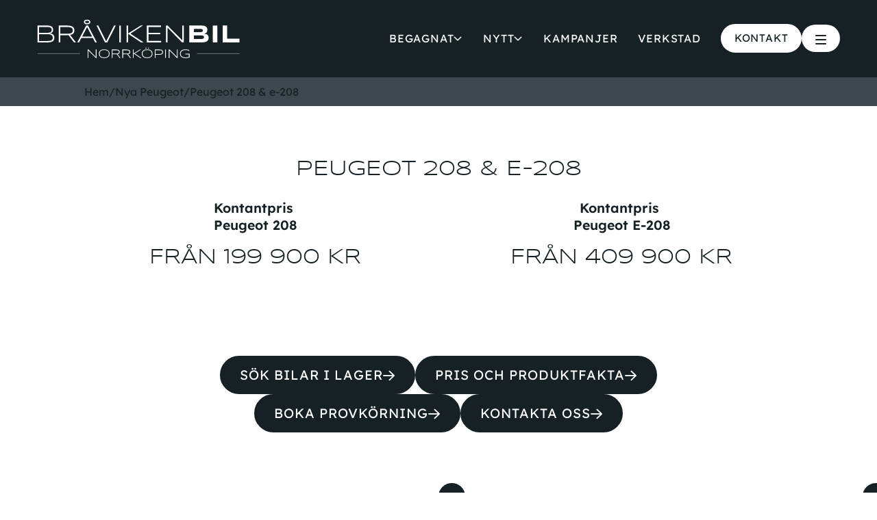

--- FILE ---
content_type: text/html; charset=UTF-8
request_url: https://bravikenbil.se/nya-bilar/peugeot-208-e-208/
body_size: 50830
content:
<!DOCTYPE html>
<html lang="sv-SE">
	<head> <script>
var gform;gform||(document.addEventListener("gform_main_scripts_loaded",function(){gform.scriptsLoaded=!0}),window.addEventListener("DOMContentLoaded",function(){gform.domLoaded=!0}),gform={domLoaded:!1,scriptsLoaded:!1,initializeOnLoaded:function(o){gform.domLoaded&&gform.scriptsLoaded?o():!gform.domLoaded&&gform.scriptsLoaded?window.addEventListener("DOMContentLoaded",o):document.addEventListener("gform_main_scripts_loaded",o)},hooks:{action:{},filter:{}},addAction:function(o,n,r,t){gform.addHook("action",o,n,r,t)},addFilter:function(o,n,r,t){gform.addHook("filter",o,n,r,t)},doAction:function(o){gform.doHook("action",o,arguments)},applyFilters:function(o){return gform.doHook("filter",o,arguments)},removeAction:function(o,n){gform.removeHook("action",o,n)},removeFilter:function(o,n,r){gform.removeHook("filter",o,n,r)},addHook:function(o,n,r,t,i){null==gform.hooks[o][n]&&(gform.hooks[o][n]=[]);var e=gform.hooks[o][n];null==i&&(i=n+"_"+e.length),gform.hooks[o][n].push({tag:i,callable:r,priority:t=null==t?10:t})},doHook:function(n,o,r){var t;if(r=Array.prototype.slice.call(r,1),null!=gform.hooks[n][o]&&((o=gform.hooks[n][o]).sort(function(o,n){return o.priority-n.priority}),o.forEach(function(o){"function"!=typeof(t=o.callable)&&(t=window[t]),"action"==n?t.apply(null,r):r[0]=t.apply(null,r)})),"filter"==n)return r[0]},removeHook:function(o,n,t,i){var r;null!=gform.hooks[o][n]&&(r=(r=gform.hooks[o][n]).filter(function(o,n,r){return!!(null!=i&&i!=o.tag||null!=t&&t!=o.priority)}),gform.hooks[o][n]=r)}});
</script>
<meta charset="UTF-8"><script>if(navigator.userAgent.match(/MSIE|Internet Explorer/i)||navigator.userAgent.match(/Trident\/7\..*?rv:11/i)){var href=document.location.href;if(!href.match(/[?&]nowprocket/)){if(href.indexOf("?")==-1){if(href.indexOf("#")==-1){document.location.href=href+"?nowprocket=1"}else{document.location.href=href.replace("#","?nowprocket=1#")}}else{if(href.indexOf("#")==-1){document.location.href=href+"&nowprocket=1"}else{document.location.href=href.replace("#","&nowprocket=1#")}}}}</script><script>(()=>{class RocketLazyLoadScripts{constructor(){this.v="2.0.4",this.userEvents=["keydown","keyup","mousedown","mouseup","mousemove","mouseover","mouseout","touchmove","touchstart","touchend","touchcancel","wheel","click","dblclick","input"],this.attributeEvents=["onblur","onclick","oncontextmenu","ondblclick","onfocus","onmousedown","onmouseenter","onmouseleave","onmousemove","onmouseout","onmouseover","onmouseup","onmousewheel","onscroll","onsubmit"]}async t(){this.i(),this.o(),/iP(ad|hone)/.test(navigator.userAgent)&&this.h(),this.u(),this.l(this),this.m(),this.k(this),this.p(this),this._(),await Promise.all([this.R(),this.L()]),this.lastBreath=Date.now(),this.S(this),this.P(),this.D(),this.O(),this.M(),await this.C(this.delayedScripts.normal),await this.C(this.delayedScripts.defer),await this.C(this.delayedScripts.async),await this.T(),await this.F(),await this.j(),await this.A(),window.dispatchEvent(new Event("rocket-allScriptsLoaded")),this.everythingLoaded=!0,this.lastTouchEnd&&await new Promise(t=>setTimeout(t,500-Date.now()+this.lastTouchEnd)),this.I(),this.H(),this.U(),this.W()}i(){this.CSPIssue=sessionStorage.getItem("rocketCSPIssue"),document.addEventListener("securitypolicyviolation",t=>{this.CSPIssue||"script-src-elem"!==t.violatedDirective||"data"!==t.blockedURI||(this.CSPIssue=!0,sessionStorage.setItem("rocketCSPIssue",!0))},{isRocket:!0})}o(){window.addEventListener("pageshow",t=>{this.persisted=t.persisted,this.realWindowLoadedFired=!0},{isRocket:!0}),window.addEventListener("pagehide",()=>{this.onFirstUserAction=null},{isRocket:!0})}h(){let t;function e(e){t=e}window.addEventListener("touchstart",e,{isRocket:!0}),window.addEventListener("touchend",function i(o){o.changedTouches[0]&&t.changedTouches[0]&&Math.abs(o.changedTouches[0].pageX-t.changedTouches[0].pageX)<10&&Math.abs(o.changedTouches[0].pageY-t.changedTouches[0].pageY)<10&&o.timeStamp-t.timeStamp<200&&(window.removeEventListener("touchstart",e,{isRocket:!0}),window.removeEventListener("touchend",i,{isRocket:!0}),"INPUT"===o.target.tagName&&"text"===o.target.type||(o.target.dispatchEvent(new TouchEvent("touchend",{target:o.target,bubbles:!0})),o.target.dispatchEvent(new MouseEvent("mouseover",{target:o.target,bubbles:!0})),o.target.dispatchEvent(new PointerEvent("click",{target:o.target,bubbles:!0,cancelable:!0,detail:1,clientX:o.changedTouches[0].clientX,clientY:o.changedTouches[0].clientY})),event.preventDefault()))},{isRocket:!0})}q(t){this.userActionTriggered||("mousemove"!==t.type||this.firstMousemoveIgnored?"keyup"===t.type||"mouseover"===t.type||"mouseout"===t.type||(this.userActionTriggered=!0,this.onFirstUserAction&&this.onFirstUserAction()):this.firstMousemoveIgnored=!0),"click"===t.type&&t.preventDefault(),t.stopPropagation(),t.stopImmediatePropagation(),"touchstart"===this.lastEvent&&"touchend"===t.type&&(this.lastTouchEnd=Date.now()),"click"===t.type&&(this.lastTouchEnd=0),this.lastEvent=t.type,t.composedPath&&t.composedPath()[0].getRootNode()instanceof ShadowRoot&&(t.rocketTarget=t.composedPath()[0]),this.savedUserEvents.push(t)}u(){this.savedUserEvents=[],this.userEventHandler=this.q.bind(this),this.userEvents.forEach(t=>window.addEventListener(t,this.userEventHandler,{passive:!1,isRocket:!0})),document.addEventListener("visibilitychange",this.userEventHandler,{isRocket:!0})}U(){this.userEvents.forEach(t=>window.removeEventListener(t,this.userEventHandler,{passive:!1,isRocket:!0})),document.removeEventListener("visibilitychange",this.userEventHandler,{isRocket:!0}),this.savedUserEvents.forEach(t=>{(t.rocketTarget||t.target).dispatchEvent(new window[t.constructor.name](t.type,t))})}m(){const t="return false",e=Array.from(this.attributeEvents,t=>"data-rocket-"+t),i="["+this.attributeEvents.join("],[")+"]",o="[data-rocket-"+this.attributeEvents.join("],[data-rocket-")+"]",s=(e,i,o)=>{o&&o!==t&&(e.setAttribute("data-rocket-"+i,o),e["rocket"+i]=new Function("event",o),e.setAttribute(i,t))};new MutationObserver(t=>{for(const n of t)"attributes"===n.type&&(n.attributeName.startsWith("data-rocket-")||this.everythingLoaded?n.attributeName.startsWith("data-rocket-")&&this.everythingLoaded&&this.N(n.target,n.attributeName.substring(12)):s(n.target,n.attributeName,n.target.getAttribute(n.attributeName))),"childList"===n.type&&n.addedNodes.forEach(t=>{if(t.nodeType===Node.ELEMENT_NODE)if(this.everythingLoaded)for(const i of[t,...t.querySelectorAll(o)])for(const t of i.getAttributeNames())e.includes(t)&&this.N(i,t.substring(12));else for(const e of[t,...t.querySelectorAll(i)])for(const t of e.getAttributeNames())this.attributeEvents.includes(t)&&s(e,t,e.getAttribute(t))})}).observe(document,{subtree:!0,childList:!0,attributeFilter:[...this.attributeEvents,...e]})}I(){this.attributeEvents.forEach(t=>{document.querySelectorAll("[data-rocket-"+t+"]").forEach(e=>{this.N(e,t)})})}N(t,e){const i=t.getAttribute("data-rocket-"+e);i&&(t.setAttribute(e,i),t.removeAttribute("data-rocket-"+e))}k(t){Object.defineProperty(HTMLElement.prototype,"onclick",{get(){return this.rocketonclick||null},set(e){this.rocketonclick=e,this.setAttribute(t.everythingLoaded?"onclick":"data-rocket-onclick","this.rocketonclick(event)")}})}S(t){function e(e,i){let o=e[i];e[i]=null,Object.defineProperty(e,i,{get:()=>o,set(s){t.everythingLoaded?o=s:e["rocket"+i]=o=s}})}e(document,"onreadystatechange"),e(window,"onload"),e(window,"onpageshow");try{Object.defineProperty(document,"readyState",{get:()=>t.rocketReadyState,set(e){t.rocketReadyState=e},configurable:!0}),document.readyState="loading"}catch(t){console.log("WPRocket DJE readyState conflict, bypassing")}}l(t){this.originalAddEventListener=EventTarget.prototype.addEventListener,this.originalRemoveEventListener=EventTarget.prototype.removeEventListener,this.savedEventListeners=[],EventTarget.prototype.addEventListener=function(e,i,o){o&&o.isRocket||!t.B(e,this)&&!t.userEvents.includes(e)||t.B(e,this)&&!t.userActionTriggered||e.startsWith("rocket-")||t.everythingLoaded?t.originalAddEventListener.call(this,e,i,o):(t.savedEventListeners.push({target:this,remove:!1,type:e,func:i,options:o}),"mouseenter"!==e&&"mouseleave"!==e||t.originalAddEventListener.call(this,e,t.savedUserEvents.push,o))},EventTarget.prototype.removeEventListener=function(e,i,o){o&&o.isRocket||!t.B(e,this)&&!t.userEvents.includes(e)||t.B(e,this)&&!t.userActionTriggered||e.startsWith("rocket-")||t.everythingLoaded?t.originalRemoveEventListener.call(this,e,i,o):t.savedEventListeners.push({target:this,remove:!0,type:e,func:i,options:o})}}J(t,e){this.savedEventListeners=this.savedEventListeners.filter(i=>{let o=i.type,s=i.target||window;return e!==o||t!==s||(this.B(o,s)&&(i.type="rocket-"+o),this.$(i),!1)})}H(){EventTarget.prototype.addEventListener=this.originalAddEventListener,EventTarget.prototype.removeEventListener=this.originalRemoveEventListener,this.savedEventListeners.forEach(t=>this.$(t))}$(t){t.remove?this.originalRemoveEventListener.call(t.target,t.type,t.func,t.options):this.originalAddEventListener.call(t.target,t.type,t.func,t.options)}p(t){let e;function i(e){return t.everythingLoaded?e:e.split(" ").map(t=>"load"===t||t.startsWith("load.")?"rocket-jquery-load":t).join(" ")}function o(o){function s(e){const s=o.fn[e];o.fn[e]=o.fn.init.prototype[e]=function(){return this[0]===window&&t.userActionTriggered&&("string"==typeof arguments[0]||arguments[0]instanceof String?arguments[0]=i(arguments[0]):"object"==typeof arguments[0]&&Object.keys(arguments[0]).forEach(t=>{const e=arguments[0][t];delete arguments[0][t],arguments[0][i(t)]=e})),s.apply(this,arguments),this}}if(o&&o.fn&&!t.allJQueries.includes(o)){const e={DOMContentLoaded:[],"rocket-DOMContentLoaded":[]};for(const t in e)document.addEventListener(t,()=>{e[t].forEach(t=>t())},{isRocket:!0});o.fn.ready=o.fn.init.prototype.ready=function(i){function s(){parseInt(o.fn.jquery)>2?setTimeout(()=>i.bind(document)(o)):i.bind(document)(o)}return"function"==typeof i&&(t.realDomReadyFired?!t.userActionTriggered||t.fauxDomReadyFired?s():e["rocket-DOMContentLoaded"].push(s):e.DOMContentLoaded.push(s)),o([])},s("on"),s("one"),s("off"),t.allJQueries.push(o)}e=o}t.allJQueries=[],o(window.jQuery),Object.defineProperty(window,"jQuery",{get:()=>e,set(t){o(t)}})}P(){const t=new Map;document.write=document.writeln=function(e){const i=document.currentScript,o=document.createRange(),s=i.parentElement;let n=t.get(i);void 0===n&&(n=i.nextSibling,t.set(i,n));const c=document.createDocumentFragment();o.setStart(c,0),c.appendChild(o.createContextualFragment(e)),s.insertBefore(c,n)}}async R(){return new Promise(t=>{this.userActionTriggered?t():this.onFirstUserAction=t})}async L(){return new Promise(t=>{document.addEventListener("DOMContentLoaded",()=>{this.realDomReadyFired=!0,t()},{isRocket:!0})})}async j(){return this.realWindowLoadedFired?Promise.resolve():new Promise(t=>{window.addEventListener("load",t,{isRocket:!0})})}M(){this.pendingScripts=[];this.scriptsMutationObserver=new MutationObserver(t=>{for(const e of t)e.addedNodes.forEach(t=>{"SCRIPT"!==t.tagName||t.noModule||t.isWPRocket||this.pendingScripts.push({script:t,promise:new Promise(e=>{const i=()=>{const i=this.pendingScripts.findIndex(e=>e.script===t);i>=0&&this.pendingScripts.splice(i,1),e()};t.addEventListener("load",i,{isRocket:!0}),t.addEventListener("error",i,{isRocket:!0}),setTimeout(i,1e3)})})})}),this.scriptsMutationObserver.observe(document,{childList:!0,subtree:!0})}async F(){await this.X(),this.pendingScripts.length?(await this.pendingScripts[0].promise,await this.F()):this.scriptsMutationObserver.disconnect()}D(){this.delayedScripts={normal:[],async:[],defer:[]},document.querySelectorAll("script[type$=rocketlazyloadscript]").forEach(t=>{t.hasAttribute("data-rocket-src")?t.hasAttribute("async")&&!1!==t.async?this.delayedScripts.async.push(t):t.hasAttribute("defer")&&!1!==t.defer||"module"===t.getAttribute("data-rocket-type")?this.delayedScripts.defer.push(t):this.delayedScripts.normal.push(t):this.delayedScripts.normal.push(t)})}async _(){await this.L();let t=[];document.querySelectorAll("script[type$=rocketlazyloadscript][data-rocket-src]").forEach(e=>{let i=e.getAttribute("data-rocket-src");if(i&&!i.startsWith("data:")){i.startsWith("//")&&(i=location.protocol+i);try{const o=new URL(i).origin;o!==location.origin&&t.push({src:o,crossOrigin:e.crossOrigin||"module"===e.getAttribute("data-rocket-type")})}catch(t){}}}),t=[...new Map(t.map(t=>[JSON.stringify(t),t])).values()],this.Y(t,"preconnect")}async G(t){if(await this.K(),!0!==t.noModule||!("noModule"in HTMLScriptElement.prototype))return new Promise(e=>{let i;function o(){(i||t).setAttribute("data-rocket-status","executed"),e()}try{if(navigator.userAgent.includes("Firefox/")||""===navigator.vendor||this.CSPIssue)i=document.createElement("script"),[...t.attributes].forEach(t=>{let e=t.nodeName;"type"!==e&&("data-rocket-type"===e&&(e="type"),"data-rocket-src"===e&&(e="src"),i.setAttribute(e,t.nodeValue))}),t.text&&(i.text=t.text),t.nonce&&(i.nonce=t.nonce),i.hasAttribute("src")?(i.addEventListener("load",o,{isRocket:!0}),i.addEventListener("error",()=>{i.setAttribute("data-rocket-status","failed-network"),e()},{isRocket:!0}),setTimeout(()=>{i.isConnected||e()},1)):(i.text=t.text,o()),i.isWPRocket=!0,t.parentNode.replaceChild(i,t);else{const i=t.getAttribute("data-rocket-type"),s=t.getAttribute("data-rocket-src");i?(t.type=i,t.removeAttribute("data-rocket-type")):t.removeAttribute("type"),t.addEventListener("load",o,{isRocket:!0}),t.addEventListener("error",i=>{this.CSPIssue&&i.target.src.startsWith("data:")?(console.log("WPRocket: CSP fallback activated"),t.removeAttribute("src"),this.G(t).then(e)):(t.setAttribute("data-rocket-status","failed-network"),e())},{isRocket:!0}),s?(t.fetchPriority="high",t.removeAttribute("data-rocket-src"),t.src=s):t.src="data:text/javascript;base64,"+window.btoa(unescape(encodeURIComponent(t.text)))}}catch(i){t.setAttribute("data-rocket-status","failed-transform"),e()}});t.setAttribute("data-rocket-status","skipped")}async C(t){const e=t.shift();return e?(e.isConnected&&await this.G(e),this.C(t)):Promise.resolve()}O(){this.Y([...this.delayedScripts.normal,...this.delayedScripts.defer,...this.delayedScripts.async],"preload")}Y(t,e){this.trash=this.trash||[];let i=!0;var o=document.createDocumentFragment();t.forEach(t=>{const s=t.getAttribute&&t.getAttribute("data-rocket-src")||t.src;if(s&&!s.startsWith("data:")){const n=document.createElement("link");n.href=s,n.rel=e,"preconnect"!==e&&(n.as="script",n.fetchPriority=i?"high":"low"),t.getAttribute&&"module"===t.getAttribute("data-rocket-type")&&(n.crossOrigin=!0),t.crossOrigin&&(n.crossOrigin=t.crossOrigin),t.integrity&&(n.integrity=t.integrity),t.nonce&&(n.nonce=t.nonce),o.appendChild(n),this.trash.push(n),i=!1}}),document.head.appendChild(o)}W(){this.trash.forEach(t=>t.remove())}async T(){try{document.readyState="interactive"}catch(t){}this.fauxDomReadyFired=!0;try{await this.K(),this.J(document,"readystatechange"),document.dispatchEvent(new Event("rocket-readystatechange")),await this.K(),document.rocketonreadystatechange&&document.rocketonreadystatechange(),await this.K(),this.J(document,"DOMContentLoaded"),document.dispatchEvent(new Event("rocket-DOMContentLoaded")),await this.K(),this.J(window,"DOMContentLoaded"),window.dispatchEvent(new Event("rocket-DOMContentLoaded"))}catch(t){console.error(t)}}async A(){try{document.readyState="complete"}catch(t){}try{await this.K(),this.J(document,"readystatechange"),document.dispatchEvent(new Event("rocket-readystatechange")),await this.K(),document.rocketonreadystatechange&&document.rocketonreadystatechange(),await this.K(),this.J(window,"load"),window.dispatchEvent(new Event("rocket-load")),await this.K(),window.rocketonload&&window.rocketonload(),await this.K(),this.allJQueries.forEach(t=>t(window).trigger("rocket-jquery-load")),await this.K(),this.J(window,"pageshow");const t=new Event("rocket-pageshow");t.persisted=this.persisted,window.dispatchEvent(t),await this.K(),window.rocketonpageshow&&window.rocketonpageshow({persisted:this.persisted})}catch(t){console.error(t)}}async K(){Date.now()-this.lastBreath>45&&(await this.X(),this.lastBreath=Date.now())}async X(){return document.hidden?new Promise(t=>setTimeout(t)):new Promise(t=>requestAnimationFrame(t))}B(t,e){return e===document&&"readystatechange"===t||(e===document&&"DOMContentLoaded"===t||(e===window&&"DOMContentLoaded"===t||(e===window&&"load"===t||e===window&&"pageshow"===t)))}static run(){(new RocketLazyLoadScripts).t()}}RocketLazyLoadScripts.run()})();</script>
		
		<meta name="viewport" content="width=device-width, initial-scale=1, viewport-fit=cover">
		<meta name="format-detection" content="telephone=no">
					<meta name="theme-color" content="#152125">
				<meta name='robots' content='index, follow, max-image-preview:large, max-snippet:-1, max-video-preview:-1' />

	<!-- This site is optimized with the Yoast SEO plugin v25.6 - https://yoast.com/wordpress/plugins/seo/ -->
	<title>Peugeot 208 &amp; e-208 | Bråviken Bil</title>
<style id="wpr-usedcss">.gform_wrapper.gravity-theme fieldset,.gform_wrapper.gravity-theme legend{background:0 0;padding:0}.gform_wrapper.gravity-theme fieldset{border:none;display:block;margin:0}.gform_wrapper.gravity-theme legend{margin-left:0;margin-right:0}.gform-icon{font-family:gform-icons-theme!important;speak:never;font-style:normal;font-weight:400;font-feature-settings:normal;font-variant:normal;text-transform:none;line-height:1;-webkit-font-smoothing:antialiased;-moz-osx-font-smoothing:grayscale}.gform_wrapper.gravity-theme .gform_drop_instructions{display:block;margin-bottom:8px}.gform_wrapper.gravity-theme .gfield_fileupload_filesize{padding:0 6px}.gform_wrapper.gravity-theme .gfield_validation_message ul{margin:16px 0;padding-left:24px}.gform_wrapper.gravity-theme .gfield_validation_message ul:empty{display:none}.gform_wrapper.gravity-theme .ginput_preview{margin:16px 0}.gravity-theme.ui-datepicker{background-color:#fff;border:1px solid rgba(0,0,0,.1);box-shadow:0 1px 5px rgba(0,0,0,.1);display:none;margin:2.4px;padding:8px}.gravity-theme.ui-datepicker[style]{z-index:9999!important}.gravity-theme.ui-datepicker .ui-datepicker-next,.gravity-theme.ui-datepicker .ui-datepicker-prev{cursor:pointer;position:absolute}.gravity-theme.ui-datepicker .ui-datepicker-next::before,.gravity-theme.ui-datepicker .ui-datepicker-prev::before{border-style:solid;border-width:.18em .18em 0 0;content:"";display:inline-block;height:.55em;left:.15em;position:relative;top:.3em;transform:rotate(-135deg);vertical-align:top;width:.55em}.gravity-theme.ui-datepicker .ui-datepicker-next .ui-icon,.gravity-theme.ui-datepicker .ui-datepicker-prev .ui-icon{display:none}.gravity-theme.ui-datepicker .ui-datepicker-prev{left:16px}.gravity-theme.ui-datepicker .ui-datepicker-next{right:16px}.gravity-theme.ui-datepicker .ui-datepicker-next::before{left:0;transform:rotate(45deg)}.gravity-theme.ui-datepicker .ui-datepicker-title{text-align:center}.gravity-theme.ui-datepicker .ui-datepicker-title select{margin:0 4px}.gravity-theme.ui-datepicker .ui-datepicker table{border-spacing:0;margin:0}.gravity-theme.ui-datepicker .ui-datepicker thead{font-size:.85em}.gravity-theme.ui-datepicker .ui-datepicker td{padding:0;width:35.2px}.gravity-theme.ui-datepicker a.ui-state-default{border-radius:50%;color:#222;display:block;line-height:35.2px;text-align:center;text-decoration:none;width:100%}.gravity-theme.ui-datepicker a.ui-state-default:hover{background-color:rgba(0,0,0,.1)}.gravity-theme.ui-datepicker a.ui-state-active,.gravity-theme.ui-datepicker a.ui-state-active:hover{background-color:#3498db;color:#fff}.gform_wrapper.gravity-theme ::-ms-reveal{display:none}.gform_wrapper.gravity-theme .chosen-container{display:inline-block;font-size:16px;position:relative;-webkit-user-select:none;-moz-user-select:none;user-select:none;vertical-align:middle}.gform_wrapper.gravity-theme .chosen-container *{box-sizing:border-box}.gform_wrapper.gravity-theme .chosen-container a{cursor:pointer}.gform_wrapper.gravity-theme .chosen-rtl{text-align:right}@media only screen and (max-width:641px){.gform_wrapper.gravity-theme input:not([type=radio]):not([type=checkbox]):not([type=image]):not([type=file]){line-height:2;min-height:32px}.gform_wrapper.gravity-theme textarea{line-height:1.5}.gform_wrapper.gravity-theme .chosen-container span:not(.ginput_price){display:block;margin-bottom:8px}.gform_wrapper.gravity-theme li.field_sublabel_below .ginput_complex{margin-top:12px!important}.gform_wrapper.gravity-theme ul.gfield_checkbox li label,.gform_wrapper.gravity-theme ul.gfield_radio li label{cursor:pointer;width:85%}}.gform_wrapper.gravity-theme .gfield_visibility_hidden{left:-9999px;position:absolute;visibility:hidden}.gform_wrapper.gravity-theme .gform_hidden{display:none}.gform_wrapper.gravity-theme .hidden_label .gfield_label,.gform_wrapper.gravity-theme .hidden_sub_label,.gform_wrapper.gravity-theme .screen-reader-text{border:0;clip:rect(1px,1px,1px,1px);-webkit-clip-path:inset(50%);clip-path:inset(50%);height:1px;margin:-1px;overflow:hidden;padding:0;position:absolute;width:1px;word-wrap:normal!important}.gform_wrapper.gravity-theme button.screen-reader-text:focus{border:0;clip:auto;-webkit-clip-path:none;clip-path:none;height:auto;margin:0;position:static!important;width:auto}.gform_wrapper.gravity-theme .gfield textarea{width:100%}.gform_wrapper.gravity-theme .gfield textarea.medium{height:192px}.gform_wrapper.gravity-theme .gfield textarea.large{height:288px}.gform_wrapper.gravity-theme .gfield input,.gform_wrapper.gravity-theme .gfield select{max-width:100%}.gform_wrapper.gravity-theme .gfield input.medium,.gform_wrapper.gravity-theme .gfield select.medium{width:calc(50% - 16px / 2)}.gform_wrapper.gravity-theme .gfield input.large,.gform_wrapper.gravity-theme .gfield select.large{width:100%}.gform_wrapper.gravity-theme *{box-sizing:border-box}.gform_wrapper.gravity-theme .gform_fields{display:grid;grid-column-gap:2%;-ms-grid-columns:(1fr 2%)[12];grid-row-gap:16px;grid-template-columns:repeat(12,1fr);grid-template-rows:repeat(auto-fill,auto);width:100%}.gform_wrapper.gravity-theme .gfield{grid-column:1/-1;min-width:0}.gform_wrapper.gravity-theme .gfield.gfield--width-full{grid-column:span 12;-ms-grid-column-span:12}.gform_wrapper.gravity-theme .gfield.gfield--width-half{grid-column:span 6;-ms-grid-column-span:6}.gform_wrapper.gravity-theme .field_sublabel_below .ginput_complex{align-items:flex-start}html[dir=rtl] .gform_wrapper.gravity-theme code,html[dir=rtl] .gform_wrapper.gravity-theme input[type=email],html[dir=rtl] .gform_wrapper.gravity-theme input[type=tel],html[dir=rtl] .gform_wrapper.gravity-theme input[type=url]{direction:rtl}html[dir=rtl] .gform_wrapper.gravity-theme .gfield_label{direction:rtl}html[dir=rtl] .gform_wrapper.gravity-theme .gfield_required{margin-left:0;margin-right:4px}html[dir=rtl] .gform_wrapper.gravity-theme ::-webkit-input-placeholder{text-align:right}html[dir=rtl] .gform_wrapper.gravity-theme ::-moz-placeholder{text-align:right}html[dir=rtl] .gform_wrapper.gravity-theme :-ms-input-placeholder{text-align:right}html[dir=rtl] .gform_wrapper.gravity-theme :-moz-placeholder{text-align:right}html[dir=rtl] .gform_wrapper.gravity-theme .gform_wrapper.gravity-theme fieldset{display:block}html[dir=rtl] .gform_wrapper.gravity-theme .ginput_complex:not(.ginput_container_address) fieldset:not([style*="display:none"]):not(.ginput_full)~span:not(.ginput_full),html[dir=rtl] .gform_wrapper.gravity-theme .ginput_complex:not(.ginput_container_address) span:not([style*="display:none"]):not(.ginput_full)~span:not(.ginput_full){padding-left:0;padding-right:16px}@media (min-width:641px){html[dir=rtl] .gform_wrapper.gravity-theme .ginput_complex:not(.ginput_container_address) span:not([style*="display:none"]):not(.ginput_full)~span:not(.ginput_full){padding-left:0;padding-right:16px}}.gform_wrapper.gravity-theme .gform_card_icon_container{display:flex;height:32px;margin:8px 0 6.4px}.gform_wrapper.gravity-theme .gform_card_icon_container div.gform_card_icon{background-image:url(https://bravikenbil.se/wp-content/plugins/gravityforms/images/gf-creditcards.svg);background-repeat:no-repeat;height:32px;margin-right:4.8px;text-indent:-9000px;width:40px}.gform_wrapper.gravity-theme .gform_card_icon_container div.gform_card_icon.gform_card_icon_selected{position:relative}.gform_wrapper.gravity-theme .gform_card_icon_container div.gform_card_icon.gform_card_icon_selected::after{background:url(https://bravikenbil.se/wp-content/plugins/gravityforms/images/gf-creditcards-check.svg) center center no-repeat;bottom:4px;content:"";display:block;height:10px;position:absolute;right:0;width:13px}.gform_wrapper.gravity-theme .gfield_list_group{display:flex;flex-direction:row;flex-wrap:nowrap;margin-bottom:8px}.gform_wrapper.gravity-theme .gfield_list_group:last-child{margin-bottom:0}@media (max-width:640px){.gform_wrapper.gravity-theme .gform_fields{grid-column-gap:0}.gform_wrapper.gravity-theme .gfield:not(.gfield--width-full){grid-column:1/-1}html[dir=rtl] .gform_wrapper.gravity-theme .ginput_complex:not(.ginput_container_address) fieldset:not([style*="display:none"]):not(.ginput_full)~span:not(.ginput_full),html[dir=rtl] .gform_wrapper.gravity-theme .ginput_complex:not(.ginput_container_address) span:not([style*="display:none"]):not(.ginput_full)~span:not(.ginput_full){padding-right:0}.gform_wrapper.gravity-theme .gfield_list_group{border:1px solid rgba(0,0,0,.2);display:block;margin-bottom:16px;padding:16px}.gform_wrapper.gravity-theme .gfield_list_group:last-child{margin-bottom:0}}.gform_wrapper.gravity-theme .gfield_label{display:inline-block;font-size:16px;font-weight:700;margin-bottom:8px;padding:0}.gform_wrapper.gravity-theme .ginput_complex label{font-size:15px;padding-top:5px}.gform_wrapper.gravity-theme .gform_validation_errors{background:#fff9f9;border-radius:5px;border:1.5px solid #c02b0a;box-shadow:0 1px 4px rgba(0,0,0,.11),0 0 4px rgba(18,25,97,.0405344);margin-block-end:8px;margin-block-start:8px;padding-block:16px;padding-inline-end:16px;padding-inline-start:48px;position:relative;width:100%}.gform_wrapper.gravity-theme .gform_validation_errors>h2{color:#c02b0a;font-size:13.2px;font-weight:500;line-height:17.6px;margin-block-end:12px;margin-block-start:0;margin-inline:0}.gform_wrapper.gravity-theme .gform_validation_errors>h2::before{display:none}.gform_wrapper.gravity-theme .gform_validation_errors>h2 .gform-icon{align-items:center;display:flex;font-size:28px;height:100%;inset-inline-start:12px;position:absolute;inset-block-start:0}.gform_wrapper.gravity-theme .gform_validation_errors>ol{padding-inline-start:20px}.gform_wrapper.gravity-theme .gform_validation_errors>ol a{color:#c02b0a;font-size:13.2px}.gform_wrapper.gravity-theme .gform_validation_errors>ol li{color:#c02b0a;font-size:13.2px;list-style-type:disc!important;margin-block-end:8px;margin-block-start:0;margin-inline:0}.gform_wrapper.gravity-theme .gform_validation_errors>ol li:last-of-type{margin-block-end:0}.gform_wrapper.gravity-theme .gfield_required{color:#c02b0a;display:inline-block;font-size:13.008px;padding-inline-start:0.125em}.gform_wrapper.gravity-theme .gfield_required .gfield_required_text{font-style:italic;font-weight:400}.gform_wrapper.gravity-theme .gfield_validation_message,.gform_wrapper.gravity-theme .validation_message,.gform_wrapper.gravity-theme [aria-invalid=true]+label,.gform_wrapper.gravity-theme label+[aria-invalid=true]{color:#c02b0a}.gform_wrapper.gravity-theme .gfield_validation_message,.gform_wrapper.gravity-theme .validation_message{background:#fff9f9;border:1px solid #c02b0a;font-size:14.992px;margin-block-start:8px;padding:12.992px 24px}.gform_wrapper.gravity-theme button.button:disabled{opacity:.6}.gform_wrapper.gravity-theme .gform_footer{display:flex}.gform_wrapper.gravity-theme .gform_footer input{align-self:flex-end}.gform_wrapper.gravity-theme .ginput_complex{display:flex;flex-flow:row wrap}.gform_wrapper.gravity-theme .ginput_complex fieldset,.gform_wrapper.gravity-theme .ginput_complex span{flex:1}.gform_wrapper.gravity-theme .ginput_complex label,.gform_wrapper.gravity-theme .ginput_complex legend{display:block}.gform_wrapper.gravity-theme .ginput_complex input,.gform_wrapper.gravity-theme .ginput_complex select{width:100%}@media (min-width:641px){.gform_wrapper.gravity-theme .ginput_complex:not(.ginput_container_address) fieldset:not([style*="display:none"]):not(.ginput_full),.gform_wrapper.gravity-theme .ginput_complex:not(.ginput_container_address) span:not([style*="display:none"]):not(.ginput_full){padding-right:1%}.gform_wrapper.gravity-theme .ginput_complex:not(.ginput_container_address) fieldset:not([style*="display:none"]):not(.ginput_full)~span:not(.ginput_full),.gform_wrapper.gravity-theme .ginput_complex:not(.ginput_container_address) span:not([style*="display:none"]):not(.ginput_full)~span:not(.ginput_full){padding-left:1%;padding-right:0}html[dir=rtl] .gform_wrapper.gravity-theme .ginput_complex:not(.ginput_container_address) fieldset:not([style*="display:none"]):not(.ginput_full),html[dir=rtl] .gform_wrapper.gravity-theme .ginput_complex:not(.ginput_container_address) span:not([style*="display:none"]):not(.ginput_full){padding-left:1%;padding-right:0}html[dir=rtl] .gform_wrapper.gravity-theme .ginput_complex:not(.ginput_container_address) fieldset:not([style*="display:none"]):not(.ginput_full)~span:not(.ginput_full),html[dir=rtl] .gform_wrapper.gravity-theme .ginput_complex:not(.ginput_container_address) span:not([style*="display:none"]):not(.ginput_full)~span:not(.ginput_full){padding-left:0;padding-right:1%}}@media (max-width:640px){.gform_wrapper.gravity-theme .ginput_complex span{flex:0 0 100%;margin-bottom:8px;padding-left:0}}.gform_wrapper.gravity-theme .description,.gform_wrapper.gravity-theme .gfield_description{clear:both;font-family:inherit;font-size:15px;letter-spacing:normal;line-height:inherit;padding-top:13px;width:100%}html[dir=rtl] .gform_wrapper.gravity-theme .gform_card_icon{float:right}.gform_wrapper.gravity-theme .ginput_container_date+.ginput_container_date{margin-left:2%}.gform_wrapper.gravity-theme .ginput_container_date[style*="display:none"]+.ginput_container_date{margin-left:0}.gform_wrapper.gravity-theme .ginput_container_date label{display:block}html[dir=rtl] .gform_wrapper.gravity-theme .ginput_container_date+.ginput_container_date{margin-left:0;margin-right:16px}html[dir=rtl] .gform_wrapper.gravity-theme .ginput_container_date[style*="display:none"]+.ginput_container_date{margin-right:0}.gravity-theme.ui-datepicker{background:#fff;border:1px solid #d0d1d3;border-radius:3px;box-shadow:0 .0625rem .25rem rgba(0,0,0,.11),0 0 .25rem rgba(18,25,97,.0405344);color:#607382;font-size:.8125rem;font-weight:var(--gform-theme-font-weight-medium);margin-top:5px;max-width:400px;padding:18px 15px;width:auto}.gravity-theme.ui-datepicker table,.gravity-theme.ui-datepicker td,.gravity-theme.ui-datepicker th,.gravity-theme.ui-datepicker thead,.gravity-theme.ui-datepicker tr{background:0 0;border:0;margin:0}.gravity-theme.ui-datepicker td,.gravity-theme.ui-datepicker th{padding:5px;text-shadow:none;text-transform:none}.gravity-theme.ui-datepicker .ui-datepicker-calendar{table-layout:fixed;width:100%}.gravity-theme.ui-datepicker .ui-datepicker-calendar a,.gravity-theme.ui-datepicker .ui-datepicker-calendar span{font-weight:var(--gform-theme-font-weight-normal)}.gravity-theme.ui-datepicker .ui-datepicker-calendar th span{align-items:center;color:#2f4054;display:flex;font-size:.8125rem;font-weight:var(--gform-theme-font-weight-medium);height:40px;justify-content:center;width:40px}.gravity-theme.ui-datepicker .ui-datepicker-calendar td{font-size:.8125rem;height:50px;width:50px}.gravity-theme.ui-datepicker .ui-datepicker-calendar .ui-state-default{align-items:center;background:0 0;border:1px solid transparent;border-radius:100%;box-shadow:none;color:#2f4054;display:flex;height:40px;justify-content:center;text-decoration:none;transition:color .3s ease-in-out,background-color .3s ease-in-out,border-color .3s ease-in-out;width:40px}.gravity-theme.ui-datepicker .ui-datepicker-calendar .ui-state-default:focus,.gravity-theme.ui-datepicker .ui-datepicker-calendar .ui-state-default:hover{background:0 0;border-color:#607382;outline:0}.gravity-theme.ui-datepicker .ui-datepicker-calendar .ui-state-default:active{background:#f2f3f5;border-color:#607382}.gravity-theme.ui-datepicker .ui-datepicker-calendar .ui-datepicker-current-day .ui-state-default{background:#607382;border-color:#607382;box-shadow:0 .125rem .125rem rgba(58,58,87,.0596411);color:#fff}.gravity-theme.ui-datepicker .ui-datepicker-calendar .ui-datepicker-current-day .ui-state-default:focus,.gravity-theme.ui-datepicker .ui-datepicker-calendar .ui-datepicker-current-day .ui-state-default:hover{border-color:#607382}.gravity-theme.ui-datepicker .ui-datepicker-calendar .ui-state-disabled{background:0 0}.gravity-theme.ui-datepicker .ui-datepicker-calendar .ui-state-disabled .ui-state-default{align-items:center;background:#f2f3f5;border:1px solid rgba(32,32,46,.079);border-radius:100%;box-shadow:0 .125rem .125rem rgba(58,58,87,.0596411);color:#686e77;cursor:text;display:flex;height:40px;justify-content:center;text-decoration:none;width:40px}@media (max-width:640px){.gravity-theme.ui-datepicker{max-width:235px}.gravity-theme.ui-datepicker td,.gravity-theme.ui-datepicker th{padding:3px}.gravity-theme.ui-datepicker .ui-datepicker-calendar th span{height:20px;width:20px}.gravity-theme.ui-datepicker .ui-datepicker-calendar td{height:30px;width:30px}.gravity-theme.ui-datepicker .ui-datepicker-calendar .ui-state-default{height:20px;width:20px}.gravity-theme.ui-datepicker .ui-datepicker-calendar .ui-state-disabled .ui-state-default{height:20px;width:20px}}html[dir=rtl] #ui-datepicker-div.gform-theme-datepicker[style]{right:auto!important}.gform_wrapper.gravity-theme .gform_footer,.gform_wrapper.gravity-theme .gform_page_footer{margin:6px 0 0;padding:16px 0}.gform_wrapper.gravity-theme .gform_footer button,.gform_wrapper.gravity-theme .gform_footer input,.gform_wrapper.gravity-theme .gform_page_footer button,.gform_wrapper.gravity-theme .gform_page_footer input{margin-bottom:8px}.gform_wrapper.gravity-theme .gform_footer button.button:disabled,.gform_wrapper.gravity-theme .gform_footer input.button:disabled,.gform_wrapper.gravity-theme .gform_page_footer button.button:disabled,.gform_wrapper.gravity-theme .gform_page_footer input.button:disabled{opacity:.6}.gform_wrapper.gravity-theme .gform_footer button+input,.gform_wrapper.gravity-theme .gform_footer input+button,.gform_wrapper.gravity-theme .gform_footer input+input,.gform_wrapper.gravity-theme .gform_page_footer button+input,.gform_wrapper.gravity-theme .gform_page_footer input+button,.gform_wrapper.gravity-theme .gform_page_footer input+input{margin-left:8px}html[dir=rtl] .gform_wrapper.gravity-theme button+input,html[dir=rtl] .gform_wrapper.gravity-theme input+button,html[dir=rtl] .gform_wrapper.gravity-theme input+input{margin-right:8px}.gform_wrapper.gravity-theme .gfield_checkbox label,.gform_wrapper.gravity-theme .gfield_radio label{display:inline-block;font-size:15px}.gform_wrapper.gravity-theme .gfield_checkbox button,.gform_wrapper.gravity-theme .gfield_checkbox input[type=text],.gform_wrapper.gravity-theme .gfield_radio button,.gform_wrapper.gravity-theme .gfield_radio input[type=text]{margin-top:16px}.gform_wrapper.gravity-theme input[type=number]{display:inline-block}.gform_wrapper.gravity-theme input[type=date],.gform_wrapper.gravity-theme input[type=email],.gform_wrapper.gravity-theme input[type=month],.gform_wrapper.gravity-theme input[type=number],.gform_wrapper.gravity-theme input[type=password],.gform_wrapper.gravity-theme input[type=search],.gform_wrapper.gravity-theme input[type=tel],.gform_wrapper.gravity-theme input[type=text],.gform_wrapper.gravity-theme input[type=url],.gform_wrapper.gravity-theme select,.gform_wrapper.gravity-theme textarea{font-size:15px;margin-bottom:0;margin-top:0;padding:8px}.gform_wrapper.gravity-theme .ginput_container_date{align-content:flex-start;align-items:center;display:flex}.gform_wrapper.gravity-theme .ginput_container_date input{width:auto}.gform_wrapper.gravity-theme .ginput_container_date img.ui-datepicker-trigger{display:block;margin-left:12.8px;max-height:25.6px;max-width:25.6px}.gform_wrapper.gravity-theme .ginput_complex .ginput_container_date{flex-basis:min-content;flex-flow:row wrap;max-width:30%}.gform_wrapper.gravity-theme .ginput_complex .ginput_container_date input,.gform_wrapper.gravity-theme .ginput_complex .ginput_container_date select{min-width:84px;width:100%}html[dir=rtl] .gform_wrapper.gravity-theme .ginput_container_date img.ui-datepicker-trigger{margin-left:0;margin-right:12.8px;order:1}.gform_wrapper.gravity-theme .gsection{border-bottom:1px solid #ccc;padding:0 16px 8px 0}html[dir=rtl] .gform_wrapper.gravity-theme .gsection{padding:0 0 8px 16px}.gform_wrapper.gravity-theme .ginput_total{color:#060}.gform_wrapper.gravity-theme .gfield_repeater_cell{margin-top:8px}.gform_wrapper.gravity-theme .gfield_repeater_cell label{color:#9b9a9a;font-size:12.8px;font-weight:400;padding-top:8px}.gform_wrapper.gravity-theme .gfield_repeater_items .gfield_repeater_cell:not(:first-child){padding-top:8px}.gform_wrapper.gravity-theme .gfield_repeater_wrapper input{border:1px solid #c5c6c5;border-radius:4px}.gform_wrapper.gravity-theme .gfield_repeater_cell>.gfield_repeater_wrapper{background-color:rgba(1,1,1,.02);border-bottom:1px solid #eee;border-left:8px solid #f1f1f1;border-radius:8px;box-shadow:0 1px 1px 0 rgba(0,0,0,.06),0 2px 1px -1px rgba(0,0,0,.06),0 1px 5px 0 rgba(0,0,0,.06);padding:10px 20px}.gform_wrapper.gravity-theme .gfield_repeater_buttons{padding-top:16px}:root{--wp--preset--aspect-ratio--square:1;--wp--preset--aspect-ratio--4-3:4/3;--wp--preset--aspect-ratio--3-4:3/4;--wp--preset--aspect-ratio--3-2:3/2;--wp--preset--aspect-ratio--2-3:2/3;--wp--preset--aspect-ratio--16-9:16/9;--wp--preset--aspect-ratio--9-16:9/16;--wp--preset--color--black:#000000;--wp--preset--color--cyan-bluish-gray:#abb8c3;--wp--preset--color--white:#ffffff;--wp--preset--color--pale-pink:#f78da7;--wp--preset--color--vivid-red:#cf2e2e;--wp--preset--color--luminous-vivid-orange:#ff6900;--wp--preset--color--luminous-vivid-amber:#fcb900;--wp--preset--color--light-green-cyan:#7bdcb5;--wp--preset--color--vivid-green-cyan:#00d084;--wp--preset--color--pale-cyan-blue:#8ed1fc;--wp--preset--color--vivid-cyan-blue:#0693e3;--wp--preset--color--vivid-purple:#9b51e0;--wp--preset--gradient--vivid-cyan-blue-to-vivid-purple:linear-gradient(135deg,rgba(6, 147, 227, 1) 0%,rgb(155, 81, 224) 100%);--wp--preset--gradient--light-green-cyan-to-vivid-green-cyan:linear-gradient(135deg,rgb(122, 220, 180) 0%,rgb(0, 208, 130) 100%);--wp--preset--gradient--luminous-vivid-amber-to-luminous-vivid-orange:linear-gradient(135deg,rgba(252, 185, 0, 1) 0%,rgba(255, 105, 0, 1) 100%);--wp--preset--gradient--luminous-vivid-orange-to-vivid-red:linear-gradient(135deg,rgba(255, 105, 0, 1) 0%,rgb(207, 46, 46) 100%);--wp--preset--gradient--very-light-gray-to-cyan-bluish-gray:linear-gradient(135deg,rgb(238, 238, 238) 0%,rgb(169, 184, 195) 100%);--wp--preset--gradient--cool-to-warm-spectrum:linear-gradient(135deg,rgb(74, 234, 220) 0%,rgb(151, 120, 209) 20%,rgb(207, 42, 186) 40%,rgb(238, 44, 130) 60%,rgb(251, 105, 98) 80%,rgb(254, 248, 76) 100%);--wp--preset--gradient--blush-light-purple:linear-gradient(135deg,rgb(255, 206, 236) 0%,rgb(152, 150, 240) 100%);--wp--preset--gradient--blush-bordeaux:linear-gradient(135deg,rgb(254, 205, 165) 0%,rgb(254, 45, 45) 50%,rgb(107, 0, 62) 100%);--wp--preset--gradient--luminous-dusk:linear-gradient(135deg,rgb(255, 203, 112) 0%,rgb(199, 81, 192) 50%,rgb(65, 88, 208) 100%);--wp--preset--gradient--pale-ocean:linear-gradient(135deg,rgb(255, 245, 203) 0%,rgb(182, 227, 212) 50%,rgb(51, 167, 181) 100%);--wp--preset--gradient--electric-grass:linear-gradient(135deg,rgb(202, 248, 128) 0%,rgb(113, 206, 126) 100%);--wp--preset--gradient--midnight:linear-gradient(135deg,rgb(2, 3, 129) 0%,rgb(40, 116, 252) 100%);--wp--preset--font-size--small:13px;--wp--preset--font-size--medium:20px;--wp--preset--font-size--large:36px;--wp--preset--font-size--x-large:42px;--wp--preset--spacing--20:0.44rem;--wp--preset--spacing--30:0.67rem;--wp--preset--spacing--40:1rem;--wp--preset--spacing--50:1.5rem;--wp--preset--spacing--60:2.25rem;--wp--preset--spacing--70:3.38rem;--wp--preset--spacing--80:5.06rem;--wp--preset--shadow--natural:6px 6px 9px rgba(0, 0, 0, .2);--wp--preset--shadow--deep:12px 12px 50px rgba(0, 0, 0, .4);--wp--preset--shadow--sharp:6px 6px 0px rgba(0, 0, 0, .2);--wp--preset--shadow--outlined:6px 6px 0px -3px rgba(255, 255, 255, 1),6px 6px rgba(0, 0, 0, 1);--wp--preset--shadow--crisp:6px 6px 0px rgba(0, 0, 0, 1)}:where(.is-layout-flex){gap:.5em}:where(.is-layout-grid){gap:.5em}:where(.wp-block-post-template.is-layout-flex){gap:1.25em}:where(.wp-block-post-template.is-layout-grid){gap:1.25em}:where(.wp-block-columns.is-layout-flex){gap:2em}:where(.wp-block-columns.is-layout-grid){gap:2em}:root :where(.wp-block-pullquote){font-size:1.5em;line-height:1.6}.g-cookies{background-color:rgba(51,51,51,.5);display:flex;flex-direction:column;font-family:Roboto,-apple-system,BlinkMacSystemFont,'Segoe UI',Helvetica,Arial,sans-serif,'Apple Color Emoji','Segoe UI Emoji','Segoe UI Symbol';height:100%;left:0;opacity:0;overflow-y:auto;padding:0;position:fixed;top:0;transition:all .4s ease;visibility:hidden;width:100%;z-index:100000}.g-cookies.opened{opacity:1;visibility:visible}.g-cookies .g-cookies-btn{border-radius:4px;color:#333;display:inline-block;font-family:Roboto,-apple-system,BlinkMacSystemFont,'Segoe UI',Helvetica,Arial,sans-serif,'Apple Color Emoji','Segoe UI Emoji','Segoe UI Symbol';font-size:16px;font-weight:500;line-height:1.15;padding:14px 20px;text-align:center;text-decoration:none;transition:all .2s ease}@media only screen and (max-width:600px){.g-cookies .g-cookies-btn{font-size:14px;padding:8px 12px}}.g-cookies .g-cookies-btn.g-cookies-btn-primary{background-color:#0067e4;border:1px solid transparent;color:#fff}.g-cookies .g-cookies-btn.g-cookies-btn-primary:focus,.g-cookies .g-cookies-btn.g-cookies-btn-primary:hover{background-color:#0048a0;cursor:pointer}.g-cookies p{font-family:Roboto,-apple-system,BlinkMacSystemFont,'Segoe UI',Helvetica,Arial,sans-serif,'Apple Color Emoji','Segoe UI Emoji','Segoe UI Symbol'}.g-cookies .g-cookies-intro{padding:32px 32px 24px}.g-cookies .g-cookies-intro p{color:#333;font-size:15px;font-weight:400;line-height:1.5;margin:0;padding:0 0 20px}.g-cookies .g-cookies-intro p:last-child{padding:0}.g-cookies .g-cookies-intro a{color:#333;font-weight:500;text-decoration:underline}.g-cookies .g-cookies-intro a:hover{text-decoration:none}.g-cookies .g-cookies-intro .g-cookies-headline{color:#333;font-size:24px;font-weight:500;line-height:1.2;margin:0;padding-bottom:14px;padding-top:0}@media only screen and (max-width:600px){.g-cookies .g-cookies-intro{padding:14px}.g-cookies .g-cookies-intro p{font-size:14px}.g-cookies .g-cookies-intro .g-cookies-headline{font-size:22px;padding-bottom:8px}}.g-cookies .g-cookies-container{margin:auto 0}.g-cookies .g-cookies-wrapper{display:flex;flex-direction:column;margin:20px auto;max-width:620px;width:95%}.g-cookies .g-cookies-inner{background-color:#fff;margin-bottom:auto;margin-top:auto}.g-cookies .g-cookies-settings .g-cookies-settings-inner{background-color:#f5f5f5;padding:24px 32px}.g-cookies .g-cookies-settings .g-cookies-settings-inner .g-cookies-headline{font-size:20px;font-weight:500;line-height:1.2;margin:0;padding:0 0 14px}@media only screen and (max-width:600px){.g-cookies .g-cookies-settings .g-cookies-settings-inner{padding:14px}.g-cookies .g-cookies-settings .g-cookies-settings-inner .g-cookies-headline{font-size:18px;padding-bottom:8px}}.g-cookies .g-cookies-settings .g-cookies-settings-footer{align-items:flex-end;display:flex;justify-content:space-between;padding:24px 32px}.g-cookies .g-cookies-settings .g-cookies-settings-footer .g-cookies-settings-acceptance{display:flex;gap:10px}.g-cookies .g-cookies-settings .g-cookies-setting{background-color:#fff;border:1px solid #cbcbcb}.g-cookies .g-cookies-settings .g-cookies-setting:not(:first-of-type){border-top:none}.g-cookies .g-cookies-settings .g-cookies-setting .g-cookies-setting-heading{padding:12px 70px 12px 12px;position:relative}.g-cookies .g-cookies-settings .g-cookies-setting .g-cookies-setting-heading .g-cookies-setting-heading-icon{display:inline-block;height:18px;position:relative;vertical-align:middle;width:18px}.g-cookies .g-cookies-settings .g-cookies-setting .g-cookies-setting-heading .g-cookies-setting-heading-icon:after,.g-cookies .g-cookies-settings .g-cookies-setting .g-cookies-setting-heading .g-cookies-setting-heading-icon:before{background-color:#333;content:"";height:8px;left:8px;position:absolute;top:2px;transition:all .4s ease;width:2px}.g-cookies .g-cookies-settings .g-cookies-setting .g-cookies-setting-heading .g-cookies-setting-heading-icon:before{border-top-left-radius:1px;border-top-right-radius:1px;transform:rotate(-45deg) translate(0);transform-origin:bottom left}.g-cookies .g-cookies-settings .g-cookies-setting .g-cookies-setting-heading .g-cookies-setting-heading-icon:after{border-top-left-radius:1px;border-top-right-radius:1px;transform:rotate(45deg) translate(-1px,1px);transform-origin:bottom right}.g-cookies .g-cookies-settings .g-cookies-setting .g-cookies-setting-heading .g-cookies-setting-heading-label{color:#333;cursor:pointer;font-family:Roboto,-apple-system,BlinkMacSystemFont,'Segoe UI',Helvetica,Arial,sans-serif,'Apple Color Emoji','Segoe UI Emoji','Segoe UI Symbol';font-size:15px;font-weight:500;line-height:1.5;margin:0;padding:0}.g-cookies .g-cookies-settings .g-cookies-setting .g-cookies-setting-heading input[type=checkbox]{display:none}.g-cookies .g-cookies-settings .g-cookies-setting .g-cookies-setting-heading input[type=checkbox]:disabled+label{cursor:not-allowed;opacity:.4}.g-cookies .g-cookies-settings .g-cookies-setting .g-cookies-setting-heading input[type=checkbox]:disabled+label:before{cursor:not-allowed}.g-cookies .g-cookies-settings .g-cookies-setting .g-cookies-setting-heading input[type=checkbox]+label{background-color:#cbcbcb;border-radius:16px;cursor:pointer;display:inline-block;height:26px;position:absolute;right:10px;top:10px;transition:all .4s ease;width:48px;z-index:2}.g-cookies .g-cookies-settings .g-cookies-setting .g-cookies-setting-heading input[type=checkbox]+label:before{background-color:#fff;border:none;border-radius:50%;content:"";height:22px;left:2px;line-height:1;position:absolute;top:2px;transform:none;transition:all .4s ease;width:22px}.g-cookies .g-cookies-settings .g-cookies-setting .g-cookies-setting-heading input[type=checkbox]:checked+label{background-color:#0067e4}.g-cookies .g-cookies-settings .g-cookies-setting .g-cookies-setting-heading input[type=checkbox]:checked+label:before{transform:translateX(22px)}.g-cookies .g-cookies-settings .g-cookies-setting .g-cookies-setting-body{border-top:1px solid #f5f5f5;color:#333;font-size:15px;font-weight:400;line-height:1.5;padding:12px 36px}@media only screen and (max-width:600px){.g-cookies .g-cookies-settings .g-cookies-settings-footer{padding:14px}.g-cookies .g-cookies-settings .g-cookies-setting .g-cookies-setting-heading .g-cookies-setting-heading-label{font-size:14px}.g-cookies .g-cookies-settings .g-cookies-setting .g-cookies-setting-body{font-size:14px}}.g-cookies .g-cookies-settings .g-cookies-setting .g-cookies-setting-body:not(.slide-toggle-active){display:none}.g-cookies .g-cookies-settings .g-cookies-setting .g-cookies-setting-body table{margin-bottom:.5rem;margin-top:1rem;text-align:left;width:100%}.g-cookies .g-cookies-settings .g-cookies-setting.active .g-cookies-setting-heading-icon:before{transform:rotate(-135deg) translate(4px,6px)}.g-cookies .g-cookies-settings .g-cookies-setting.active .g-cookies-setting-heading-icon:after{transform:rotate(135deg) translate(-3px,7px)}.mercari-calc-popup{display:none}.popup-open{display:block!important}.mercari-cars-listing-dream-car-wrapper{display:none}.mercari-cars-listing-filter-hidden{display:none}.fa{font-family:var(--fa-style-family,"Font Awesome 6 Pro");font-weight:var(--fa-style,900)}.fa,.fa-light,.fal,.far{-moz-osx-font-smoothing:grayscale;-webkit-font-smoothing:antialiased;display:var(--fa-display,inline-block);font-style:normal;font-variant:normal;line-height:1;text-rendering:auto}.fa-light,.fal,.far{font-family:"Font Awesome 6 Pro"}.fa-angle-right:before{content:"\f105"}.fa-clock:before{content:"\f017"}.fa-angle-down:before{content:"\f107"}.fa-xmark:before{content:"\f00d"}.fa-angle-up:before{content:"\f106"}.fa-angle-left:before{content:"\f104"}:root{--fa-style-family-brands:"Font Awesome 6 Brands";--fa-font-brands:normal 400 1em/1 "Font Awesome 6 Brands"}@font-face{font-family:"Font Awesome 6 Brands";font-style:normal;font-weight:400;font-display:swap;src:url(https://bravikenbil.se/wp-content/themes/generation-theme/assets/css/fontawesome/webfonts/fa-brands-400.woff2) format("woff2"),url(https://bravikenbil.se/wp-content/themes/generation-theme/assets/css/fontawesome/webfonts/fa-brands-400.ttf) format("truetype")}:root{--fa-style-family-duotone:"Font Awesome 6 Duotone";--fa-font-duotone:normal 900 1em/1 "Font Awesome 6 Duotone"}:root{--fa-font-light:normal 300 1em/1 "Font Awesome 6 Pro"}@font-face{font-family:"Font Awesome 6 Pro";font-style:normal;font-weight:300;font-display:swap;src:url(https://bravikenbil.se/wp-content/themes/generation-theme/assets/css/fontawesome/webfonts/fa-light-300.woff2) format("woff2"),url(https://bravikenbil.se/wp-content/themes/generation-theme/assets/css/fontawesome/webfonts/fa-light-300.ttf) format("truetype")}.fa-light,.fal{font-weight:300}:root{--fa-font-regular:normal 400 1em/1 "Font Awesome 6 Pro"}@font-face{font-family:"Font Awesome 6 Pro";font-style:normal;font-weight:400;font-display:swap;src:url(https://bravikenbil.se/wp-content/themes/generation-theme/assets/css/fontawesome/webfonts/fa-regular-400.woff2) format("woff2"),url(https://bravikenbil.se/wp-content/themes/generation-theme/assets/css/fontawesome/webfonts/fa-regular-400.ttf) format("truetype")}.far{font-weight:400}:root{--fa-font-solid:normal 900 1em/1 "Font Awesome 6 Pro"}@font-face{font-family:"Font Awesome 6 Pro";font-style:normal;font-weight:900;font-display:swap;src:url(https://bravikenbil.se/wp-content/themes/generation-theme/assets/css/fontawesome/webfonts/fa-solid-900.woff2) format("woff2"),url(https://bravikenbil.se/wp-content/themes/generation-theme/assets/css/fontawesome/webfonts/fa-solid-900.ttf) format("truetype")}:root{--fa-style-family-classic:"Font Awesome 6 Pro";--fa-font-thin:normal 100 1em/1 "Font Awesome 6 Pro"}@font-face{font-family:"Font Awesome 5 Brands";font-display:swap;font-weight:400;src:url(https://bravikenbil.se/wp-content/themes/generation-theme/assets/css/fontawesome/webfonts/fa-brands-400.woff2) format("woff2"),url(https://bravikenbil.se/wp-content/themes/generation-theme/assets/css/fontawesome/webfonts/fa-brands-400.ttf) format("truetype")}@font-face{font-family:"Font Awesome 5 Pro";font-display:swap;font-weight:900;src:url(https://bravikenbil.se/wp-content/themes/generation-theme/assets/css/fontawesome/webfonts/fa-solid-900.woff2) format("woff2"),url(https://bravikenbil.se/wp-content/themes/generation-theme/assets/css/fontawesome/webfonts/fa-solid-900.ttf) format("truetype")}@font-face{font-family:"Font Awesome 5 Pro";font-display:swap;font-weight:400;src:url(https://bravikenbil.se/wp-content/themes/generation-theme/assets/css/fontawesome/webfonts/fa-regular-400.woff2) format("woff2"),url(https://bravikenbil.se/wp-content/themes/generation-theme/assets/css/fontawesome/webfonts/fa-regular-400.ttf) format("truetype")}@font-face{font-family:"Font Awesome 5 Pro";font-display:swap;font-weight:300;src:url(https://bravikenbil.se/wp-content/themes/generation-theme/assets/css/fontawesome/webfonts/fa-light-300.woff2) format("woff2"),url(https://bravikenbil.se/wp-content/themes/generation-theme/assets/css/fontawesome/webfonts/fa-light-300.ttf) format("truetype")}@font-face{font-family:FontAwesome;font-display:swap;src:url(https://bravikenbil.se/wp-content/themes/generation-theme/assets/css/fontawesome/webfonts/fa-solid-900.woff2) format("woff2"),url(https://bravikenbil.se/wp-content/themes/generation-theme/assets/css/fontawesome/webfonts/fa-solid-900.ttf) format("truetype")}@font-face{font-family:FontAwesome;font-display:swap;src:url(https://bravikenbil.se/wp-content/themes/generation-theme/assets/css/fontawesome/webfonts/fa-brands-400.woff2) format("woff2"),url(https://bravikenbil.se/wp-content/themes/generation-theme/assets/css/fontawesome/webfonts/fa-brands-400.ttf) format("truetype")}@font-face{font-family:FontAwesome;font-display:swap;src:url(https://bravikenbil.se/wp-content/themes/generation-theme/assets/css/fontawesome/webfonts/fa-regular-400.woff2) format("woff2"),url(https://bravikenbil.se/wp-content/themes/generation-theme/assets/css/fontawesome/webfonts/fa-regular-400.ttf) format("truetype");unicode-range:u+f003,u+f006,u+f014,u+f016-f017,u+f01a-f01b,u+f01d,u+f022,u+f03e,u+f044,u+f046,u+f05c-f05d,u+f06e,u+f070,u+f087-f088,u+f08a,u+f094,u+f096-f097,u+f09d,u+f0a0,u+f0a2,u+f0a4-f0a7,u+f0c5,u+f0c7,u+f0e5-f0e6,u+f0eb,u+f0f6-f0f8,u+f10c,u+f114-f115,u+f118-f11a,u+f11c-f11d,u+f133,u+f147,u+f14e,u+f150-f152,u+f185-f186,u+f18e,u+f190-f192,u+f196,u+f1c1-f1c9,u+f1d9,u+f1db,u+f1e3,u+f1ea,u+f1f7,u+f1f9,u+f20a,u+f247-f248,u+f24a,u+f24d,u+f255-f25b,u+f25d,u+f271-f274,u+f278,u+f27b,u+f28c,u+f28e,u+f29c,u+f2b5,u+f2b7,u+f2ba,u+f2bc,u+f2be,u+f2c0-f2c1,u+f2c3,u+f2d0,u+f2d2,u+f2d4,u+f2dc}html{line-height:1.15;-webkit-text-size-adjust:100%;-moz-text-size-adjust:100%;text-size-adjust:100%}body{margin:0}h1{margin:.67em 0;font-size:2em}a{background-color:transparent}strong{font-weight:bolder}code,samp{font-family:monospace,monospace;font-size:1em}img{border-style:none}button,input,optgroup,select,textarea{margin:0;font-family:inherit;font-size:100%;line-height:1.15}button,input{overflow:visible}button,select{text-transform:none}[type=button],[type=reset],[type=submit],button{-webkit-appearance:button;-moz-appearance:button;appearance:button}[type=button]::-moz-focus-inner,[type=reset]::-moz-focus-inner,[type=submit]::-moz-focus-inner,button::-moz-focus-inner{padding:0;border-style:none}[type=button]:-moz-focusring,[type=reset]:-moz-focusring,[type=submit]:-moz-focusring,button:-moz-focusring{outline:ButtonText dotted 1px}fieldset{padding:.35em .75em .625em}legend{box-sizing:border-box;display:table;max-width:100%;padding:0;color:inherit;white-space:normal}progress{vertical-align:baseline}textarea{overflow:auto}[type=checkbox],[type=radio]{box-sizing:border-box;padding:0}[type=number]::-webkit-inner-spin-button,[type=number]::-webkit-outer-spin-button{height:auto}[type=search]{-webkit-appearance:textfield;-moz-appearance:textfield;appearance:textfield;outline-offset:-2px}[type=search]::-webkit-search-decoration{-webkit-appearance:none;appearance:none}::-webkit-file-upload-button{-webkit-appearance:button;appearance:button;font:inherit}template{display:none}[hidden]{display:none}html{box-sizing:border-box;-ms-overflow-style:scrollbar}*,::after,::before{box-sizing:inherit}.container{width:100%;padding-right:5px;padding-left:5px;margin-right:auto;margin-left:auto}@media(min-width:576px){.container{max-width:540px}}@media(min-width:768px){.container{max-width:720px}}@media(min-width:992px){.container{max-width:960px}#header:hover{overflow:visible}}@media(min-width:1200px){.container{max-width:1140px}}.row{display:flex;flex-wrap:wrap;margin-right:-5px;margin-left:-5px}.col-md-1,.col-md-12,.col-md-2,.col-md-3,.col-md-4,.col-md-5,.col-md-6,.col-md-8{position:relative;width:100%;padding-right:5px;padding-left:5px}@media(min-width:768px){.col-md-1{flex:0 0 8.33333333%;max-width:8.33333333%}.col-md-2{flex:0 0 16.66666667%;max-width:16.66666667%}.col-md-3{flex:0 0 25%;max-width:25%}.col-md-4{flex:0 0 33.33333333%;max-width:33.33333333%}.col-md-5{flex:0 0 41.66666667%;max-width:41.66666667%}.col-md-6{flex:0 0 50%;max-width:50%}.col-md-8{flex:0 0 66.66666667%;max-width:66.66666667%}.col-md-12{flex:0 0 100%;max-width:100%}}#main{overflow:hidden}.gt-section{position:relative;background-position:center;background-size:cover}.gt-row{position:relative;width:95%;max-width:1140px;margin:0 auto}.gt-row>.row{display:flex;flex-wrap:wrap}footer .gt-row,footer .gt-section,header .gt-row,header .gt-section{padding:0}.gt-column.empty{min-height:1px;padding:0;margin:0}.gt-has-bg-image{position:relative;background-position:center;background-size:cover}.gt-has-bg-image>.gt-bg-image{position:absolute}*{box-sizing:border-box}html{scroll-behavior:smooth}body{font-family:sans-serif;-webkit-font-smoothing:antialiased;-moz-osx-font-smoothing:grayscale;overflow-anchor:none}img,svg{vertical-align:middle}img{display:block;max-width:100%;height:auto}.gt-h2,.gt-h3,.gt-h4,.gt-h5,.gt-h6,h1,h2{padding-bottom:.5em;margin:0;font-weight:700;line-height:1.25em}h1{font-size:36px;line-height:1.25em}.gt-h2,h2{font-size:30px}.gt-h3{font-size:24px}.gt-h4{font-size:18px}.gt-h5{font-size:16px}.gt-h6{font-size:14px}p{padding-bottom:1.4em;margin:0;font-size:18px;line-height:1.4em}p:last-child{padding-bottom:0}.gt-btn:nth-child(2){margin-top:10px}.gt-btn:not(:last-child){margin-right:25px}.screen-reader-text{display:none}.gt-scroll-to-top{position:fixed;right:0;bottom:20%;z-index:99;width:40px;height:40px;font-size:30px;color:#fff;cursor:pointer;background:#333;transition:all .2s ease-in-out;transform:translateX(100%)}.gt-scroll-to-top:hover{background:#000}.gt-scroll-to-top.slide-in{transform:translateX(0)}.gt-scroll-to-top i{position:absolute;top:50%;left:50%;transform:translate(-50%,-50%)}@media only screen and (max-width:767px){.gt-column.empty{display:none}.gt-column:not(:last-child){padding-bottom:35px}}@-webkit-keyframes autofill{to{background:0 0}}@keyframes autofill{to{background:0 0}}input[type=email],input[type=tel] textarea,input[type=text],input[type=url]{-webkit-appearance:none;-moz-appearance:none;appearance:none;border-radius:0}input:-webkit-autofill{-webkit-animation-name:autofill;animation-name:autofill;-webkit-animation-fill-mode:both;animation-fill-mode:both}::input-placeholder{color:#a3a3a3}::-moz-placeholder{color:#a3a3a3}::placeholder{color:#a3a3a3}#footer{background-color:#ededed}.page-numbers{padding:5px;text-decoration:none}.gt-module-slider .gt-slide{position:relative;overflow:hidden;background-position:center;background-size:cover;outline:0}.gt-module-slider .image-as-bg .gt-slide{height:auto}.gt-module-slider .image-as-bg .gt-slide .gt-slide-inner>.gt-bg-image{position:absolute}.gt-module-slider .gt-slider-arrow{width:40px;height:40px;padding:0;font-size:40px;line-height:1em;color:#000;cursor:pointer;background-color:#fff;border:0;outline:0;-webkit-appearance:none;-moz-appearance:none;appearance:none}.gt-module-slider .gt-slider-dots-wrapper .swiper-pagination-bullet{margin-right:5px}.gt-module-slider .gt-slider-dots-wrapper .swiper-pagination-bullet .gt-slider-dot-number{display:none}.gt-module-slider .gt-slider-dots-wrapper.swiper-pagination{position:relative;bottom:auto;left:auto;width:auto;text-align:unset}.gt-listing-active-filter-item{position:relative;display:inline-block}.gt-listing-active-filter-item-remove{padding:0;font-size:0;cursor:pointer;background-color:transparent;border:none}.gt-listing-active-filter-item-remove::after{position:relative;font-family:"Font Awesome 5 Pro";font-size:16px;content:"\f00d"}.gt-listing-active-filter-item .gt-filter-tooltip{position:absolute;bottom:100%;left:50%;z-index:2;width:-webkit-max-content;width:-moz-max-content;width:max-content;padding:2px;font-size:12px;visibility:hidden;background:#fff;opacity:0;transition:all .2s ease-in-out;transform:translateX(-50%)}.gt-listing-active-filter-item:hover .gt-filter-tooltip{visibility:visible;opacity:1}.gt-dropdown-wrapper{position:relative}.gt-dropdown-label{position:relative;padding:20px 15px;font-size:16px;text-decoration:none;cursor:pointer;border:1px solid #000;transition:all .2s ease-in-out}.gt-dropdown-label::before{position:absolute;top:0;right:0;left:0;padding:12px 25px 12px 9px;overflow:hidden;font-size:16px;font-weight:400;color:#000;text-overflow:ellipsis;text-overflow:ellipsis;white-space:nowrap;cursor:pointer;content:attr(data-term)}.gt-dropdown-label::after{position:absolute;top:50%;right:15px;font-family:"Font Awesome 5 Pro";font-size:12px;font-weight:700;color:#000;content:"\f078";transition:all .2s ease-in-out;transform:translateY(-50%)}.gt-listing-items-wrapper{display:flex;flex-wrap:wrap}.gt-listing-post{position:relative;flex:0 0 33.33%}.gt-listing-post .gt-listing-post-inner{position:relative}.gt-listing-item-overlay-link{position:absolute;top:0;left:0;width:100%;height:100%;font-size:0;color:rgba(255,255,255,0);opacity:0}.gt-listing-item-image-wrapper{position:relative}.gt-listing-item-image-wrapper.gt-has-bg-image{padding-top:56%}.gt-listing-item-title a{color:inherit;text-decoration:inherit}video::-webkit-media-controls-overlay-play-button{display:none}video::-webkit-media-controls-fullscreen-button,video::-webkit-media-controls-play-button{cursor:pointer}.gt-bg-image{top:0;left:0;z-index:-1;width:100%;height:100%;overflow:hidden;background-repeat:no-repeat;background-position:center;background-size:cover}.gt-bg-image img{width:100%;height:100%;-o-object-fit:cover;object-fit:cover;-o-object-position:center;object-position:center}.gt-image-slider{position:fixed;top:0;left:0;z-index:100000;display:block;width:100%;height:100%;background-color:rgba(0,0,0,0);transition:transform .2s ease .2s,background-color .2s ease;transform:translateY(100%)}.gt-image-slider .gt-image-slider-container{position:absolute;top:2.5%;bottom:50px;left:50%;width:95%;padding-bottom:0;transition:transform .2s;transform:translate(-50%,0)}.gt-image-slider.gt-image-slider-open{background-color:rgba(0,0,0,.5);transition:transform .2s ease,background-color .2s ease .2s;transform:none}.gt-image-slider.gt-image-slider-open .gt-image-slider-container{transform:translate(-50%,0)}.gt-image-slider .gt-bg-image img{-o-object-fit:contain;object-fit:contain}.gt-image-slider .gt-image-slider-nav-wrapper{display:none}.gt-module-text{background-position:center center;background-size:cover}.gt-module-row>.row{display:flex}.gt-popup{position:fixed;top:0;left:0;z-index:100000;display:flex;width:100%;height:100%;overflow:auto;visibility:hidden;background-color:rgba(0,0,0,.2);opacity:0;transition:all .2s ease}.gt-popup.gt-is-open{visibility:visible;opacity:1}.gt-popup .gt-popup-wrapper{display:flex;flex-direction:column;padding:40px 0;margin:auto}.gt-popup .gt-popup-wrapper .gt-popup-close{margin-bottom:10px;margin-left:auto;font-size:inherit;color:#fff;cursor:pointer}.gt-popup .gt-popup-wrapper .gt-popup-inner{padding:30px;margin:0 auto;background-color:#fff}:root{--swiper-theme-color:#007aff}.swiper-container{margin-left:auto;margin-right:auto;position:relative;overflow:hidden;list-style:none;padding:0;z-index:1}.swiper-wrapper{position:relative;width:100%;height:100%;z-index:1;display:flex;transition-property:transform;box-sizing:content-box}.swiper-wrapper{transform:translate3d(0,0,0)}.swiper-container-pointer-events{touch-action:pan-y}.swiper-slide{flex-shrink:0;width:100%;height:100%;position:relative;transition-property:transform}.swiper-slide-invisible-blank{visibility:hidden}:root{--swiper-navigation-size:44px}.swiper-button-next,.swiper-button-prev{position:absolute;top:50%;width:calc(var(--swiper-navigation-size)/ 44 * 27);height:var(--swiper-navigation-size);margin-top:calc(0px - (var(--swiper-navigation-size)/ 2));z-index:10;cursor:pointer;display:flex;align-items:center;justify-content:center;color:var(--swiper-navigation-color,var(--swiper-theme-color))}.swiper-button-next.swiper-button-disabled,.swiper-button-prev.swiper-button-disabled{opacity:.35;cursor:auto;pointer-events:none}.swiper-button-next:after,.swiper-button-prev:after{font-family:swiper-icons;font-size:var(--swiper-navigation-size);text-transform:none!important;letter-spacing:0;text-transform:none;font-variant:initial;line-height:1}.swiper-button-prev{left:10px;right:auto}.swiper-button-prev:after{content:'prev'}.swiper-button-next{right:10px;left:auto}.swiper-button-next:after{content:'next'}.swiper-button-lock{display:none}.swiper-pagination{position:absolute;text-align:center;transition:.3s opacity;transform:translate3d(0,0,0);z-index:10}.swiper-pagination.swiper-pagination-hidden{opacity:0}.swiper-pagination-bullet{width:8px;height:8px;display:inline-block;border-radius:50%;background:#000;opacity:.2}button.swiper-pagination-bullet{border:none;margin:0;padding:0;box-shadow:none;-webkit-appearance:none;appearance:none}.swiper-pagination-clickable .swiper-pagination-bullet{cursor:pointer}.swiper-pagination-bullet-active{opacity:1;background:var(--swiper-pagination-color,var(--swiper-theme-color))}.swiper-pagination-lock{display:none}.swiper-scrollbar{border-radius:10px;position:relative;-ms-touch-action:none;background:rgba(0,0,0,.1)}.swiper-container-horizontal>.swiper-scrollbar{position:absolute;left:1%;bottom:3px;z-index:50;height:5px;width:98%}.swiper-scrollbar-drag{height:100%;width:100%;position:relative;background:rgba(0,0,0,.5);border-radius:10px;left:0;top:0}.swiper-scrollbar-lock{display:none}.swiper-zoom-container{width:100%;height:100%;display:flex;justify-content:center;align-items:center;text-align:center}.swiper-zoom-container>canvas,.swiper-zoom-container>img,.swiper-zoom-container>svg{max-width:100%;max-height:100%;object-fit:contain}.swiper-slide-zoomed{cursor:move}.swiper-lazy-preloader{width:42px;height:42px;position:absolute;left:50%;top:50%;margin-left:-21px;margin-top:-21px;z-index:10;transform-origin:50%;animation:1s linear infinite swiper-preloader-spin;box-sizing:border-box;border:4px solid var(--swiper-preloader-color,var(--swiper-theme-color));border-radius:50%;border-top-color:transparent}@keyframes swiper-preloader-spin{100%{transform:rotate(360deg)}}.swiper-container .swiper-notification{position:absolute;left:0;top:0;pointer-events:none;opacity:0;z-index:-1000}:root{--box-width:min(100vw, 1680px);--scale-ratio:0.8;--color-black:#000;--color-white:#fff;--color-white-90:rgba(255, 255, 255, .9);--color-transparent:rgba(255, 255, 255, 0);--color-blue-gray:#152125;--color-blue-gray-80:rgba(21, 33, 37, .8);--color-blue-gray-70:rgba(21, 33, 37, .7);--color-blue-gray-50:rgba(21, 33, 37, .5);--color-blue-gray-20:rgba(21, 33, 37, .2);--color-light-blue-gray:#3d474d;--color-bright-gray:#959b9f;--color-bright-gray-10:rgba(148, 154, 158, .1)}body{font-family:Lexend,sans-serif;font-size:max(16px,calc(20px * var(--scale-ratio)) + (20 - calc(20 * var(--scale-ratio)))*(var(--box-width) - 320px)/1120);font-weight:400;line-height:1.4;color:var(--color-blue-gray);-webkit-text-size-adjust:100%;-ms-text-size-adjust:100%;overflow-x:hidden}body.gt-has-popup-open{overflow:hidden}::-moz-selection{color:var(--color-white-90);background:var(--color-bright-gray)}::selection{color:var(--color-white-90);background:var(--color-bright-gray)}a{text-decoration:none;transition:all .2s ease-in-out}a:not([class]){word-break:break-word;color:var(--color-blue-gray);text-decoration:underline}a:not([class]):hover{text-decoration-color:rgba(21,33,37,0)}.gt-has-overlay-link{position:relative}.gt-has-overlay-link .gt-overlay-link{position:absolute;top:0;right:0;bottom:0;left:0;width:100%;height:100%}.gt-section{padding:calc(30px + (70 - 30)*(var(--box-width) - 320px)/ 1120) 0}.gt-row{width:calc(var(--box-width) - (20px + (140 - 20)*(var(--box-width) - 320px)/ 1120)*2);max-width:none;padding:calc(20px + (30 - 20)*(var(--box-width) - 320px)/ 1120) 0}.row{margin-right:calc(0px - (5px + (20 - 5)*(var(--box-width) - 320px)/ 1120));margin-left:calc(0px - (5px + (20 - 5)*(var(--box-width) - 320px)/ 1120))}.gt-column{padding-right:calc(5px + (20 - 5)*(var(--box-width) - 320px)/ 1120);padding-left:calc(5px + (20 - 5)*(var(--box-width) - 320px)/ 1120)}@media(max-width:767.98px){.row{margin:calc(0px - (15px + (20 - 15)*(var(--box-width) - 320px)/ 1120)) calc(0px - (5px + (20 - 5)*(var(--box-width) - 320px)/ 1120))}.gt-column{padding:calc(20px*var(--scale-ratio) + (20 - 20*var(--scale-ratio))*(var(--box-width) - 320px)/ 1120) calc(5px + (20 - 5)*(var(--box-width) - 320px)/ 1120)}.gt-column:not(:last-child){padding-bottom:calc(20px*var(--scale-ratio) + (20 - 20*var(--scale-ratio))*(var(--box-width) - 320px)/ 1120)}}.gt-module+.gt-module{margin-top:calc(20px + (30 - 20)*(var(--box-width) - 320px)/ 1120)}.gt-module-text:first-child+.gt-module-row:last-child{margin-top:calc(20px*var(--scale-ratio) + (20 - 20*var(--scale-ratio))*(var(--box-width) - 320px)/ 1120)}.gt-h2,.gt-h3,.gt-h4,.gt-h5,.gt-h6,h1,h2{font-weight:400;font-family:Syncopate,sans-serif;line-height:1.3;padding-bottom:calc(15px*var(--scale-ratio) + (15 - 15*var(--scale-ratio))*(var(--box-width) - 320px)/ 1120);text-transform:uppercase;color:var(--color-blue-gray);word-break:break-word}h1{font-size:min(max(16px, calc(60px * var(--scale-ratio)) + (60 - calc(60 * var(--scale-ratio))) * (var(--box-width) - 320px) / 1120),calc(35px + (60 - 35) * (var(--box-width) - 320px) / 1120));padding-bottom:calc(30px*var(--scale-ratio) + (30 - 30*var(--scale-ratio))*(var(--box-width) - 320px)/ 1120)}.gt-h2,h2{font-size:min(max(16px, calc(40px * var(--scale-ratio)) + (40 - calc(40 * var(--scale-ratio))) * (var(--box-width) - 320px) / 1120),calc(27px + (40 - 27) * (var(--box-width) - 320px) / 1120));padding-bottom:calc(20px*var(--scale-ratio) + (20 - 20*var(--scale-ratio))*(var(--box-width) - 320px)/ 1120)}.gt-h3{font-size:max(16px,calc(31px * var(--scale-ratio)) + (31 - calc(31 * var(--scale-ratio)))*(var(--box-width) - 320px)/1120)}.gt-h4{font-size:max(16px,calc(25px * var(--scale-ratio)) + (25 - calc(25 * var(--scale-ratio)))*(var(--box-width) - 320px)/1120)}.gt-h5{font-size:max(16px,calc(20px * var(--scale-ratio)) + (20 - calc(20 * var(--scale-ratio)))*(var(--box-width) - 320px)/1120);font-family:Lexend,sans-serif;font-weight:600;text-transform:none}.gt-h6{font-size:max(16px,calc(16px * var(--scale-ratio)) + (16 - calc(16 * var(--scale-ratio)))*(var(--box-width) - 320px)/1120);font-family:Lexend,sans-serif;font-weight:600;text-transform:none}p{font-size:inherit;line-height:inherit;color:var(--color-light-blue-gray);padding-bottom:calc(30px*var(--scale-ratio) + (30 - 30*var(--scale-ratio))*(var(--box-width) - 320px)/ 1120)}ul{padding-bottom:calc(20px*var(--scale-ratio) + (20 - 20*var(--scale-ratio))*(var(--box-width) - 320px)/ 1120);margin:0;font-size:max(16px,calc(20px * var(--scale-ratio)) + (20 - calc(20 * var(--scale-ratio)))*(var(--box-width) - 320px)/1120)}ul:last-child{padding-bottom:0}li{padding-bottom:max(10px,calc(10px * var(--scale-ratio) + (10 - 10 * var(--scale-ratio)) * (var(--box-width) - 320px)/ 1120))}li:last-child{padding-bottom:0}.gt-small{font-size:max(16px,calc(16px * var(--scale-ratio)) + (16 - calc(16 * var(--scale-ratio)))*(var(--box-width) - 320px)/1120);padding-bottom:calc(20px*var(--scale-ratio) + (20 - 20*var(--scale-ratio))*(var(--box-width) - 320px)/ 1120)}#footer .gt-section:not(.gt-sticky-popup) .gt-row:nth-child(3):not(:last-child) .gt-column:first-child .gt-module-popup .gt-open-popup,.gt-btn,.gt-module-listing .gt-listing-pagination:not(.gt-ajax-page-numbers) a.gt-listing-load-more-btn,.gt-module-listing.gt-module-mercari_car_listing .mercari-listing-filter-toggle-wrapper span,.gt-module-mercari_car_listing .gt-listing-items-wrapper .gt-listing-post-inner .mercari-car-text-wrapper .gt-listing-item-read-more a,.gt-module-mercari_new_car_cta .mercari-used-car-cta-wrapper a:not(.left),.gt-module-mercari_used_car_cta .mercari-used-car-cta-wrapper .mercari-form-button-text,.gt-module-mercari_used_car_cta .mercari-used-car-cta-wrapper .mercari-phone-link,.gt-popup .gt-popup-wrapper .gt-popup-close:not(:last-child),button[type=submit]{display:inline-flex;align-items:center;gap:max(10px,calc(10px * var(--scale-ratio) + (10 - 10 * var(--scale-ratio)) * (var(--box-width) - 320px)/ 1120));padding:calc(.625em - 2px) calc(1.25em - 1.39px);font-size:max(16px,calc(16px * var(--scale-ratio)) + (16 - calc(16 * var(--scale-ratio)))*(var(--box-width) - 320px)/1120);font-weight:400;line-height:1.4;letter-spacing:.05em;text-transform:uppercase;color:var(--color-white);text-decoration:none;background:var(--color-blue-gray);border-radius:5em;border:2px solid var(--color-blue-gray);word-break:break-word}#footer .gt-section:not(.gt-sticky-popup) .gt-row:nth-child(3):not(:last-child) .gt-column:first-child .gt-module-popup .gt-open-popup:not(.left):after,#footer .gt-section:not(.gt-sticky-popup) .gt-row:nth-child(3):not(:last-child) .gt-column:first-child .gt-module-popup .left.gt-open-popup:before,.gt-btn.left:before,.gt-btn:not(.left):after,.gt-module-listing .gt-listing-pagination:not(.gt-ajax-page-numbers) a.gt-listing-load-more-btn:not(.left):after,.gt-module-listing .gt-listing-pagination:not(.gt-ajax-page-numbers) a.left.gt-listing-load-more-btn:before,.gt-module-listing.gt-module-mercari_car_listing .mercari-listing-filter-toggle-wrapper span.left:before,.gt-module-listing.gt-module-mercari_car_listing .mercari-listing-filter-toggle-wrapper span:not(.left):after,.gt-module-mercari_car_listing .gt-listing-items-wrapper .gt-listing-post-inner .mercari-car-text-wrapper .gt-listing-item-read-more a.left:before,.gt-module-mercari_car_listing .gt-listing-items-wrapper .gt-listing-post-inner .mercari-car-text-wrapper .gt-listing-item-read-more a:not(.left):after,.gt-module-mercari_new_car_cta .mercari-used-car-cta-wrapper a.left:not(.left):before,.gt-module-mercari_new_car_cta .mercari-used-car-cta-wrapper a:not(.left):after,.gt-module-mercari_used_car_cta .mercari-used-car-cta-wrapper .left.mercari-form-button-text:before,.gt-module-mercari_used_car_cta .mercari-used-car-cta-wrapper .left.mercari-phone-link:before,.gt-module-mercari_used_car_cta .mercari-used-car-cta-wrapper .mercari-form-button-text:not(.left):after,.gt-module-mercari_used_car_cta .mercari-used-car-cta-wrapper .mercari-phone-link:not(.left):after,.gt-popup .gt-popup-wrapper .gt-popup-close:not(.left):not(:last-child):after,.gt-popup .gt-popup-wrapper .left.gt-popup-close:not(:last-child):before,button.left[type=submit]:before,button[type=submit]:not(.left):after{font-family:"Font Awesome 6 Pro","Font Awesome 6 Brands";font-weight:400;font-size:inherit;line-height:inherit;transition:translate .2s ease-in-out}#footer .gt-section:not(.gt-sticky-popup) .gt-row:nth-child(3):not(:last-child) .gt-column:first-child .gt-module-popup .left.gt-open-popup:before,.gt-btn.left:before,.gt-module-listing .gt-listing-pagination:not(.gt-ajax-page-numbers) a.left.gt-listing-load-more-btn:before,.gt-module-listing.gt-module-mercari_car_listing .mercari-listing-filter-toggle-wrapper span.left:before,.gt-module-mercari_car_listing .gt-listing-items-wrapper .gt-listing-post-inner .mercari-car-text-wrapper .gt-listing-item-read-more a.left:before,.gt-module-mercari_new_car_cta .mercari-used-car-cta-wrapper a.left:not(.left):before,.gt-module-mercari_used_car_cta .mercari-used-car-cta-wrapper .left.mercari-form-button-text:before,.gt-module-mercari_used_car_cta .mercari-used-car-cta-wrapper .left.mercari-phone-link:before,.gt-popup .gt-popup-wrapper .left.gt-popup-close:not(:last-child):before,button.left[type=submit]:before{content:""}#footer .gt-section:not(.gt-sticky-popup) .gt-row:nth-child(3):not(:last-child) .gt-column:first-child .gt-module-popup .gt-open-popup:not(.left):after,.gt-btn:not(.left):after,.gt-module-listing .gt-listing-pagination:not(.gt-ajax-page-numbers) a.gt-listing-load-more-btn:not(.left):after,.gt-module-listing.gt-module-mercari_car_listing .mercari-listing-filter-toggle-wrapper span:not(.left):after,.gt-module-mercari_car_listing .gt-listing-items-wrapper .gt-listing-post-inner .mercari-car-text-wrapper .gt-listing-item-read-more a:not(.left):after,.gt-module-mercari_new_car_cta .mercari-used-car-cta-wrapper a:not(.left):after,.gt-module-mercari_used_car_cta .mercari-used-car-cta-wrapper .mercari-form-button-text:not(.left):after,.gt-module-mercari_used_car_cta .mercari-used-car-cta-wrapper .mercari-phone-link:not(.left):after,.gt-popup .gt-popup-wrapper .gt-popup-close:not(.left):not(:last-child):after,button[type=submit]:not(.left):after{content:""}#footer .gt-section:not(.gt-sticky-popup) .gt-row:nth-child(3):not(:last-child) .gt-column:first-child .gt-module-popup .gt-open-popup:is(.phone,.down,.external,.maps):hover:after,.gt-btn:is(.phone,.down,.external,.maps):hover:after,.gt-module-listing .gt-listing-pagination:not(.gt-ajax-page-numbers) a.gt-listing-load-more-btn:is(.phone,.down,.external,.maps):hover:after,.gt-module-listing.gt-module-mercari_car_listing .mercari-listing-filter-toggle-wrapper span:is(.phone,.down,.external,.maps):hover:after,.gt-module-mercari_car_listing .gt-listing-items-wrapper .gt-listing-post-inner .mercari-car-text-wrapper .gt-listing-item-read-more a:is(.phone,.down,.external,.maps):hover:after,.gt-module-mercari_new_car_cta .mercari-used-car-cta-wrapper a:is(.phone,.down,.external,.maps):hover:not(.left):after,.gt-module-mercari_used_car_cta .mercari-used-car-cta-wrapper .mercari-form-button-text:is(.phone,.down,.external,.maps):hover:after,.gt-module-mercari_used_car_cta .mercari-used-car-cta-wrapper .mercari-phone-link:is(.phone,.down,.external,.maps):hover:after,.gt-popup .gt-popup-wrapper .gt-popup-close:is(.phone,.down,.external,.maps):hover:not(:last-child):after,button[type=submit]:is(.phone,.down,.external,.maps):hover:after{translate:none}#footer .gt-section:not(.gt-sticky-popup) .gt-row:nth-child(3):not(:last-child) .gt-column:first-child .gt-module-popup .large.gt-open-popup,.gt-btn.large,.gt-module-listing .gt-listing-pagination:not(.gt-ajax-page-numbers) a.large.gt-listing-load-more-btn,.gt-module-listing.gt-module-mercari_car_listing .mercari-listing-filter-toggle-wrapper span.large,.gt-module-mercari_car_listing .gt-listing-items-wrapper .gt-listing-post-inner .mercari-car-text-wrapper .gt-listing-item-read-more a.large,.gt-module-mercari_new_car_cta .mercari-used-car-cta-wrapper a.large:not(.left),.gt-module-mercari_used_car_cta .mercari-used-car-cta-wrapper .large.mercari-form-button-text,.gt-module-mercari_used_car_cta .mercari-used-car-cta-wrapper .large.mercari-phone-link,.gt-popup .gt-popup-wrapper .large.gt-popup-close:not(:last-child),button.large[type=submit]{font-size:max(16px,calc(20px * var(--scale-ratio)) + (20 - calc(20 * var(--scale-ratio)))*(var(--box-width) - 320px)/1120);gap:calc(15px*var(--scale-ratio) + (15 - 15*var(--scale-ratio))*(var(--box-width) - 320px)/ 1120);padding:calc(.75em - 2px) calc(1.5em - 2px)}#footer .gt-section:not(.gt-sticky-popup) .gt-row:nth-child(3):not(:last-child) .gt-column:first-child .gt-module-popup .gt-open-popup:hover,.gt-btn:hover,.gt-module-listing .gt-listing-pagination:not(.gt-ajax-page-numbers) a.gt-listing-load-more-btn:hover,.gt-module-listing.gt-module-mercari_car_listing .mercari-listing-filter-toggle-wrapper span:hover,.gt-module-mercari_car_listing .gt-listing-items-wrapper .gt-listing-post-inner .mercari-car-text-wrapper .gt-listing-item-read-more a:hover,.gt-module-mercari_new_car_cta .mercari-used-car-cta-wrapper a:hover:not(.left),.gt-module-mercari_used_car_cta .mercari-used-car-cta-wrapper .mercari-form-button-text:hover,.gt-module-mercari_used_car_cta .mercari-used-car-cta-wrapper .mercari-phone-link:hover,.gt-popup .gt-popup-wrapper .gt-popup-close:hover:not(:last-child),button[type=submit]:hover{color:var(--color-blue-gray);background:0 0}#footer .gt-section:not(.gt-sticky-popup) .gt-row:nth-child(3):not(:last-child) .gt-column:first-child .gt-module-popup .gt-open-popup:hover:before,.gt-btn:hover:before,.gt-module-listing .gt-listing-pagination:not(.gt-ajax-page-numbers) a.gt-listing-load-more-btn:hover:before,.gt-module-listing.gt-module-mercari_car_listing .mercari-listing-filter-toggle-wrapper span:hover:before,.gt-module-mercari_car_listing .gt-listing-items-wrapper .gt-listing-post-inner .mercari-car-text-wrapper .gt-listing-item-read-more a:hover:before,.gt-module-mercari_new_car_cta .mercari-used-car-cta-wrapper a:hover:not(.left):before,.gt-module-mercari_used_car_cta .mercari-used-car-cta-wrapper .mercari-form-button-text:hover:before,.gt-module-mercari_used_car_cta .mercari-used-car-cta-wrapper .mercari-phone-link:hover:before,.gt-popup .gt-popup-wrapper .gt-popup-close:hover:not(:last-child):before,button[type=submit]:hover:before{translate:-5px 0}#footer .gt-section:not(.gt-sticky-popup) .gt-row:nth-child(3):not(:last-child) .gt-column:first-child .gt-module-popup .gt-open-popup:hover:after,.gt-btn:hover:after,.gt-module-listing .gt-listing-pagination:not(.gt-ajax-page-numbers) a.gt-listing-load-more-btn:hover:after,.gt-module-listing.gt-module-mercari_car_listing .mercari-listing-filter-toggle-wrapper span:hover:after,.gt-module-mercari_car_listing .gt-listing-items-wrapper .gt-listing-post-inner .mercari-car-text-wrapper .gt-listing-item-read-more a:hover:after,.gt-module-mercari_new_car_cta .mercari-used-car-cta-wrapper a:hover:not(.left):after,.gt-module-mercari_used_car_cta .mercari-used-car-cta-wrapper .mercari-form-button-text:hover:after,.gt-module-mercari_used_car_cta .mercari-used-car-cta-wrapper .mercari-phone-link:hover:after,.gt-popup .gt-popup-wrapper .gt-popup-close:hover:not(:last-child):after,button[type=submit]:hover:after{translate:5px 0}#footer .gt-section:not(.gt-sticky-popup) .gt-row:nth-child(3):not(:last-child) .gt-column:first-child .gt-module-popup .gt-open-popup:active,.gt-btn:active,.gt-module-listing .gt-listing-pagination:not(.gt-ajax-page-numbers) a.gt-listing-load-more-btn:active,.gt-module-listing.gt-module-mercari_car_listing .mercari-listing-filter-toggle-wrapper span:active,.gt-module-mercari_car_listing .gt-listing-items-wrapper .gt-listing-post-inner .mercari-car-text-wrapper .gt-listing-item-read-more a:active,.gt-module-mercari_new_car_cta .mercari-used-car-cta-wrapper a:active:not(.left),.gt-module-mercari_used_car_cta .mercari-used-car-cta-wrapper .mercari-form-button-text:active,.gt-module-mercari_used_car_cta .mercari-used-car-cta-wrapper .mercari-phone-link:active,.gt-popup .gt-popup-wrapper .gt-popup-close:active:not(:last-child),button[type=submit]:active{scale:.98}#footer .gt-section:not(.gt-sticky-popup) .gt-row:nth-child(3):not(:last-child) .gt-column:first-child .gt-module-popup .gt-open-popup:not(:last-child),.gt-btn:not(:last-child),.gt-module-listing .gt-listing-pagination:not(.gt-ajax-page-numbers) a.gt-listing-load-more-btn:not(:last-child),.gt-module-listing.gt-module-mercari_car_listing .mercari-listing-filter-toggle-wrapper span:not(:last-child),.gt-module-mercari_car_listing .gt-listing-items-wrapper .gt-listing-post-inner .mercari-car-text-wrapper .gt-listing-item-read-more a:not(:last-child),.gt-module-mercari_new_car_cta .mercari-used-car-cta-wrapper a:not(:last-child):not(.left),.gt-module-mercari_used_car_cta .mercari-used-car-cta-wrapper .mercari-form-button-text:not(:last-child),.gt-module-mercari_used_car_cta .mercari-used-car-cta-wrapper .mercari-phone-link:not(:last-child),.gt-popup .gt-popup-wrapper .gt-popup-close:not(:last-child),button[type=submit]:not(:last-child){margin-right:calc(20px*var(--scale-ratio) + (20 - 20*var(--scale-ratio))*(var(--box-width) - 320px)/ 1120)}#footer .gt-section:not(.gt-sticky-popup) .gt-row:nth-child(3):not(:last-child) .gt-column:first-child .gt-module-popup .gt-open-popup:nth-child(2),.gt-btn:nth-child(2),.gt-module-listing .gt-listing-pagination:not(.gt-ajax-page-numbers) a.gt-listing-load-more-btn:nth-child(2),.gt-module-listing.gt-module-mercari_car_listing .mercari-listing-filter-toggle-wrapper span:nth-child(2),.gt-module-mercari_car_listing .gt-listing-items-wrapper .gt-listing-post-inner .mercari-car-text-wrapper .gt-listing-item-read-more a:nth-child(2),.gt-module-mercari_new_car_cta .mercari-used-car-cta-wrapper a:nth-child(2):not(.left),.gt-module-mercari_used_car_cta .mercari-used-car-cta-wrapper .mercari-form-button-text:nth-child(2),.gt-module-mercari_used_car_cta .mercari-used-car-cta-wrapper .mercari-phone-link:nth-child(2),.gt-popup .gt-popup-wrapper .gt-popup-close:nth-child(2):not(:last-child),button[type=submit]:nth-child(2){margin-top:max(10px,calc(10px * var(--scale-ratio) + (10 - 10 * var(--scale-ratio)) * (var(--box-width) - 320px)/ 1120))}.gform_wrapper{position:relative}.gform_wrapper form{position:relative;transition:all .2s ease-in-out}.gform_description{font-family:Lexend,sans-serif;font-size:max(16px,calc(20px * var(--scale-ratio)) + (20 - calc(20 * var(--scale-ratio)))*(var(--box-width) - 320px)/1120);font-weight:400;color:var(--color-light-blue-gray);margin-bottom:calc(2*calc(20px + (30 - 20) * (var(--box-width) - 320px)/ 1120));max-width:max(50%,560px)}.gform_wrapper.gravity-theme .gform_fields{display:flex;flex-flow:row wrap;justify-content:space-between;padding:0;gap:0}.gfield{width:100%;margin-top:0;margin-bottom:calc(40px*var(--scale-ratio) + (40 - 40*var(--scale-ratio))*(var(--box-width) - 320px)/ 1120);list-style-type:none}fieldset{padding:0;margin-right:0;margin-left:0;border:none}.gform_wrapper .gfield--type-consent .gfield_label{display:none}.gform_wrapper.gravity-theme .ginput_container_date :is(input:not([type=checkbox]):not([type=radio]):not([type=submit]),textarea,select){background-image:url("data:image/svg+xml;charset=utf-8,%3Csvg xmlns='http://www.w3.org/2000/svg' viewBox='0 0 448 512'%3E%3Cpath d='M201.4 342.6c12.5 12.5 32.8 12.5 45.3 0l160-160c12.5-12.5 12.5-32.8 0-45.3s-32.8-12.5-45.3 0L224 274.7 86.6 137.4c-12.5-12.5-32.8-12.5-45.3 0s-12.5 32.8 0 45.3l160 160z'/%3E%3C/svg%3E");background-position:right calc(15px*var(--scale-ratio) + (15 - 15*var(--scale-ratio))*(var(--box-width) - 320px)/ 1120) center;background-repeat:no-repeat;background-size:calc(15px + (18 - 15)*(var(--box-width) - 320px)/ 1120) calc(25px + (28 - 25)*(var(--box-width) - 320px)/ 1120);cursor:pointer}.hidden_label :is(legend,label){display:none}:is(legend,label) a:not([class]){text-decoration-color:var(--color-transparent)}:is(legend,label) a:not([class]):hover{text-decoration-color:inherit}:is(legend,label) .gfield_required{color:inherit;font-size:inherit;padding-left:0}:is(legend,label) .gfield_required:after{content:"*"}:is(legend,label) .gfield_required .gfield_required_text{display:none}.gform_wrapper.gravity-theme .gfield_required{color:inherit;font-size:inherit;padding-left:0}.gform_wrapper.gravity-theme .gfield_required .gfield_required_text{display:none}.ginput_container{position:relative}.gform_wrapper.gravity-theme input:not([type=checkbox]):not([type=radio]):not([type=submit]),.gform_wrapper.gravity-theme select,.gform_wrapper.gravity-theme textarea{display:block;width:100%;padding:calc(calc(15px * var(--scale-ratio) + (15 - 15 * var(--scale-ratio)) * (var(--box-width) - 320px)/ 1120) - 2px) calc(calc(20px * var(--scale-ratio) + (20 - 20 * var(--scale-ratio)) * (var(--box-width) - 320px)/ 1120) - 2px);margin:0;font-size:max(16px,max(16px, calc(20px * var(--scale-ratio)) + (20 - calc(20 * var(--scale-ratio))) * (var(--box-width) - 320px) / 1120));line-height:1.4;color:var(--color-blue-gray);background:0 0;border:2px solid var(--color-blue-gray);border-radius:0;box-shadow:none;transition:all .2s ease-in-out;-webkit-appearance:none}.gform_wrapper.gravity-theme input:not([type=checkbox]):not([type=radio]):not([type=submit])::-moz-placeholder,.gform_wrapper.gravity-theme select::-moz-placeholder,.gform_wrapper.gravity-theme textarea::-moz-placeholder{color:var(--color-bright-gray)}.gform_wrapper.gravity-theme input:not([type=checkbox]):not([type=radio]):not([type=submit])::placeholder,.gform_wrapper.gravity-theme select::placeholder,.gform_wrapper.gravity-theme textarea::placeholder{color:var(--color-bright-gray)}.gform_wrapper.gravity-theme input:not([type=checkbox]):not([type=radio]):not([type=submit]):focus,.gform_wrapper.gravity-theme select:focus,.gform_wrapper.gravity-theme textarea:focus{outline:0}.gform_wrapper.gravity-theme select{color:var(--color-bright-gray)}.gform_wrapper.gravity-theme .gfield textarea,.gform_wrapper.gravity-theme .gfield textarea.medium{height:calc(100px + (114 - 100)*(var(--box-width) - 320px)/ 1120);min-height:calc(100px + (114 - 100)*(var(--box-width) - 320px)/ 1120);resize:none}.ginput_container_select{position:relative}.ginput_container_select select{padding-right:calc(50px*var(--scale-ratio) + (50 - 50*var(--scale-ratio))*(var(--box-width) - 320px)/ 1120);cursor:pointer}.ginput_container_select::after{position:absolute;top:50%;right:calc(15px*var(--scale-ratio) + (15 - 15*var(--scale-ratio))*(var(--box-width) - 320px)/ 1120);font-family:"Font Awesome 6 Pro","Font Awesome 6 Brands";font-size:max(16px,calc(24px * var(--scale-ratio)) + (24 - calc(24 * var(--scale-ratio)))*(var(--box-width) - 320px)/1120);color:var(--color-blue-gray);pointer-events:none;content:"";transform:translateY(-50%)}input[type=search]::-webkit-search-cancel-button,input[type=search]::-webkit-search-decoration,input[type=search]::-webkit-search-results-button,input[type=search]::-webkit-search-results-decoration{display:none}input[type=checkbox]+label::before{display:flex;align-items:center;justify-content:center;font-family:"Font Awesome 6 Pro","Font Awesome 6 Brands";font-size:0;font-weight:400;color:var(--color-black);text-align:center;content:"";background:var(--color-white);border-radius:2px;transform-origin:center}input[type=checkbox]:checked+label::before{font-size:max(16px,calc(16px * var(--scale-ratio)) + (16 - calc(16 * var(--scale-ratio)))*(var(--box-width) - 320px)/1120);border-color:var(--color-blue-gray)}input[type=checkbox]:focus+label::before{outline:1px solid var(--color-bright-gray)}input[type=radio]+label::before{content:"";border-radius:100%}input[type=radio]:checked+label::before{border-color:var(--color-blue-gray);border-width:5px}input:is([type=checkbox],[type=radio]){position:absolute;top:0;left:0;opacity:0}input:is([type=checkbox],[type=radio])+label{position:relative;display:block;padding-left:calc(40px + (45 - 40)*(var(--box-width) - 320px)/ 1120);margin:0;font-size:max(16px,calc(20px * var(--scale-ratio)) + (20 - calc(20 * var(--scale-ratio)))*(var(--box-width) - 320px)/1120)}input:is([type=checkbox],[type=radio])+label::before{position:absolute;top:0;left:0;width:calc(25px + (30 - 25)*(var(--box-width) - 320px)/ 1120);height:calc(25px + (30 - 25)*(var(--box-width) - 320px)/ 1120);padding:0;line-height:1;cursor:pointer;border:2px solid var(--color-blue-gray);transition:all .2s ease-in-out}.gfield--width-half{width:calc(50% - calc(5px + (20 - 5) * (var(--box-width) - 320px)/ 1120))}.gfield_visibility_hidden{display:none!important}button[type=submit]{cursor:pointer;font-size:max(16px,calc(20px * var(--scale-ratio)) + (20 - calc(20 * var(--scale-ratio)))*(var(--box-width) - 320px)/1120);gap:calc(15px*var(--scale-ratio) + (15 - 15*var(--scale-ratio))*(var(--box-width) - 320px)/ 1120);padding:calc(.75em - 2px) calc(1.5em - 2px);transition:all .2s ease-in-out}button[type=submit]:hover:after{translate:none}.gform_ajax_spinner{display:none}.submitting::after{position:absolute;top:50%;left:50%;display:block;font-family:"Font Awesome 6 Pro","Font Awesome 6 Brands";font-size:calc(40px*var(--scale-ratio) + (40 - 40*var(--scale-ratio))*(var(--box-width) - 320px)/1120);color:var(--color-blue-gray);content:"";transform:translate(-50%,-50%);transform-origin:center;animation:.7s linear infinite spinn}.submitting form{opacity:.4}@keyframes spinn{from{transform:translate(-50%,-50%) rotate(0)}to{transform:translate(-50%,-50%) rotate(360deg)}}.gform_validation_errors,.validation_message{font-size:14px;color:#ff5050;border:none}@media(max-width:767.98px){.gfield--width-half{width:100%}form .gfield:first-child{margin-top:0}input:not([type=checkbox]):not([type=radio]):not([type=submit]),select,textarea{font-size:16px}}.gfield.gsection{display:flex;flex-direction:column;margin:0}.gfield.gsection+.gsection{margin:calc(40px*var(--scale-ratio) + (40 - 40*var(--scale-ratio))*(var(--box-width) - 320px)/ 1120) 0 0}.gfield.gsection~.gfield:not(.gsection){text-align:center}.gfield.gsection~.gfield:not(.gsection) .ginput_container_consent{display:inline-block}.gfield.gsection+.gfield:last-child{margin-top:calc(40px*var(--scale-ratio) + (40 - 40*var(--scale-ratio))*(var(--box-width) - 320px)/ 1120)}@media(min-width:768px){.gfield.gsection{max-width:50%}.gfield.gsection+.gsection{border-left:1px solid var(--color-bright-gray);margin:0}.gfield.gsection:first-of-type{padding-right:calc(2*calc(5px + (20 - 5) * (var(--box-width) - 320px)/ 1120))}.gfield.gsection:last-of-type{padding-left:calc(2*calc(5px + (20 - 5) * (var(--box-width) - 320px)/ 1120))}}.gt-module-gravity-form .gfield:last-child{margin:0}.gt-text-light .gt-module-gravity-form .gform_description{color:var(--color-white)}.gt-text-light .gt-module-gravity-form :is(legend,label){color:var(--color-white)}.gt-text-light .gt-module-gravity-form :is(legend,label) a:not([class]):hover{text-decoration-color:inherit}.gt-text-light .gt-module-gravity-form input:not([type=checkbox]):not([type=radio]):not([type=submit]),.gt-text-light .gt-module-gravity-form select,.gt-text-light .gt-module-gravity-form textarea{background-color:var(--color-white)}.gt-text-light .gt-module-gravity-form button[type=submit]{color:var(--color-blue-gray);background-color:var(--color-white);border-color:var(--color-white)}.gt-text-light .gt-module-gravity-form button[type=submit]:hover{color:var(--color-white);background:0 0}.gt-text-light .gt-module-gravity-form button[type=submit]:hover:after{translate:none}.gt-text-light .gt-module-gravity-form .submitting:after{color:var(--color-white)}.gt-animate-each .gt-module,.gt-animate-fade,.gt-animate-listing .gt-module-listing .gt-listing-post,.gt-animate-text .gt-module-text>*{opacity:0%;transform:translateY(30px)}.animate.gt-animate-each .gt-module,.animate.gt-animate-fade,.animate.gt-animate-listing .gt-module-listing .gt-listing-post,.animate.gt-animate-text .gt-module-text>*{animation:.3s forwards animationKeyframe}@keyframes animationKeyframe{from{opacity:0%;transform:translateY(30px)}to{opacity:100%;transform:none}}.gt-module-listing:not(.gt-module-mercari_car_listing) .gt-listing-filter-wrapper{margin-bottom:calc(45px*var(--scale-ratio) + (45 - 45*var(--scale-ratio))*(var(--box-width) - 320px)/ 1120)}.gt-module-listing.gt-module-mercari_car_listing .mercari-listing-filter-toggle-wrapper span{justify-content:center;width:100%;font-size:max(16px,calc(20px * var(--scale-ratio)) + (20 - calc(20 * var(--scale-ratio)))*(var(--box-width) - 320px)/1120);gap:calc(15px*var(--scale-ratio) + (15 - 15*var(--scale-ratio))*(var(--box-width) - 320px)/ 1120);padding:calc(.75em - 2px) calc(1.5em - 2px);margin-bottom:calc(calc(30px + (70 - 30) * (var(--box-width) - 320px)/ 1120) + calc(20px + (30 - 20) * (var(--box-width) - 320px)/ 1120));transition:all .2s ease-in-out,margin 0s;cursor:pointer}.gt-module-listing.gt-module-mercari_car_listing .mercari-listing-filter-toggle-wrapper span:not(.left)::after{content:""}.gt-module-listing.gt-module-mercari_car_listing .mercari-listing-filter-toggle-wrapper span:hover:after{translate:none}.gt-module-listing.gt-module-mercari_car_listing .mercari-listing-filter-toggle-wrapper span.open{margin-bottom:calc(40px*var(--scale-ratio) + (40 - 40*var(--scale-ratio))*(var(--box-width) - 320px)/ 1120)}.gt-module-listing.gt-module-mercari_car_listing .mercari-listing-filter-toggle-wrapper span.open:after{content:""}.gt-module-listing.gt-module-mercari_car_listing .mercari-cars-listing-dream-car-text{display:flex;justify-content:space-between;align-items:center;gap:calc(20px*var(--scale-ratio) + (20 - 20*var(--scale-ratio))*(var(--box-width) - 320px)/ 1120);padding:calc(40px*var(--scale-ratio) + (40 - 40*var(--scale-ratio))*(var(--box-width) - 320px)/ 1120);background:var(--color-light-blue-gray);width:100%;font-family:Syncopate,sans-serif;font-weight:400;font-size:max(16px,calc(31px * var(--scale-ratio)) + (31 - calc(31 * var(--scale-ratio)))*(var(--box-width) - 320px)/1120);line-height:1.3;color:var(--color-white);text-transform:uppercase;cursor:pointer}.gt-module-listing.gt-module-mercari_car_listing .mercari-cars-listing-dream-car-text:after{content:"";font-family:"Font Awesome 6 Pro","Font Awesome 6 Brands";font-weight:300}.gt-module-listing.gt-module-mercari_car_listing .mercari-cars-listing-dream-car-wrapper{z-index:999;position:fixed;top:0;left:0;width:100%;height:100%;visibility:hidden;opacity:0;display:flex!important;padding:5vh 0;overflow:auto;transition:all .2s ease-in-out}.gt-module-listing.gt-module-mercari_car_listing .mercari-cars-listing-dream-car-wrapper.popup-open{visibility:visible;opacity:1}.gt-module-listing.gt-module-mercari_car_listing .mercari-cars-listing-dream-car-wrapper .mercari-cars-overlay{position:fixed;top:0;left:0;width:100%;height:100%;background-color:var(--color-blue-gray-20)}.gt-module-listing.gt-module-mercari_car_listing .gt-listing-filter-wrapper{border-top:1px solid var(--color-bright-gray);padding-top:calc(2*calc(20px + (30 - 20) * (var(--box-width) - 320px)/ 1120));padding-bottom:calc(2*calc(20px + (30 - 20) * (var(--box-width) - 320px)/ 1120));border-bottom:1px solid var(--color-bright-gray);margin-bottom:calc(calc(30px + (70 - 30) * (var(--box-width) - 320px)/ 1120) + calc(20px + (30 - 20) * (var(--box-width) - 320px)/ 1120));flex-wrap:wrap;align-items:flex-end;gap:calc(40px*var(--scale-ratio) + (40 - 40*var(--scale-ratio))*(var(--box-width) - 320px)/ 1120) calc(2*calc(5px + (20 - 5) * (var(--box-width) - 320px)/ 1120))}.gt-module-listing.gt-module-mercari_car_listing .gt-listing-filter-wrapper:not(.mercari-cars-listing-filter-hidden){display:flex}.gt-module-listing.gt-module-mercari_car_listing .gt-listing-filter-wrapper .gt-listing-search-wrapper{flex-basis:100%}.gt-module-listing.gt-module-mercari_car_listing .gt-listing-filter-wrapper .gt-listing-search-wrapper .gt-listing-search-form{display:flex}.gt-module-listing.gt-module-mercari_car_listing .gt-listing-filter-wrapper .gt-listing-search-wrapper .gt-listing-search-form .gt-listing-search-btn{margin:0 0 0 auto}.gt-module-listing.gt-module-mercari_car_listing .gt-listing-filter-wrapper .gt-listing-search-wrapper .gt-listing-search-form .gt-listing-search-btn:after{display:none}.gt-module-listing .gt-listing-items-wrapper .gt-listing-post{transition:opacity .2s ease-in-out}.gt-module-listing .gt-listing-pagination:not(.gt-ajax-page-numbers){text-align:center}.gt-module-listing .gt-listing-pagination:not(.gt-ajax-page-numbers) a.gt-listing-load-more-btn{margin-top:calc(2*(20px + (30 - 20)*(var(--box-width) - 320px)/ 1120));font-size:max(16px,calc(20px * var(--scale-ratio)) + (20 - calc(20 * var(--scale-ratio)))*(var(--box-width) - 320px)/1120);gap:calc(15px*var(--scale-ratio) + (15 - 15*var(--scale-ratio))*(var(--box-width) - 320px)/ 1120);padding:calc(.75em - 2px) calc(1.5em - 2px)}.gt-module-listing .gt-listing-pagination:not(.gt-ajax-page-numbers) a.gt-listing-load-more-btn:not(.left):after{content:"+"}.gt-module-listing .gt-listing-pagination:not(.gt-ajax-page-numbers) a.gt-listing-load-more-btn:hover:after{translate:none}.gt-module-listing.gt-loading .gt-listing-items-wrapper::after{position:fixed;top:50%;left:50%;display:block;font-family:"Font Awesome 6 Pro","Font Awesome 6 Brands";font-size:max(calc(40px * var(--scale-ratio) + (40 - 40 * var(--scale-ratio)) * (var(--box-width) - 320px) / 1120),40px);color:var(--color-light-blue-gray);content:"";animation:.5s linear infinite spinn-loader}.gt-module-listing.gt-loading .gt-listing-items-wrapper .gt-listing-post{opacity:.3}@keyframes spinn-loader{from{transform:translate(-50%,-50%) rotate(0)}to{transform:translate(-50%,-50%) rotate(360deg)}}.gt-module-menu .menu{padding:0;margin:0;list-style:none}.gt-module-menu .menu .menu-item-has-children{position:relative}.gt-module-breadcrumbs .gt-breadcrumb-list{display:flex;flex-wrap:wrap;align-items:center;list-style:none;gap:max(10px,calc(10px * var(--scale-ratio) + (10 - 10 * var(--scale-ratio)) * (var(--box-width) - 320px)/ 1120));margin:0;padding:0}.gt-module-breadcrumbs .gt-breadcrumb-list .gt-breadcrumb,.gt-module-breadcrumbs .gt-breadcrumb-list .gt-breadcrumbs-separator{font-size:max(16px,calc(16px * var(--scale-ratio)) + (16 - calc(16 * var(--scale-ratio)))*(var(--box-width) - 320px)/1120);line-height:1.4;padding:0}.gt-module-breadcrumbs .gt-breadcrumb-list .gt-breadcrumb a:not([class]),.gt-module-breadcrumbs .gt-breadcrumb-list .gt-breadcrumbs-separator a:not([class]){text-decoration-color:var(--color-transparent)}.gt-module-breadcrumbs .gt-breadcrumb-list .gt-breadcrumb a:not([class]):hover,.gt-module-breadcrumbs .gt-breadcrumb-list .gt-breadcrumbs-separator a:not([class]):hover{text-decoration-color:var(--color-white)}.gt-popup{padding:calc(30px*var(--scale-ratio) + (30 - 30*var(--scale-ratio))*(var(--box-width) - 320px)/ 1120)}.gt-popup .gt-popup-wrapper{width:90%;max-width:max(45.8333%,660px);padding:0;box-shadow:0 4px 20px rgba(0,0,0,.1);padding:calc(40px*var(--scale-ratio) + (40 - 40*var(--scale-ratio))*(var(--box-width) - 320px)/ 1120) calc(20px + (40 - 20)*(var(--box-width) - 320px)/ 1120);flex-direction:column-reverse;background-color:var(--color-white)}.gt-popup .gt-popup-wrapper .gt-popup-inner{padding:0;margin:0}.gt-popup .gt-popup-wrapper .gt-popup-inner .gt-module-row .gt-module-text{display:flex;flex-wrap:wrap;gap:calc(20px*var(--scale-ratio) + (20 - 20*var(--scale-ratio))*(var(--box-width) - 320px)/ 1120)}.gt-popup .gt-popup-wrapper .gt-popup-inner .gt-module-row .gt-module-text:not(:first-child){margin-top:max(10px,calc(10px * var(--scale-ratio) + (10 - 10 * var(--scale-ratio)) * (var(--box-width) - 320px)/ 1120));padding-top:max(10px,calc(10px * var(--scale-ratio) + (10 - 10 * var(--scale-ratio)) * (var(--box-width) - 320px)/ 1120));border-top:1px solid var(--color-bright-gray)}.gt-popup .gt-popup-wrapper .gt-popup-inner .gt-module-row .gt-module-text p{flex:1 0;padding:0}.gt-popup .gt-popup-wrapper .gt-popup-inner .gt-module-row .gt-module-text p:not(:only-child):last-child{text-align:right}.gt-popup .gt-popup-wrapper .gt-popup-inner .gt-module-row .gt-module-text p.gt-h6{flex:1 0 100%}.gt-popup .gt-popup-wrapper .gt-module-text+.gt-module-row,.gt-popup .gt-popup-wrapper .gt-popup-close{margin-top:calc(40px*var(--scale-ratio) + (40 - 40*var(--scale-ratio))*(var(--box-width) - 320px)/ 1120)}.gt-popup .gt-popup-wrapper .gt-popup-close:not(:last-child){margin-bottom:0;margin-right:0;margin-left:auto;transition:all .2s ease-in-out}.gt-popup .gt-popup-wrapper .gt-popup-close:not(:last-child):not(.left):after{content:""}.gt-popup .gt-popup-wrapper .gt-popup-close:not(:last-child):hover:after{translate:none}.gt-module-mercari_car_listing .gt-listing-sorting-wrapper{position:relative;max-width:max(320px,27.586%);margin-bottom:calc(20px + (30 - 20)*(var(--box-width) - 320px)/ 1120)}.gt-module-mercari_car_listing .gt-listing-sorting-wrapper .gt-listing-sorting-dropdown-wrapper{position:absolute;top:calc(100% - 2px);left:0;z-index:5;width:100%;max-height:min(450px,65vh);overflow:auto;visibility:hidden;background:var(--color-white);border:2px solid var(--color-blue-gray);border-top:0;opacity:0;transition:all .2s ease-in-out}.gt-module-mercari_car_listing .gt-listing-sorting-wrapper .gt-listing-sorting-dropdown-wrapper .gt-listing-sorting-selection{padding:calc(.5em - 2px) calc(1em - 2px);color:var(--color-blue-gray);cursor:pointer;transition:all .2s ease-in-out}.gt-module-mercari_car_listing .gt-listing-sorting-wrapper .gt-listing-sorting-dropdown-wrapper .gt-listing-sorting-selection.gt-current-sorting-filter,.gt-module-mercari_car_listing .gt-listing-sorting-wrapper .gt-listing-sorting-dropdown-wrapper .gt-listing-sorting-selection:hover{color:var(--color-white);background-color:var(--color-blue-gray)}.gt-module-mercari_car_listing .gt-listing-sorting-wrapper.active .gt-listing-sorting-dropdown-wrapper{visibility:visible;opacity:1}.gt-module-mercari_car_listing .gt-listing-sorting-wrapper.active .gt-listing-sorting-current::after{transform:translateY(-50%) rotateX(180deg)}.gt-module-mercari_car_listing .gt-listing-items-wrapper{display:grid;grid-template-columns:repeat(auto-fill,minmax(max(280px,33% - calc(2 * calc(5px + (20 - 5) * (var(--box-width) - 320px)/ 1120))),1fr));grid-gap:calc(40px*var(--scale-ratio) + (40 - 40*var(--scale-ratio))*(var(--box-width) - 320px)/ 1120) calc(2*calc(5px + (20 - 5) * (var(--box-width) - 320px)/ 1120))}.gt-module-mercari_car_listing .gt-listing-items-wrapper .gt-listing-post-inner{display:flex;flex-direction:column;height:100%;box-shadow:0 4px 20px rgba(0,0,0,.1)}.gt-module-mercari_car_listing .gt-listing-items-wrapper .gt-listing-post-inner .gt-listing-item-overlay-link{z-index:99}.gt-module-mercari_car_listing .gt-listing-items-wrapper .gt-listing-post-inner .gt-listing-item-overlay-link:hover~.mercari-car-text-wrapper .gt-listing-item-read-more a{color:var(--color-white);background:var(--color-blue-gray)}.gt-module-mercari_car_listing .gt-listing-items-wrapper .gt-listing-post-inner .gt-listing-item-overlay-link:hover~.mercari-car-text-wrapper .gt-listing-item-read-more a::after{translate:5px 0}.gt-module-mercari_car_listing .gt-listing-items-wrapper .gt-listing-post-inner .gt-listing-item-image-wrapper{padding-top:69.4444444444%}.gt-module-mercari_car_listing .gt-listing-items-wrapper .gt-listing-post-inner .mercari-car-text-wrapper{display:flex;flex-direction:column;justify-content:flex-end;height:100%;padding:calc(20px*var(--scale-ratio) + (20 - 20*var(--scale-ratio))*(var(--box-width) - 320px)/ 1120) calc(20px*var(--scale-ratio) + (20 - 20*var(--scale-ratio))*(var(--box-width) - 320px)/ 1120) calc(40px*var(--scale-ratio) + (40 - 40*var(--scale-ratio))*(var(--box-width) - 320px)/ 1120);background-color:var(--color-white)}.gt-module-mercari_car_listing .gt-listing-items-wrapper .gt-listing-post-inner .mercari-car-text-wrapper .gt-listing-item-title{padding:0}.gt-module-mercari_car_listing .gt-listing-items-wrapper .gt-listing-post-inner .mercari-car-text-wrapper .gt-listing-item-title a{text-decoration:none}.gt-module-mercari_car_listing .gt-listing-items-wrapper .gt-listing-post-inner .mercari-car-text-wrapper .gt-listing-item-excerpt{padding-top:calc(15px*var(--scale-ratio) + (15 - 15*var(--scale-ratio))*(var(--box-width) - 320px)/ 1120);font-size:max(16px,calc(16px * var(--scale-ratio)) + (16 - calc(16 * var(--scale-ratio)))*(var(--box-width) - 320px)/1120);font-weight:600;line-height:1.3;word-break:break-word}.gt-module-mercari_car_listing .gt-listing-items-wrapper .gt-listing-post-inner .mercari-car-text-wrapper .mercari-car-price-wrapper .mercari-car-info-price-container{display:flex;flex-wrap:wrap;align-items:flex-start;gap:calc(20px*var(--scale-ratio) + (20 - 20*var(--scale-ratio))*(var(--box-width) - 320px)/ 1120)}.gt-module-mercari_car_listing .gt-listing-items-wrapper .gt-listing-post-inner .mercari-car-text-wrapper .mercari-car-price-wrapper .mercari-car-info-price-container>div{flex:1 0;margin:0!important}.gt-module-mercari_car_listing .gt-listing-items-wrapper .gt-listing-post-inner .mercari-car-text-wrapper .mercari-car-price-wrapper .mercari-car-info-price-container>div .mercari-car-info-price-prefix{color:var(--color-brand-blue-gray,#152125);font-family:Lexend,sans-serif;font-size:max(13px,calc(13px * var(--scale-ratio)) + (13 - calc(13 * var(--scale-ratio)))*(var(--box-width) - 320px)/1120);font-weight:400;line-height:1.4}.gt-module-mercari_car_listing .gt-listing-items-wrapper .gt-listing-post-inner .mercari-car-text-wrapper .mercari-car-price-wrapper .mercari-car-info-price-container>div span{color:var(--color-brand-blue-gray,#152125);font-family:Lexend,sans-serif;font-size:max(16px,calc(20px * var(--scale-ratio)) + (20 - calc(20 * var(--scale-ratio)))*(var(--box-width) - 320px)/1120);font-weight:700;line-height:1.1}.gt-module-mercari_car_listing .gt-listing-items-wrapper .gt-listing-post-inner .mercari-car-text-wrapper .mercari-car-price-wrapper .mercari-car-info-price-container>div.mercari-car-info-price-wrapper:not(:first-child):last-child{position:relative;text-align:right}.gt-module-mercari_car_listing .gt-listing-items-wrapper .gt-listing-post-inner .mercari-car-text-wrapper .mercari-car-price-wrapper .mercari-car-info-price-container>div.mercari-car-info-price-wrapper:not(:first-child):last-child:before{content:"";position:absolute;top:0;right:calc(100% + max(10px,calc(10px * var(--scale-ratio) + (10 - 10 * var(--scale-ratio)) * (var(--box-width) - 320px)/ 1120)));width:1px;height:100%;opacity:.2;background:#3d474d}.gt-module-mercari_car_listing .gt-listing-items-wrapper .gt-listing-post-inner .mercari-car-text-wrapper .mercari-car-info-wrapper :is(.mercari-car-info-fuel-wrapper,.mercari-car-info-year-model-wrapper,.mercari-car-info-mileage-wrapper){display:flex;gap:max(5px,calc(5px * var(--scale-ratio) + (5 - 5 * var(--scale-ratio)) * (var(--box-width) - 320px)/ 1120));justify-content:space-between;padding-top:max(10px,calc(10px * var(--scale-ratio) + (10 - 10 * var(--scale-ratio)) * (var(--box-width) - 320px)/ 1120));margin-top:max(10px,calc(10px * var(--scale-ratio) + (10 - 10 * var(--scale-ratio)) * (var(--box-width) - 320px)/ 1120));border-top:1px solid var(--color-blue-gray-20)}.gt-module-mercari_car_listing .gt-listing-items-wrapper .gt-listing-post-inner .mercari-car-text-wrapper .mercari-car-info-wrapper :is(.mercari-car-info-fuel-wrapper,.mercari-car-info-year-model-wrapper,.mercari-car-info-mileage-wrapper) span{flex:0 0;font-size:max(16px,calc(16px * var(--scale-ratio)) + (16 - calc(16 * var(--scale-ratio)))*(var(--box-width) - 320px)/1120);font-weight:400;line-height:1.4;color:var(--color-light-blue-gray)}.gt-module-mercari_car_listing .gt-listing-items-wrapper .gt-listing-post-inner .mercari-car-text-wrapper .mercari-car-info-wrapper :is(.mercari-car-info-fuel-wrapper,.mercari-car-info-year-model-wrapper,.mercari-car-info-mileage-wrapper) span:last-child{flex:1 0;text-align:right}.gt-module-mercari_car_listing .gt-listing-items-wrapper .gt-listing-post-inner .mercari-car-text-wrapper .mercari-car-info-wrapper .mercari-car-price-wrapper{gap:calc(40px*var(--scale-ratio) + (40 - 40*var(--scale-ratio))*(var(--box-width) - 320px)/ 1120);padding-top:calc(25px*var(--scale-ratio) + (25 - 25*var(--scale-ratio))*(var(--box-width) - 320px)/ 1120)}.gt-module-mercari_car_listing .gt-listing-items-wrapper .gt-listing-post-inner .mercari-car-text-wrapper .mercari-car-info-wrapper .mercari-car-price-wrapper .mercari-car-info-price-prefix{font-size:calc(10px + (12 - 10)*(var(--box-width) - 320px)/1120);font-weight:400}.gt-module-mercari_car_listing .gt-listing-items-wrapper .gt-listing-post-inner .mercari-car-text-wrapper .mercari-car-info-wrapper .mercari-car-price-wrapper .mercari-car-info-price-container{position:relative;flex:auto}.gt-module-mercari_car_listing .gt-listing-items-wrapper .gt-listing-post-inner .mercari-car-text-wrapper .gt-listing-item-read-more{padding-top:calc(20px*var(--scale-ratio) + (20 - 20*var(--scale-ratio))*(var(--box-width) - 320px)/ 1120);margin-top:auto}.gt-module-mercari_car_listing .gt-listing-items-wrapper .gt-listing-post-inner .mercari-car-text-wrapper .gt-listing-item-read-more a{color:var(--color-blue-gray);background:0 0}.gt-module-mercari_car_listing .gt-listing-items-wrapper .gt-listing-post-inner .mercari-car-text-wrapper .gt-listing-item-read-more a:hover{color:var(--color-white);background:var(--color-blue-gray)}.gt-module-mercari_car_listing .gt-listing-items-wrapper .gt-listing-post-inner .mercari-car-text-wrapper .gt-listing-item-read-more a:hover::after{translate:5px 0}.gt-module-mercari_car_listing .gt-listing-items-wrapper .gt-listing-post-inner .mercari-car-text-wrapper .gt-listing-item-read-more a:active{scale:.98}.gt-module-mercari_car_listing.gt-new-car-mod .gt-listing-items-wrapper .gt-listing-post-inner .mercari-car-text-wrapper{justify-content:flex-start}.gt-module-mercari_car_listing.gt-new-car-mod .gt-listing-items-wrapper .gt-listing-post-inner .mercari-car-text-wrapper .gt-listing-item-title{margin-bottom:0}.gt-module-mercari_car_listing.gt-new-car-mod .gt-listing-items-wrapper .gt-listing-post-inner .mercari-car-text-wrapper .gt-listing-item-excerpt{font-weight:400;line-height:1.4;color:var(--color-light-blue-gray);word-break:break-word}.gt-module-mercari_car_listing.gt-new-car-mod .gt-listing-items-wrapper .gt-listing-post-inner .mercari-car-text-wrapper .gt-listing-item-read-more{padding-top:calc(20px*var(--scale-ratio) + (20 - 20*var(--scale-ratio))*(var(--box-width) - 320px)/ 1120);margin-top:auto}.gt-module-mercari_used_car_cta+.gt-module-mercari_financing_calculator,.mercari-used-car-cta-wrapper+.gt-module-mercari_financing_calculator{margin-top:calc(15px*var(--scale-ratio) + (15 - 15*var(--scale-ratio))*(var(--box-width) - 320px)/ 1120)}.gt-module-mercari_financing_calculator .mercari-calc-popup{z-index:999;position:fixed;top:0;left:0;width:100%;height:100%;visibility:hidden;opacity:0;display:flex!important;padding:5vh 0;overflow:auto;transition:all .2s ease-in-out}.gt-module-mercari_financing_calculator .mercari-calc-popup.popup-open{visibility:visible;opacity:1}.gt-module-mercari_financing_calculator .mercari-calc-popup .mercari-calc-overlay{position:fixed;top:0;left:0;width:100%;height:100%;-o-object-fit:cover;object-fit:cover;background-color:var(--color-blue-gray-20)}.gt-module-mercari_financing_calculator .mercari-calc-popup .mercari-loan-application-form-wrapper{display:flex;flex-wrap:wrap;position:relative;margin:auto;width:90%;max-width:max(660px,45.8%);padding:calc(60px*var(--scale-ratio) + (60 - 60*var(--scale-ratio))*(var(--box-width) - 320px)/ 1120) calc(20px + (60 - 20)*(var(--box-width) - 320px)/ 1120);background-color:#fff;box-shadow:0 4px 20px rgba(0,0,0,.1)}.gt-module-mercari_financing_calculator .mercari-calc-popup .mercari-loan-application-form-wrapper.mercari-loan-application-form-wrapper{text-align:left}.gt-module-mercari_financing_calculator .mercari-calc-popup .mercari-loan-application-form-wrapper.mercari-loan-application-form-wrapper .gform_footer{text-align:right}.gt-module-mercari_financing_calculator .mercari-calc-popup .mercari-loan-application-form-wrapper .mercari-calc-info-popup-button-close{cursor:pointer;transition:all .2s ease-in-out}.gt-module-mercari_financing_calculator .mercari-calc-popup .mercari-loan-application-form-wrapper .mercari-calc-info-popup-button-close:hover:after{translate:0}.gt-module-mercari_financing_calculator .mercari-calc-popup .mercari-loan-application-form-wrapper .mercari-calc-info-popup-button-close:after{content:""}.gt-module-mercari_financing_calculator .mercari-calc-range-wrapper-outer{width:100%;display:flex;flex-wrap:wrap;gap:calc(20px + (30 - 20)*(var(--box-width) - 320px)/ 1120) calc(2*calc(5px + (20 - 5) * (var(--box-width) - 320px)/ 1120))}.gt-module-mercari_financing_calculator .mercari-calc-range-wrapper-outer .mercari-calc-range-wrapper{width:100%;display:flex;flex-wrap:wrap;justify-content:space-between;align-items:center;gap:calc(15px*var(--scale-ratio) + (15 - 15*var(--scale-ratio))*(var(--box-width) - 320px)/ 1120) max(10px,calc(10px * var(--scale-ratio) + (10 - 10 * var(--scale-ratio)) * (var(--box-width) - 320px)/ 1120))}.gt-module-mercari_financing_calculator .mercari-calc-range-wrapper-outer .mercari-calc-range-wrapper label{flex:1 0;margin-bottom:0;color:var(--color-brand-blue-gray,#152125);font-family:Lexend,sans-serif;font-size:max(16px,calc(20px * var(--scale-ratio)) + (20 - calc(20 * var(--scale-ratio)))*(var(--box-width) - 320px)/1120);font-weight:600;line-height:1.1}.gt-module-mercari_financing_calculator .mercari-calc-range-wrapper-outer .mercari-calc-range-wrapper label+div{flex:1 0;display:flex;align-items:center;justify-content:flex-end;gap:max(5px,calc(5px * var(--scale-ratio) + (5 - 5 * var(--scale-ratio)) * (var(--box-width) - 320px)/ 1120))}.gt-module-mercari_financing_calculator .mercari-calc-range-wrapper-outer .mercari-calc-range-wrapper label+div .mercari-calc-input-number{width:calc(140px*var(--scale-ratio) + (140 - 140*var(--scale-ratio))*(var(--box-width) - 320px)/ 1120);padding:calc(3px*var(--scale-ratio) + (3 - 3*var(--scale-ratio))*(var(--box-width) - 320px)/ 1120);text-align:center;border:1px solid var(--color-brand-bright-gray,#959b9f);color:var(--color-brand-light-blue-gray,#3d474d);font-family:Lexend,sans-serif;font-size:max(16px,calc(20px * var(--scale-ratio)) + (20 - calc(20 * var(--scale-ratio)))*(var(--box-width) - 320px)/1120);font-weight:400;line-height:1.3}.gt-module-mercari_financing_calculator .mercari-calc-range-wrapper-outer .mercari-calc-range-wrapper label+div span{text-align:center;font-family:Lexend,sans-serif;font-size:max(16px,calc(20px * var(--scale-ratio)) + (20 - calc(20 * var(--scale-ratio)))*(var(--box-width) - 320px)/1120);font-weight:700;line-height:1.3;color:var(--color-brand-light-blue-gray,#3d474d);min-width:calc(32px*var(--scale-ratio) + (32 - 32*var(--scale-ratio))*(var(--box-width) - 320px)/ 1120)}.gt-module-mercari_financing_calculator .mercari-calc-range-wrapper-outer .mercari-calc-range-wrapper>div:last-child{flex:1 0 100%}.gt-module-mercari_financing_calculator .mercari-calc-range-wrapper-outer .mercari-calc-range-wrapper .mercari-calc-input-wrapper{position:relative}.gt-module-mercari_financing_calculator .mercari-calc-range-wrapper-outer .mercari-calc-range-wrapper .mercari-calc-input-wrapper input{position:absolute;z-index:1;width:100%;height:100%;left:0;bottom:0;padding:0;border:0;-webkit-appearance:none;background:0 0}.gt-module-mercari_financing_calculator .mercari-calc-range-wrapper-outer .mercari-calc-range-wrapper .mercari-calc-input-wrapper input:focus{outline:0}.gt-module-mercari_financing_calculator .mercari-calc-range-wrapper-outer .mercari-calc-range-wrapper .mercari-calc-input-wrapper input::-webkit-slider-thumb{-webkit-appearance:none;height:calc(30px*var(--scale-ratio) + (30 - 30*var(--scale-ratio))*(var(--box-width) - 320px)/ 1120);width:calc(30px*var(--scale-ratio) + (30 - 30*var(--scale-ratio))*(var(--box-width) - 320px)/ 1120);border-radius:50%;background:var(--color-blue-gray);cursor:ew-resize}.gt-module-mercari_financing_calculator .mercari-calc-range-wrapper-outer .mercari-calc-range-wrapper div:last-child span{font-size:max(16px,calc(25px * var(--scale-ratio)) + (25 - calc(25 * var(--scale-ratio)))*(var(--box-width) - 320px)/1120)}body.gt-mobile-open{overflow:hidden}#header{position:sticky;top:0;left:0;z-index:999;width:100%;max-width:none;background-color:var(--color-blue-gray);transition:all .4s ease;overflow:hidden}#header .gt-module{margin-top:0}#header.nav-down{transform:none;box-shadow:0 5px 10px 0 var(--color-blue-gray-50)}#header.nav-up{transform:translateY(-100%)}#gt-header{position:relative;padding:calc(15px + (30 - 15)*(var(--box-width) - 320px)/ 1120) 0}#gt-header>.gt-row{width:calc(var(--box-width) - (20px + (60 - 20)*(var(--box-width) - 320px)/ 1120)*2)}#gt-header>.gt-row .row{flex-flow:row nowrap;align-items:center;margin:0}#gt-header>.gt-row .row .gt-column{padding:0}#gt-header>.gt-row .row .gt-column:first-child{flex:1 1 120px;max-width:none}#gt-header>.gt-row .row .gt-column:last-child{flex:1 0 max-content;max-width:none}#gt-header>.gt-row .row .gt-column:last-child .gt-column-inner{display:flex;flex-flow:row wrap;align-items:center;justify-content:flex-end;-moz-column-gap:calc(10px + (30 - 10)*(var(--box-width) - 320px)/ 1120);column-gap:calc(10px + (30 - 10)*(var(--box-width) - 320px)/ 1120)}#gt-header .gt-module-menu .menu{display:flex}#gt-header .gt-module-menu .menu .menu-item{display:inline-flex;padding:0;margin:0 max(5px,calc(5px * var(--scale-ratio) + (5 - 5 * var(--scale-ratio)) * (var(--box-width) - 320px)/ 1120))}#gt-header .gt-module-menu .menu .menu-item a{position:relative;display:inline-flex;gap:max(10px,calc(10px * var(--scale-ratio) + (10 - 10 * var(--scale-ratio)) * (var(--box-width) - 320px)/ 1120));padding:max(10px,calc(10px * var(--scale-ratio) + (10 - 10 * var(--scale-ratio)) * (var(--box-width) - 320px)/ 1120));font-size:max(16px,calc(16px * var(--scale-ratio)) + (16 - calc(16 * var(--scale-ratio)))*(var(--box-width) - 320px)/1120);line-height:1.4;text-decoration:none;color:var(--color-white);letter-spacing:.05em;text-transform:uppercase}#gt-header .gt-module-menu .menu .menu-item a:before{content:"";position:absolute;left:max(10px,calc(10px * var(--scale-ratio) + (10 - 10 * var(--scale-ratio)) * (var(--box-width) - 320px)/ 1120));bottom:max(5px,calc(5px * var(--scale-ratio) + (5 - 5 * var(--scale-ratio)) * (var(--box-width) - 320px)/ 1120));width:0;height:2px;background-color:var(--color-white);transform:skewX(-70deg);transition:all .2s ease-in-out}#gt-header .gt-module-menu .menu .menu-item a:hover:before{width:calc(100% - 2*max(10px,calc(10px * var(--scale-ratio) + (10 - 10 * var(--scale-ratio)) * (var(--box-width) - 320px)/ 1120)))}#gt-header .gt-module-menu .menu .menu-item.gt-white-btn:not(.menu-item-has-children)>a{padding:calc(max(10px,calc(10px * var(--scale-ratio) + (10 - 10 * var(--scale-ratio)) * (var(--box-width) - 320px)/ 1120)) - 2px) calc(calc(20px * var(--scale-ratio) + (20 - 20 * var(--scale-ratio)) * (var(--box-width) - 320px)/ 1120) - 2px);border-radius:6.25em;color:var(--color-blue-gray);background-color:var(--color-white);border:2px solid var(--color-white);font-size:min(calc(12px + (16 - 12) * (var(--box-width) - 320px) / 1120),max(16px, calc(16px * var(--scale-ratio)) + (16 - calc(16 * var(--scale-ratio))) * (var(--box-width) - 320px) / 1120))}#gt-header .gt-module-menu .menu .menu-item.gt-white-btn:not(.menu-item-has-children)>a:before{display:none}#gt-header .gt-module-menu .menu .menu-item.gt-white-btn:not(.menu-item-has-children)>a:hover{color:var(--color-white);background:0 0}#gt-header .gt-module-menu .menu .menu-item.gt-white-btn:not(.menu-item-has-children)>a:active{scale:.97}#gt-header .gt-module-menu .menu .menu-item.menu-item-has-children>a:before{display:none}#gt-header .gt-module-menu .menu .menu-item.menu-item-has-children>a:after{content:"";font-family:"Font Awesome 6 Pro","Font Awesome 6 Brands";transition:transform .2s ease-in-out}#gt-header .gt-module-menu .menu .menu-item.menu-item-has-children:hover>a:after{transform:rotateX(180deg)}@media(max-width:991.98px){#gt-header .gt-module-menu .menu .menu-item:not(.gt-keep-in-menu){display:none}}#gt-header .gt-module-menu .menu .menu-item.gt-keep-in-menu{margin:0 calc(15px*var(--scale-ratio) + (15 - 15*var(--scale-ratio))*(var(--box-width) - 320px)/ 1120)}#gt-header .gt-module-menu .menu .menu-item.gt-keep-in-menu:last-child{margin-right:0}#gt-header .gt-module-menu .menu .menu-item .sub-menu{position:absolute;top:100%;left:0;width:-moz-max-content;width:max-content;min-width:calc(100px + (150 - 100)*(var(--box-width) - 320px)/ 1120);padding:0;visibility:hidden;background-color:var(--color-white);padding:max(10px,calc(10px * var(--scale-ratio) + (10 - 10 * var(--scale-ratio)) * (var(--box-width) - 320px)/ 1120)) 0;box-shadow:0 4px 20px rgba(0,0,0,.1);opacity:0;translate:0 max(5px,calc(5px * var(--scale-ratio) + (5 - 5 * var(--scale-ratio)) * (var(--box-width) - 320px)/ 1120));transition:all .2s ease-in-out}#gt-header .gt-module-menu .menu .menu-item .sub-menu li{display:block;margin:0}#gt-header .gt-module-menu .menu .menu-item .sub-menu li>a{display:flex;padding:max(5px,calc(5px * var(--scale-ratio) + (5 - 5 * var(--scale-ratio)) * (var(--box-width) - 320px)/ 1120)) calc(15px*var(--scale-ratio) + (15 - 15*var(--scale-ratio))*(var(--box-width) - 320px)/ 1120);color:var(--color-blue-gray)}#gt-header .gt-module-menu .menu .menu-item .sub-menu li>a:before{display:none}#gt-header .gt-module-menu .menu .menu-item .sub-menu li:hover>a{color:var(--color-white);background-color:var(--color-light-blue-gray)}#gt-header .gt-module-menu .menu .menu-item .sub-menu li.menu-item-has-children>a:after{content:""}#gt-header .gt-module-menu .menu .menu-item .sub-menu li.menu-item-has-children .sub-menu{position:absolute;top:calc(0px - max(10px,calc(10px * var(--scale-ratio) + (10 - 10 * var(--scale-ratio)) * (var(--box-width) - 320px)/ 1120)));left:100%;min-height:100%}#gt-header .gt-module-menu .menu .menu-item.menu-item-has-children:hover>.sub-menu{visibility:visible;opacity:1;translate:0}#gt-logo{width:100%;max-width:296px}#gt-logo svg{width:100%}#gt-mobile-icon{z-index:10;padding:max(10px,calc(10px * var(--scale-ratio) + (10 - 10 * var(--scale-ratio)) * (var(--box-width) - 320px)/ 1120)) max(20px,calc(20px * var(--scale-ratio) + (20 - 20 * var(--scale-ratio)) * (var(--box-width) - 320px)/ 1120));cursor:pointer;background-color:var(--color-white);border-radius:100px}#gt-mobile-icon .gt-mobile-icon-inner{line-height:max(20px,calc(20px * var(--scale-ratio) + (20 - 20 * var(--scale-ratio)) * (var(--box-width) - 320px) / 1120))}#gt-mobile-icon .gt-mobile-icon-inner .gt-mobile-dashes{--height:2px;position:relative;display:inline-block;width:max(16px,calc(16px * var(--scale-ratio) + (16 - 16 * var(--scale-ratio)) * (var(--box-width) - 320px)/ 1120));height:var(--height);vertical-align:middle;background:var(--color-blue-gray);transition:background-color .2s ease-in-out;border-radius:100px;translate:0 -1px}#gt-mobile-icon .gt-mobile-icon-inner .gt-mobile-dashes::after,#gt-mobile-icon .gt-mobile-icon-inner .gt-mobile-dashes::before{position:absolute;width:100%;height:var(--height);content:"";background:var(--color-blue-gray);transition:top .2s ease .2s,transform .2s ease,width .2s ease-in-out;border-radius:100px}#gt-mobile-icon .gt-mobile-icon-inner .gt-mobile-dashes::before{top:min(-6px,calc(0px - (1px + (6 - 1) * (var(--box-width) - 320px)/ 1120)))}#gt-mobile-icon .gt-mobile-icon-inner .gt-mobile-dashes::after{top:max(6px,calc(1px + (6 - 1) * (var(--box-width) - 320px)/ 1120))}#gt-mobile-icon.open .gt-mobile-dashes{background:0 0;transition:background-color 0s ease .2s}#gt-mobile-icon.open .gt-mobile-dashes::after,#gt-mobile-icon.open .gt-mobile-dashes::before{top:0;transition:top .2s ease,transform .2s ease .2s}#gt-mobile-icon.open .gt-mobile-dashes::before{transform:rotate(45deg)}#gt-mobile-icon.open .gt-mobile-dashes::after{transform:rotate(-45deg)}#gt-mobile-icon:not(.open):hover .gt-mobile-dashes::before{width:90%}#gt-mobile-icon:not(.open):hover .gt-mobile-dashes::after{width:70%}#gt-mobile-menu .gt-mobile-overlay{position:fixed;top:0;right:0;bottom:0;left:0;width:100%;height:100%;visibility:hidden;background:var(--color-blue-gray-20);opacity:0;transition:all .2s ease-in-out}#gt-mobile-menu .gt-mobile-navigation{position:fixed;top:0;right:0;width:100%;max-width:calc(420px + (500 - 420)*(var(--box-width) - 320px)/ 1120);height:100vh;overflow:auto;background:var(--color-blue-gray);transition:all .2s ease-in-out;transform:translateX(100%)}#gt-mobile-menu .gt-mobile-navigation::after{position:fixed;top:0;right:0;width:100%;max-width:calc(420px + (500 - 420)*(var(--box-width) - 320px)/ 1120);height:calc(60px + (70 - 60)*(var(--box-width) - 320px)/ 1120);content:"";background:inherit}#gt-mobile-menu .gt-mobile-navigation>.row{margin:0}#gt-mobile-menu .gt-mobile-navigation>.row>.gt-column{padding:0}#gt-mobile-menu .gt-mobile-navigation .gt-column-inner{width:100%;padding:calc(80px + (100 - 80)*(var(--box-width) - 320px)/ 1120) calc(30px*var(--scale-ratio) + (30 - 30*var(--scale-ratio))*(var(--box-width) - 320px)/ 1120) calc(120px + (150 - 120)*(var(--box-width) - 320px)/ 1120)}@media(min-width:992px){#gt-mobile-menu .gt-mobile-navigation .gt-module-menu.gt-primary{display:none}}#gt-mobile-menu.open .gt-mobile-overlay{visibility:visible;opacity:1}#gt-mobile-menu.open .gt-mobile-navigation{transform:none}#gt-mobile-menu .menu-item{display:block;padding:0;margin:max(5px,calc(5px * var(--scale-ratio) + (5 - 5 * var(--scale-ratio)) * (var(--box-width) - 320px)/ 1120)) 0}#gt-mobile-menu .menu-item.gt-white-btn{display:none}#gt-mobile-menu .menu-item a{position:relative;display:inline-block;padding:max(10px,calc(10px * var(--scale-ratio) + (10 - 10 * var(--scale-ratio)) * (var(--box-width) - 320px)/ 1120)) 0;font-size:max(16px,calc(20px * var(--scale-ratio)) + (20 - calc(20 * var(--scale-ratio)))*(var(--box-width) - 320px)/1120);color:var(--color-white);text-decoration:none}#gt-mobile-menu .menu-item a:after{content:"";position:absolute;left:0;bottom:max(5px,calc(5px * var(--scale-ratio) + (5 - 5 * var(--scale-ratio)) * (var(--box-width) - 320px)/ 1120));width:0;height:2px;background-color:var(--color-white);transform:skewX(-70deg);transition:all .2s ease-in-out}#gt-mobile-menu .menu-item a:hover:after{width:100%}#gt-mobile-menu .menu-item.current-menu-ancestor>a:after{width:100%}#gt-mobile-menu .menu-item.menu-item-has-children{padding-right:calc(20px + (30 - 20)*(var(--box-width) - 320px)/ 1120)}#gt-mobile-menu .menu-item.menu-item-has-children>.gt-menu-arrow{position:absolute;top:max(10px,calc(10px * var(--scale-ratio) + (10 - 10 * var(--scale-ratio)) * (var(--box-width) - 320px)/ 1120));right:0;display:flex;align-items:center;justify-content:center;width:calc(20px + (30 - 20)*(var(--box-width) - 320px)/ 1120);padding:5px;line-height:1.4;cursor:pointer;color:var(--color-white);transition:all .2s ease-in-out}#gt-mobile-menu .menu-item.menu-item-has-children.opened>.gt-menu-arrow{transform:rotateX(180deg)}#gt-mobile-menu .menu-item .sub-menu{padding:0 0 0 calc(20px*var(--scale-ratio) + (20 - 20*var(--scale-ratio))*(var(--box-width) - 320px)/ 1120);margin:0 0 calc(20px*var(--scale-ratio) + (20 - 20*var(--scale-ratio))*(var(--box-width) - 320px)/ 1120);list-style:none}#gt-mobile-menu .menu-item .sub-menu .menu-item.menu-item-has-children>.gt-menu-arrow{right:auto;left:100%}#footer{background-color:var(--color-blue-gray)}#footer .gt-section:not(.gt-sticky-popup){padding:calc(30px + (70 - 30)*(var(--box-width) - 320px)/ 1120) 0 0}#footer .gt-section:not(.gt-sticky-popup) .gt-row{padding:calc(20px + (30 - 20)*(var(--box-width) - 320px)/ 1120) 0}#footer .gt-section:not(.gt-sticky-popup) .gt-row:first-child .gt-module-image{max-width:max(300px,calc(300px * var(--scale-ratio) + (300 - 300 * var(--scale-ratio)) * (var(--box-width) - 320px)/ 1120));width:100%}#footer .gt-section:not(.gt-sticky-popup) .gt-row:first-child .gt-module-image img{width:100%;height:auto}#footer .gt-section:not(.gt-sticky-popup) .gt-row:not(.gt-footer-bottom) .gt-column:not(:last-child) p:not(:last-child){padding-bottom:calc(15px*var(--scale-ratio) + (15 - 15*var(--scale-ratio))*(var(--box-width) - 320px)/ 1120)}#footer .gt-section:not(.gt-sticky-popup) .gt-row:not(.gt-footer-bottom) .gt-column:not(:last-child) p a:not([class]){letter-spacing:.05em;text-transform:uppercase}#footer .gt-section:not(.gt-sticky-popup) .gt-row:not(.gt-footer-bottom) .gt-column a:not([class]){text-decoration-color:var(--color-transparent)}#footer .gt-section:not(.gt-sticky-popup) .gt-row:not(.gt-footer-bottom) .gt-column a:not([class]):hover{text-decoration-color:inherit}@media(max-width:767.98px){#footer .gt-section:not(.gt-sticky-popup) .gt-row:not(.gt-footer-bottom) .gt-column.col-md-3{flex:1 0 50%;min-width:180px}#footer .gt-section:not(.gt-sticky-popup) .gt-row.gt-footer-bottom .gt-column.gt-text-center{text-align:left}}#footer .gt-section:not(.gt-sticky-popup) .gt-row:nth-child(3):not(:last-child) .gt-column:first-child .gt-column-inner .gt-module-blurb .gt-blurb-icon-container .gt-icon{font-weight:400;font-size:calc(40px*var(--scale-ratio) + (40 - 40*var(--scale-ratio))*(var(--box-width) - 320px)/1120);line-height:1;color:var(--color-white);margin-bottom:calc(20px*var(--scale-ratio) + (20 - 20*var(--scale-ratio))*(var(--box-width) - 320px)/ 1120)}#footer .gt-section:not(.gt-sticky-popup) .gt-row:nth-child(3):not(:last-child) .gt-column:first-child .gt-column-inner .gt-module-blurb .gt-blurb-content-wrapper .gt-blurb-subheading{font-size:max(16px,calc(16px * var(--scale-ratio)) + (16 - calc(16 * var(--scale-ratio)))*(var(--box-width) - 320px)/1120);font-weight:600;line-height:1.3}#footer .gt-section:not(.gt-sticky-popup) .gt-row:nth-child(3):not(:last-child) .gt-column:first-child .gt-column-inner .gt-module-text{display:flex;flex-wrap:wrap;gap:calc(20px*var(--scale-ratio) + (20 - 20*var(--scale-ratio))*(var(--box-width) - 320px)/ 1120)}#footer .gt-section:not(.gt-sticky-popup) .gt-row:nth-child(3):not(:last-child) .gt-column:first-child .gt-column-inner .gt-module-text:not(:first-child){margin-top:max(10px,calc(10px * var(--scale-ratio) + (10 - 10 * var(--scale-ratio)) * (var(--box-width) - 320px)/ 1120));padding-top:max(10px,calc(10px * var(--scale-ratio) + (10 - 10 * var(--scale-ratio)) * (var(--box-width) - 320px)/ 1120));border-top:1px solid var(--color-bright-gray)}#footer .gt-section:not(.gt-sticky-popup) .gt-row:nth-child(3):not(:last-child) .gt-column:first-child .gt-column-inner .gt-module-text p{flex:1 0;padding:0}#footer .gt-section:not(.gt-sticky-popup) .gt-row:nth-child(3):not(:last-child) .gt-column:first-child .gt-column-inner .gt-module-text p:not(:only-child):last-child{text-align:right}#footer .gt-section:not(.gt-sticky-popup) .gt-row:nth-child(3):not(:last-child) .gt-column:first-child .gt-column-inner .gt-module-text p.gt-h6{flex:1 0 100%}#footer .gt-section:not(.gt-sticky-popup) .gt-row:nth-child(3):not(:last-child) .gt-column:first-child .gt-module-popup .gt-open-popup{color:var(--color-blue-gray);background-color:var(--color-white);border-color:var(--color-white)}#footer .gt-section:not(.gt-sticky-popup) .gt-row:nth-child(3):not(:last-child) .gt-column:first-child .gt-module-popup .gt-open-popup:hover{color:var(--color-white);background:0 0}#footer .gt-section:not(.gt-sticky-popup) .gt-row:nth-child(3):not(:last-child) .gt-column:first-child .gt-module-popup .gt-open-popup:hover:after{translate:none}#footer .gt-section:not(.gt-sticky-popup) .gt-row:nth-child(3):not(:last-child) .gt-column:first-child .gt-module-popup .gt-open-popup:after{content:""}#footer .gt-section:not(.gt-sticky-popup) .gt-row.gt-footer-bottom{border-top:1px solid var(--color-light-blue-gray);padding:max(20px,calc(20px * var(--scale-ratio) + (20 - 20 * var(--scale-ratio)) * (var(--box-width) - 320px)/ 1120)) 0;margin-top:calc(26px*var(--scale-ratio) + (26 - 26*var(--scale-ratio))*(var(--box-width) - 320px)/ 1120)}#footer .gt-section:not(.gt-sticky-popup) .gt-row.gt-footer-bottom .gt-column:last-child .gt-module-text a:not([class]){text-decoration-color:var(--color-transparent)}#footer .gt-section:not(.gt-sticky-popup) .gt-row.gt-footer-bottom .gt-column:last-child .gt-module-text a:not([class]):hover{text-decoration-color:initial}.gt-text-img-row .gt-column-inner{display:flex;align-items:center;flex-wrap:wrap;gap:calc(20px + (30 - 20)*(var(--box-width) - 320px)/ 1120) calc(2*calc(5px + (20 - 5) * (var(--box-width) - 320px)/ 1120))}.gt-text-img-row .gt-column-inner .gt-module{flex:1 0;margin:0}.gt-text-img-row .gt-column-inner .gt-module.gt-module-image.gt-has-bg-image{aspect-ratio:560/332}@media(max-width:767.98px){.gt-text-img-row .gt-column-inner .gt-module{flex-basis:100%}.gt-text-img-row .gt-column-inner .gt-module.gt-module-image{order:-1}}.gt-text-img-row.big .gt-column-inner .gt-module.gt-module-image.gt-has-bg-image{aspect-ratio:560/404}.gt-breadcrumb-sec{padding:0}.gt-breadcrumb-sec .gt-row{padding:max(10px,calc(10px * var(--scale-ratio) + (10 - 10 * var(--scale-ratio)) * (var(--box-width) - 320px)/ 1120)) 0}.gt-car-info-sec{padding-top:calc(20px + (30 - 20)*(var(--box-width) - 320px)/ 1120)}.gt-car-info-sec.new{padding-top:calc(2*calc(20px + (30 - 20) * (var(--box-width) - 320px)/ 1120) - max(10px,calc(10px * var(--scale-ratio) + (10 - 10 * var(--scale-ratio)) * (var(--box-width) - 320px)/ 1120)))}.gt-car-info-sec .gt-car-info-row .gt-column:last-child .gt-column-inner{height:100%;display:flex;flex-direction:column}.gt-car-info-sec .gt-car-info-row .gt-column:last-child .gt-column-inner .gt-module-mercari_used_car_cta{margin-top:auto;padding-top:calc(15px*var(--scale-ratio) + (15 - 15*var(--scale-ratio))*(var(--box-width) - 320px)/ 1120)}.gt-car-info-sec .gt-car-info-row .gt-module-post-info .gt-post-info-title h1{font-size:max(16px,calc(31px * var(--scale-ratio)) + (31 - calc(31 * var(--scale-ratio)))*(var(--box-width) - 320px)/1120);font-weight:400;line-height:1.1;padding:0 calc(20px*var(--scale-ratio) + (20 - 20*var(--scale-ratio))*(var(--box-width) - 320px)/ 1120)}.gt-car-info-sec .gt-car-info-row .gt-module-post-info:not(:first-child){position:relative;margin:calc(15px*var(--scale-ratio) + (15 - 15*var(--scale-ratio))*(var(--box-width) - 320px)/ 1120) calc(20px*var(--scale-ratio) + (20 - 20*var(--scale-ratio))*(var(--box-width) - 320px)/ 1120) 0;display:flex;flex-wrap:wrap;gap:calc(20px*var(--scale-ratio) + (20 - 20*var(--scale-ratio))*(var(--box-width) - 320px)/ 1120) calc(39px*var(--scale-ratio) + (39 - 39*var(--scale-ratio))*(var(--box-width) - 320px)/ 1120);padding-bottom:calc(15px*var(--scale-ratio) + (15 - 15*var(--scale-ratio))*(var(--box-width) - 320px)/ 1120);margin-bottom:calc(15px*var(--scale-ratio) + (15 - 15*var(--scale-ratio))*(var(--box-width) - 320px)/ 1120)}.gt-car-info-sec .gt-car-info-row .gt-module-post-info:not(:first-child):after{content:"";position:absolute;bottom:0;left:0;transform:translate(0,-50%);width:100%;border-bottom:1px solid gray}.gt-car-info-sec .gt-car-info-row .gt-module-post-info:not(:first-child)+.gt-module-mercari_car_price{margin-top:0}.gt-module-gtc_car_slider .gt-slider-container{position:relative;overflow:visible}.gt-module-gtc_car_slider .gt-slider-container .swiper-wrapper{transform:none!important;transition-duration:0s!important}.gt-module-gtc_car_slider .gt-slider-container .swiper-wrapper .gt-slide{position:absolute;top:0;left:0;opacity:0;transition:all .6s ease}.gt-module-gtc_car_slider .gt-slider-container .swiper-wrapper .gt-slide.gt-slide-0:not(.swiper-slide),.gt-module-gtc_car_slider .gt-slider-container .swiper-wrapper .gt-slide.swiper-slide-active{position:relative;opacity:1}.gt-module-gtc_car_slider .gt-slider-container .swiper-wrapper .gt-slide .gt-slide-content-wrapper{position:relative;padding-top:74.8370273794%}.gt-module-gtc_car_slider .gt-slider-container .swiper-wrapper .gt-slide .gt-slide-content-wrapper .gt-image-popup{position:absolute;top:0;left:0;width:100%;height:100%;-o-object-fit:cover;object-fit:cover;-o-object-position:center;object-position:center;z-index:1}.gt-module-gtc_car_slider .gt-slider-container .swiper-wrapper .gt-slide .gt-slide-content-wrapper .gt-bg-image{position:absolute}.gt-module-gtc_car_slider .gt-slider-container .swiper-wrapper .gt-slide .gt-slide-content-wrapper .gt-bg-image img{-o-object-fit:contain;object-fit:contain}.gt-module-gtc_car_slider .gt-slider-arrows-wrapper{display:flex;justify-content:space-between;align-items:center;position:absolute;z-index:1;top:0;margin-top:37.4185136897%;left:50%;translate:-50% -25%;width:calc(100% - max(10px,calc(10px * var(--scale-ratio) + (10 - 10 * var(--scale-ratio)) * (var(--box-width) - 320px)/ 1120))*2);pointer-events:none}.gt-module-gtc_car_slider .gt-slider-arrows-wrapper .gt-slider-arrow{display:inline-flex;justify-content:center;align-items:center;width:calc(40px*var(--scale-ratio) + (40 - 40*var(--scale-ratio))*(var(--box-width) - 320px)/ 1120);height:calc(40px*var(--scale-ratio) + (40 - 40*var(--scale-ratio))*(var(--box-width) - 320px)/ 1120);border:2px solid var(--color-blue-gray);background:var(--color-blue-gray);border-radius:50%;pointer-events:auto;font-weight:400;font-size:max(16px,calc(16px * var(--scale-ratio)) + (16 - calc(16 * var(--scale-ratio)))*(var(--box-width) - 320px)/1120);line-height:1.4;color:var(--color-white);transition:all .2s ease-in-out}.gt-module-gtc_car_slider .gt-slider-arrows-wrapper .gt-slider-arrow:not(.swiper-button-disabled):hover{color:var(--color-blue-gray);background-color:var(--color-transparent)}.gt-module-gtc_car_slider .gt-slider-arrows-wrapper .gt-slider-arrow:not(.swiper-button-disabled):active{scale:.97}.gt-module-gtc_car_slider .gt-slider-arrows-wrapper .gt-slider-arrow.swiper-button-disabled{opacity:.5}.gt-module-gtc_car_slider .gt-slider-dots-wrapper{display:flex;align-items:center;gap:max(10px,calc(10px * var(--scale-ratio) + (10 - 10 * var(--scale-ratio)) * (var(--box-width) - 320px)/ 1120));margin-top:max(10px,calc(10px * var(--scale-ratio) + (10 - 10 * var(--scale-ratio)) * (var(--box-width) - 320px)/ 1120));overflow-x:auto}.gt-module-gtc_car_slider .gt-slider-dots-wrapper .swiper-pagination-bullet{min-width:calc(118px*var(--scale-ratio) + (118 - 118*var(--scale-ratio))*(var(--box-width) - 320px)/ 1120);min-height:calc(80px*var(--scale-ratio) + (80 - 80*var(--scale-ratio))*(var(--box-width) - 320px)/ 1120);border-radius:0;background:0 0;box-shadow:inset 0 0 2px solid transparent;transition:box-shadow .2s ease;background-image:var(--bg-image);background-size:cover;background-position:center;background-repeat:no-repeat;opacity:1;margin:0}.gt-module-gtc_car_slider .gt-slider-dots-wrapper .swiper-pagination-bullet.swiper-pagination-bullet-active{box-shadow:inset 0 0 32px var(--color-blue-gray)}.gt-module-mercari_car_price+.gt-module-mercari_used_car_cta{margin-top:calc(15px*var(--scale-ratio) + (15 - 15*var(--scale-ratio))*(var(--box-width) - 320px)/ 1120)}.gt-module-mercari_used_car_cta .mercari-used-car-cta-wrapper{display:flex;flex-wrap:wrap;justify-content:center;align-items:center;gap:calc(15px*var(--scale-ratio) + (15 - 15*var(--scale-ratio))*(var(--box-width) - 320px)/ 1120) calc(20px*var(--scale-ratio) + (20 - 20*var(--scale-ratio))*(var(--box-width) - 320px)/ 1120)}.gt-module-mercari_used_car_cta .mercari-used-car-cta-wrapper>div{flex:1 0 210px}.gt-module-mercari_used_car_cta .mercari-used-car-cta-wrapper .mercari-form-button-text,.gt-module-mercari_used_car_cta .mercari-used-car-cta-wrapper .mercari-phone-link{justify-content:center;width:100%;font-size:max(14px,calc(14px * var(--scale-ratio)) + (14 - calc(14 * var(--scale-ratio)))*(var(--box-width) - 320px)/1120);line-height:1.4;padding:.814em 1.428em;border:none;transition:all .2s ease-in-out;cursor:pointer;background-color:#229162;color:var(--color-white)}.gt-module-mercari_used_car_cta .mercari-used-car-cta-wrapper .mercari-form-button-text:hover,.gt-module-mercari_used_car_cta .mercari-used-car-cta-wrapper .mercari-phone-link:hover{color:var(--color-white);background-color:var(--color-main-contrast,#000)}.gt-module-mercari_used_car_cta .mercari-used-car-cta-wrapper .mercari-form-button-text:after,.gt-module-mercari_used_car_cta .mercari-used-car-cta-wrapper .mercari-phone-link:after{display:none}.gt-module-mercari_used_car_cta .mercari-used-car-cta-wrapper .mercari-form-button-text:not(.left),.gt-module-mercari_used_car_cta .mercari-used-car-cta-wrapper .mercari-phone-link:not(.left){margin:0}.gt-module-mercari_used_car_cta .mercari-used-car-cta-wrapper .mercari-form-button-text:not(.left):hover:after,.gt-module-mercari_used_car_cta .mercari-used-car-cta-wrapper .mercari-phone-link:not(.left):hover:after{translate:0}.gt-module-mercari_used_car_cta .mercari-used-car-cta-wrapper .mercari-phone-link:not(.left):after{content:""}.gt-module-mercari_new_car_cta .mercari-used-car-cta-wrapper{display:flex;justify-content:center;flex-wrap:wrap;gap:calc(15px*var(--scale-ratio) + (15 - 15*var(--scale-ratio))*(var(--box-width) - 320px)/ 1120) max(10px,calc(10px * var(--scale-ratio) + (10 - 10 * var(--scale-ratio)) * (var(--box-width) - 320px)/ 1120))}.gt-module-mercari_new_car_cta .mercari-used-car-cta-wrapper>div{flex:1 0 210px}.gt-module-mercari_new_car_cta .mercari-used-car-cta-wrapper a:not(.left){font-size:max(16px,calc(20px * var(--scale-ratio)) + (20 - calc(20 * var(--scale-ratio)))*(var(--box-width) - 320px)/1120);gap:calc(15px*var(--scale-ratio) + (15 - 15*var(--scale-ratio))*(var(--box-width) - 320px)/ 1120);padding:calc(.75em - 2px) calc(1.5em - 2px)}.gt-module-mercari_new_car_cta .mercari-used-car-cta-wrapper a:not(.left):not(:last-child){margin:0}#footer .gt-sticky-popup{position:fixed;z-index:999}#footer .gt-sticky-popup .gt-row{position:fixed;width:auto}#footer .gt-sticky-popup .gt-row:first-child{right:calc(20px + (60 - 20)*(var(--box-width) - 320px)/ 1120);bottom:calc(20px + (60 - 20)*(var(--box-width) - 320px)/ 1120);display:block;padding:0}#footer .gt-sticky-popup .gt-row:first-child .gt-module-blurb{position:relative;opacity:0;animation:.2s ease-in-out 4s forwards popupTriggerAnimation}#footer .gt-sticky-popup .gt-row:first-child .gt-module-blurb .gt-blurb-icon-container{display:flex;justify-content:center;align-items:center;height:calc(64px*var(--scale-ratio) + (64 - 64*var(--scale-ratio))*(var(--box-width) - 320px)/ 1120);width:calc(64px*var(--scale-ratio) + (64 - 64*var(--scale-ratio))*(var(--box-width) - 320px)/ 1120);border-radius:50%;background-color:var(--color-light-blue-gray);cursor:pointer;transition:all .2s ease-in-out}#footer .gt-sticky-popup .gt-row:first-child .gt-module-blurb .gt-blurb-icon-container:hover{background-color:var(--color-blue-gray)}#footer .gt-sticky-popup .gt-row:first-child .gt-module-blurb .gt-blurb-icon-container .gt-icon{color:var(--color-white);font-weight:900;font-size:max(16px,calc(24px * var(--scale-ratio)) + (24 - calc(24 * var(--scale-ratio)))*(var(--box-width) - 320px)/1120);line-height:1}#footer .gt-sticky-popup .gt-row:first-child .gt-module-blurb .gt-blurb-content-wrapper{position:absolute;right:0;bottom:calc(100% + calc(20px * var(--scale-ratio) + (20 - 20 * var(--scale-ratio)) * (var(--box-width) - 320px)/ 1120));background-color:var(--color-white);min-width:-moz-max-content;min-width:max-content;display:flex}#footer .gt-sticky-popup .gt-row:first-child .gt-module-blurb .gt-blurb-content-wrapper:before{content:"";position:absolute;top:100%;right:calc(17px*var(--scale-ratio) + (17 - 17*var(--scale-ratio))*(var(--box-width) - 320px)/ 1120);border:calc(15px*var(--scale-ratio) + (15 - 15*var(--scale-ratio))*(var(--box-width) - 320px)/ 1120) solid transparent;border-top:calc(10px*var(--scale-ratio) + (10 - 10*var(--scale-ratio))*(var(--box-width) - 320px)/ 1120) solid var(--color-white);border-bottom:0;z-index:-1;pointer-events:none}#footer .gt-sticky-popup .gt-row:first-child .gt-module-blurb .gt-blurb-content-wrapper .gt-close-dialog{padding:max(10px,calc(10px * var(--scale-ratio) + (10 - 10 * var(--scale-ratio)) * (var(--box-width) - 320px)/ 1120));font-size:max(16px,calc(16px * var(--scale-ratio)) + (16 - calc(16 * var(--scale-ratio)))*(var(--box-width) - 320px)/1120);line-height:1.3;cursor:pointer;color:var(--color-black);transition:all .2s ease-in-out}#footer .gt-sticky-popup .gt-row:first-child .gt-module-blurb .gt-blurb-content-wrapper .gt-close-dialog:hover{scale:1.2}#footer .gt-sticky-popup .gt-row:not(:first-child){right:calc(20px + (60 - 20)*(var(--box-width) - 320px)/ 1120);bottom:calc(calc(20px + (60 - 20) * (var(--box-width) - 320px)/ 1120) + calc(64px * var(--scale-ratio) + (64 - 64 * var(--scale-ratio)) * (var(--box-width) - 320px)/ 1120) + calc(15px * var(--scale-ratio) + (15 - 15 * var(--scale-ratio)) * (var(--box-width) - 320px)/ 1120));display:flex;padding:0;opacity:0;visibility:hidden;transition:all .2s ease-in-out;width:90%;max-width:max(400px,27.77%)}#footer .gt-sticky-popup .gt-row:not(:first-child):before{content:"";position:absolute;top:100%;right:calc(17px*var(--scale-ratio) + (17 - 17*var(--scale-ratio))*(var(--box-width) - 320px)/ 1120);border:calc(15px*var(--scale-ratio) + (15 - 15*var(--scale-ratio))*(var(--box-width) - 320px)/ 1120) solid transparent;border-top:calc(10px*var(--scale-ratio) + (10 - 10*var(--scale-ratio))*(var(--box-width) - 320px)/ 1120) solid var(--color-white);border-bottom:0;z-index:10;pointer-events:none}#footer .gt-sticky-popup .gt-row:not(:first-child).gt-popup-open{opacity:1;visibility:visible}#footer .gt-sticky-popup .gt-row:not(:first-child) .gt-popup-overlay{position:fixed;top:0;left:0;width:100%;height:100%;background-color:var(--color-blue-gray-20);z-index:0;display:none}#footer .gt-sticky-popup .gt-row:not(:first-child) .gt-column,#footer .gt-sticky-popup .gt-row:not(:first-child) .row{margin:0;padding:0}#footer .gt-sticky-popup .gt-row:not(:first-child)>.row{max-height:80vh;overflow-y:auto;z-index:1;position:relative;margin:0;padding:calc(20px*var(--scale-ratio) + (20 - 20*var(--scale-ratio))*(var(--box-width) - 320px)/ 1120);background-color:#fff;box-shadow:0 4px 20px rgba(0,0,0,.1);max-width:none;width:100%}#footer .gt-sticky-popup .gt-row:not(:first-child)>.row .gt-column-inner{display:flex;flex-direction:column}#footer .gt-sticky-popup .gt-row:not(:first-child)>.row .gt-column-inner .gt-module-blurb{display:flex;gap:calc(15px*var(--scale-ratio) + (15 - 15*var(--scale-ratio))*(var(--box-width) - 320px)/ 1120);margin-bottom:calc(15px*var(--scale-ratio) + (15 - 15*var(--scale-ratio))*(var(--box-width) - 320px)/ 1120);padding:calc(20px*var(--scale-ratio) + (20 - 20*var(--scale-ratio))*(var(--box-width) - 320px)/ 1120);color:var(--color-white);background-color:var(--color-blue-gray);cursor:pointer;transition:all .2s ease-in-out;perspective:900000px}#footer .gt-sticky-popup .gt-row:not(:first-child)>.row .gt-column-inner .gt-module-blurb .gt-blurb-icon-container{line-height:1.3}#footer .gt-sticky-popup .gt-row:not(:first-child)>.row .gt-column-inner .gt-module-blurb .gt-blurb-content-wrapper{flex:1 0}#footer .gt-sticky-popup .gt-row:not(:first-child)>.row .gt-column-inner .gt-module-blurb .gt-blurb-content-wrapper .gt-blurb-subheading{color:var(--color-white);font-weight:600;font-size:min(max(16px, calc(20px * var(--scale-ratio)) + (20 - calc(20 * var(--scale-ratio))) * (var(--box-width) - 320px) / 1120),calc(13px + (20 - 13) * (var(--box-width) - 320px) / 1120));line-height:1.3}#footer .gt-sticky-popup .gt-row:not(:first-child)>.row .gt-column-inner .gt-module-blurb:after{position:relative;font-size:inherit;content:"";line-height:1.3;font-family:"Font Awesome 6 Pro","Font Awesome 6 Brands";color:var(--color-white);transition:transform .2s ease-in-out}#footer .gt-sticky-popup .gt-row:not(:first-child)>.row .gt-column-inner .gt-module-blurb:hover{background-color:var(--color-light-blue-gray)}#footer .gt-sticky-popup .gt-row:not(:first-child)>.row .gt-column-inner .gt-module-blurb.open:after,#footer .gt-sticky-popup .gt-row:not(:first-child)>.row .gt-column-inner .gt-module-blurb:hover:after{transform:rotateX(180deg)}#footer .gt-sticky-popup .gt-row:not(:first-child)>.row .gt-column-inner .gt-module-blurb+.gt-module-row{margin-top:calc(25px*var(--scale-ratio) + (25 - 25*var(--scale-ratio))*(var(--box-width) - 320px)/ 1120)}#footer .gt-sticky-popup .gt-row:not(:first-child)>.row .gt-column-inner .gt-module-gravity-form .gform_footer{margin-top:calc(40px*var(--scale-ratio) + (40 - 40*var(--scale-ratio))*(var(--box-width) - 320px)/ 1120);text-align:right}#footer .gt-sticky-popup .gt-row:not(:first-child)>.row .gt-column-inner .gt-module-gravity-form .gform_footer button:not(.left){margin-right:0}#footer .gt-sticky-popup .gt-row:not(:first-child)>.row .gt-column-inner .gt-module-row{display:none;margin-bottom:calc(35px*var(--scale-ratio) + (35 - 35*var(--scale-ratio))*(var(--box-width) - 320px)/ 1120)}#footer .gt-sticky-popup .gt-row:not(:first-child)>.row .gt-column-inner .gt-module-row+.gt-module-blurb{margin-top:0}#footer .gt-sticky-popup .gt-row:not(:first-child)>.row .gt-column-inner .gt-module-row .gt-module-text{display:flex;flex-wrap:wrap;gap:calc(20px*var(--scale-ratio) + (20 - 20*var(--scale-ratio))*(var(--box-width) - 320px)/ 1120)}#footer .gt-sticky-popup .gt-row:not(:first-child)>.row .gt-column-inner .gt-module-row .gt-module-text:not(:first-child){margin-top:max(10px,calc(10px * var(--scale-ratio) + (10 - 10 * var(--scale-ratio)) * (var(--box-width) - 320px)/ 1120));padding-top:max(10px,calc(10px * var(--scale-ratio) + (10 - 10 * var(--scale-ratio)) * (var(--box-width) - 320px)/ 1120));border-top:1px solid var(--color-bright-gray)}#footer .gt-sticky-popup .gt-row:not(:first-child)>.row .gt-column-inner .gt-module-row .gt-module-text p{flex:1 0;padding:0}#footer .gt-sticky-popup .gt-row:not(:first-child)>.row .gt-column-inner .gt-module-row .gt-module-text p:not(:only-child):last-child{text-align:right}#footer .gt-sticky-popup .gt-row:not(:first-child)>.row .gt-column-inner .gt-module-row .gt-module-text p.gt-h6{flex:1 0 100%}#footer .gt-sticky-popup .gt-row:not(:first-child)>.row .gt-column-inner .gt-module-code{text-align:right}#footer .gt-sticky-popup .gt-row:not(:first-child)>.row .gt-column-inner .gt-module-code:last-child{margin-top:calc(25px*var(--scale-ratio) + (25 - 25*var(--scale-ratio))*(var(--box-width) - 320px)/ 1120)}#footer .gt-sticky-popup .gt-row:not(:first-child)>.row .gt-column-inner .gt-module-code>a:after{display:none}@keyframes popupTriggerAnimation{from{opacity:0}to{opacity:1}}.gt-book-test-drive-row .gt-column:first-child .gform_wrapper.gravity-theme .gform_footer button:after{content:""}.gt-book-test-drive-row .gt-column.empty{display:flex;justify-content:center;align-items:center}.gt-book-test-drive-row .gt-column.empty .gt-column-inner{height:100%;border-left:1px solid #959b9f}.gt-book-test-drive-row .gt-column:last-child .gform_wrapper.gravity-theme .gform_footer button:after{content:""}.gt-text-center{text-align:center}.gt-text-right{text-align:right}@media(max-width:575.98px){.gt-text-right{text-align:initial}}.gt-text-light :is(h1,h2,h3,h4,h5,h6,p,a:not([class]),li){color:var(--color-white)}.gt-text-light a:not([class]):hover{text-decoration-color:hsla(0,0%,100%,0)}@font-face{font-family:Lexend;font-style:normal;font-weight:400;src:url('https://bravikenbil.se/wp-content/themes/generation-theme-child/assets/fonts/lexend-v17-latin/lexend-v17-latin-regular.woff2') format('woff2'),url('https://bravikenbil.se/wp-content/themes/generation-theme-child/assets/fonts/lexend-v17-latin/lexend-v17-latin-regular.woff') format('woff');font-display:swap}@font-face{font-family:Lexend;font-style:normal;font-weight:600;src:url('https://bravikenbil.se/wp-content/themes/generation-theme-child/assets/fonts/lexend-v17-latin/lexend-v17-latin-600.woff2') format('woff2'),url('https://bravikenbil.se/wp-content/themes/generation-theme-child/assets/fonts/lexend-v17-latin/lexend-v17-latin-600.woff') format('woff');font-display:swap}@font-face{font-family:Syncopate;font-style:normal;font-weight:400;src:url('https://bravikenbil.se/wp-content/themes/generation-theme-child/assets/fonts/syncopate-v19-latin/syncopate-v19-latin-regular.woff2') format('woff2'),url('https://bravikenbil.se/wp-content/themes/generation-theme-child/assets/fonts/syncopate-v19-latin/syncopate-v19-latin-regular.woff') format('woff');font-display:swap}.gt-section-3{background-color:#3d474d}.gt-section-6{background-color:#152125}.gt-section-8{background-color:#152125}.st0{fill:#FFFFFF}.st1{fill:none;stroke:#FFFFFF;stroke-width:2;stroke-miterlimit:10}</style><link rel="preload" data-rocket-preload as="image" imagesrcset="https://bravikenbil.se/wp-content/uploads/sites/3/2022/11/rityta-1-png.webp 1921w, https://bravikenbil.se/wp-content/uploads/sites/3/2022/11/rityta-1-720x405-png.webp 720w, https://bravikenbil.se/wp-content/uploads/sites/3/2022/11/rityta-1-1080x608-png.webp 1080w, https://bravikenbil.se/wp-content/uploads/sites/3/2022/11/rityta-1-1440x810-png.webp 1440w" imagesizes="(max-width: 1921px) 100vw, 1921px" fetchpriority="high">
	<meta name="description" content="Peugeot 208 &amp; e-208 är en modern och trendig citybil. Provkör och köp din nya bil hos oss. Välkommen in till Bråviken Bil!" />
	<link rel="canonical" href="https://bravikenbil.se/nya-bilar/peugeot-208-e-208/" />
	<meta property="og:locale" content="sv_SE" />
	<meta property="og:type" content="article" />
	<meta property="og:title" content="Peugeot 208 &amp; e-208 | Bråviken Bil" />
	<meta property="og:description" content="Peugeot 208 &amp; e-208 är en modern och trendig citybil. Provkör och köp din nya bil hos oss. Välkommen in till Bråviken Bil!" />
	<meta property="og:url" content="https://bravikenbil.se/nya-bilar/peugeot-208-e-208/" />
	<meta property="og:site_name" content="Bråviken Bil" />
	<meta property="article:modified_time" content="2025-07-01T11:39:21+00:00" />
	<meta property="og:image" content="https://bravikenbil.se/wp-content/uploads/sites/3/2022/11/rityta-1.png" />
	<meta property="og:image:width" content="1921" />
	<meta property="og:image:height" content="1081" />
	<meta property="og:image:type" content="image/png" />
	<meta name="twitter:card" content="summary_large_image" />
	<meta name="twitter:label1" content="Beräknad lästid" />
	<meta name="twitter:data1" content="5 minuter" />
	<script type="application/ld+json" class="yoast-schema-graph">{"@context":"https://schema.org","@graph":[{"@type":"WebPage","@id":"https://bravikenbil.se/nya-bilar/peugeot-208-e-208/","url":"https://bravikenbil.se/nya-bilar/peugeot-208-e-208/","name":"Peugeot 208 & e-208 | Bråviken Bil","isPartOf":{"@id":"https://bravikenbil.se/#website"},"primaryImageOfPage":{"@id":"https://bravikenbil.se/nya-bilar/peugeot-208-e-208/#primaryimage"},"image":{"@id":"https://bravikenbil.se/nya-bilar/peugeot-208-e-208/#primaryimage"},"thumbnailUrl":"https://bravikenbil.se/wp-content/uploads/sites/3/2022/11/rityta-1.png","datePublished":"2022-11-24T07:57:30+00:00","dateModified":"2025-07-01T11:39:21+00:00","description":"Peugeot 208 & e-208 är en modern och trendig citybil. Provkör och köp din nya bil hos oss. Välkommen in till Bråviken Bil!","breadcrumb":{"@id":"https://bravikenbil.se/nya-bilar/peugeot-208-e-208/#breadcrumb"},"inLanguage":"sv-SE","potentialAction":[{"@type":"ReadAction","target":["https://bravikenbil.se/nya-bilar/peugeot-208-e-208/"]}]},{"@type":"ImageObject","inLanguage":"sv-SE","@id":"https://bravikenbil.se/nya-bilar/peugeot-208-e-208/#primaryimage","url":"https://bravikenbil.se/wp-content/uploads/sites/3/2022/11/rityta-1.png","contentUrl":"https://bravikenbil.se/wp-content/uploads/sites/3/2022/11/rityta-1.png","width":1921,"height":1081,"caption":"Peugeot 208"},{"@type":"BreadcrumbList","@id":"https://bravikenbil.se/nya-bilar/peugeot-208-e-208/#breadcrumb","itemListElement":[{"@type":"ListItem","position":1,"name":"Hem","item":"https://bravikenbil.se/"},{"@type":"ListItem","position":2,"name":"Peugeot 208 &#038; e-208"}]},{"@type":"WebSite","@id":"https://bravikenbil.se/#website","url":"https://bravikenbil.se/","name":"Bråviken Bil","description":"Helhetslösningen för ett enkelt bilägande ","publisher":{"@id":"https://bravikenbil.se/#organization"},"potentialAction":[{"@type":"SearchAction","target":{"@type":"EntryPoint","urlTemplate":"https://bravikenbil.se/?s={search_term_string}"},"query-input":{"@type":"PropertyValueSpecification","valueRequired":true,"valueName":"search_term_string"}}],"inLanguage":"sv-SE"},{"@type":"Organization","@id":"https://bravikenbil.se/#organization","name":"Bråviken Bil","url":"https://bravikenbil.se/","logo":{"@type":"ImageObject","inLanguage":"sv-SE","@id":"https://bravikenbil.se/#/schema/logo/image/","url":"https://bravikenbil.se/wp-content/uploads/sites/3/2022/12/braviken-svart.svg","contentUrl":"https://bravikenbil.se/wp-content/uploads/sites/3/2022/12/braviken-svart.svg","caption":"Bråviken Bil"},"image":{"@id":"https://bravikenbil.se/#/schema/logo/image/"}}]}</script>
	<!-- / Yoast SEO plugin. -->











<style id='classic-theme-styles-inline-css'></style>
<style id='global-styles-inline-css'></style>












<script src="https://bravikenbil.se/wp-includes/js/jquery/jquery.min.js?ver=3.7.1" id="jquery-core-js"></script>
<script type="rocketlazyloadscript" data-rocket-src="https://bravikenbil.se/wp-includes/js/jquery/jquery-migrate.min.js?ver=3.4.1" id="jquery-migrate-js" data-rocket-defer defer></script>
<script defer='defer' src="https://bravikenbil.se/wp-content/plugins/gravityforms/js/jquery.json.min.js?ver=2.8.7" id="gform_json-js"></script>
<script id="gform_gravityforms-js-extra">
var gf_global = {"gf_currency_config":{"name":"Svenska kronor","symbol_left":"","symbol_right":"Kr","symbol_padding":" ","thousand_separator":" ","decimal_separator":",","decimals":2,"code":"SEK"},"base_url":"https:\/\/bravikenbil.se\/wp-content\/plugins\/gravityforms","number_formats":[],"spinnerUrl":"https:\/\/bravikenbil.se\/wp-content\/plugins\/gravityforms\/images\/spinner.svg","version_hash":"c83b79e80b5d41d86b76ea8ed1cd2202","strings":{"newRowAdded":"Ny rad har lagts till.","rowRemoved":"Raden har tagits bort","formSaved":"Formul\u00e4ret har sparats.  Inneh\u00e5llet inneh\u00e5ller l\u00e4nken f\u00f6r att h\u00e4mta tillbaka och fylla i formul\u00e4ret."}};
var gf_global = {"gf_currency_config":{"name":"Svenska kronor","symbol_left":"","symbol_right":"Kr","symbol_padding":" ","thousand_separator":" ","decimal_separator":",","decimals":2,"code":"SEK"},"base_url":"https:\/\/bravikenbil.se\/wp-content\/plugins\/gravityforms","number_formats":[],"spinnerUrl":"https:\/\/bravikenbil.se\/wp-content\/plugins\/gravityforms\/images\/spinner.svg","version_hash":"c83b79e80b5d41d86b76ea8ed1cd2202","strings":{"newRowAdded":"Ny rad har lagts till.","rowRemoved":"Raden har tagits bort","formSaved":"Formul\u00e4ret har sparats.  Inneh\u00e5llet inneh\u00e5ller l\u00e4nken f\u00f6r att h\u00e4mta tillbaka och fylla i formul\u00e4ret."}};
var gform_i18n = {"datepicker":{"days":{"monday":"M\u00e5","tuesday":"Ti","wednesday":"On","thursday":"To","friday":"Fr","saturday":"L\u00f6","sunday":"S\u00f6"},"months":{"january":"Januari","february":"Februari","march":"Mars","april":"April","may":"Maj","june":"Juni","july":"Juli","august":"Augusti","september":"September","october":"Oktober","november":"November","december":"December"},"firstDay":1,"iconText":"V\u00e4lj datum"}};
var gf_legacy_multi = {"20":"","3":""};
var gform_gravityforms = {"strings":{"invalid_file_extension":"Denna filtyp \u00e4r inte till\u00e5ten. Filen m\u00e5ste vara i n\u00e5got av f\u00f6ljande format:","delete_file":"Ta bort denna fil","in_progress":"p\u00e5g\u00e5ende","file_exceeds_limit":"Filen \u00f6verskrider storleksbegr\u00e4nsningen","illegal_extension":"Denna filtyp \u00e4r inte till\u00e5ten.","max_reached":"Maximalt antal filer har n\u00e5tts","unknown_error":"Ett problem intr\u00e4ffade n\u00e4r filen skulle sparas p\u00e5 servern","currently_uploading":"V\u00e4nta tills uppladdningen \u00e4r klar","cancel":"Avbryt","cancel_upload":"Avbryta denna uppladdning","cancelled":"Avbruten"},"vars":{"images_url":"https:\/\/bravikenbil.se\/wp-content\/plugins\/gravityforms\/images"}};
</script>
<script type="rocketlazyloadscript" defer='defer' data-rocket-src="https://bravikenbil.se/wp-content/plugins/gravityforms/js/gravityforms.min.js?ver=2.8.7" id="gform_gravityforms-js"></script>
<script type="rocketlazyloadscript" defer='defer' data-rocket-src="https://bravikenbil.se/wp-content/plugins/gravityforms/assets/js/dist/utils.min.js?ver=50c7bea9c2320e16728e44ae9fde5f26" id="gform_gravityforms_utils-js"></script>
<link rel="icon" href="https://bravikenbil.se/wp-content/uploads/sites/3/2022/12/cropped-favicon-b-dark.png" sizes="32x32" class="dark-scheme-icon" /><link rel="icon" href="https://bravikenbil.se/wp-content/uploads/sites/3/2022/12/cropped-favicon-b-dark.png" sizes="192x192" class="dark-scheme-icon" /><link rel="apple-touch-icon-precomposed" href="https://bravikenbil.se/wp-content/uploads/sites/3/2022/12/cropped-favicon-b-dark.png" class="dark-scheme-icon" /><meta name="msapplication-TileImage" content="https://bravikenbil.se/wp-content/uploads/sites/3/2022/12/cropped-favicon-b-dark.png" class="dark-scheme-icon" /><!-- Google Tag Manager -->
<script type="rocketlazyloadscript">(function(w,d,s,l,i){w[l]=w[l]||[];w[l].push({'gtm.start':
new Date().getTime(),event:'gtm.js'});var f=d.getElementsByTagName(s)[0],
j=d.createElement(s),dl=l!='dataLayer'?'&l='+l:'';j.async=true;j.src=
'https://www.googletagmanager.com/gtm.js?id='+i+dl;f.parentNode.insertBefore(j,f);
})(window,document,'script','dataLayer','GTM-PTJVFPS');</script>
<!-- End Google Tag Manager -->

<meta name="google-site-verification" content="h-1ax3XC-7XBdUrzDyPUcnkTXpAJtPUWSLZxZSE1VA4"/><link rel="icon" href="https://bravikenbil.se/wp-content/uploads/sites/3/2022/12/cropped-favicon-b-light-32x32.png" sizes="32x32" />
<link rel="icon" href="https://bravikenbil.se/wp-content/uploads/sites/3/2022/12/cropped-favicon-b-light-192x192.png" sizes="192x192" />
<link rel="apple-touch-icon" href="https://bravikenbil.se/wp-content/uploads/sites/3/2022/12/cropped-favicon-b-light-180x180.png" />
<meta name="msapplication-TileImage" content="https://bravikenbil.se/wp-content/uploads/sites/3/2022/12/cropped-favicon-b-light-270x270.png" />
<style></style><noscript><style id="rocket-lazyload-nojs-css">.rll-youtube-player, [data-lazy-src]{display:none !important;}</style></noscript>	<style id="rocket-lazyrender-inline-css">[data-wpr-lazyrender] {content-visibility: auto;}</style><meta name="generator" content="WP Rocket 3.20.3" data-wpr-features="wpr_remove_unused_css wpr_delay_js wpr_defer_js wpr_minify_js wpr_lazyload_images wpr_lazyload_iframes wpr_automatic_lazy_rendering wpr_oci wpr_image_dimensions wpr_minify_css wpr_preload_links wpr_desktop" /></head>
	<body class="new_car-template-default single single-new_car postid-508 wp-custom-logo">
		
		<!-- Google Tag Manager (noscript) -->
<noscript><iframe src="https://www.googletagmanager.com/ns.html?id=GTM-PTJVFPS"
height="0" width="0" style="display:none;visibility:hidden"></iframe></noscript>
<!-- End Google Tag Manager (noscript) -->
		<header  id="header">
			<section  class="gt-section gt-section-1" id="gt-header"><div  class="gt-row gt-row-1"><div class="row"><div class="gt-column gt-column-1 col-md-4">	<div class="gt-column-inner">
	<div class="gt-module gt-module-image gt-module-image-1 gt-has-overlay-link" id="gt-logo"><a href="https://bravikenbil.se/" class="gt-overlay-link"></a><?xml version="1.0" encoding="UTF-8"?> <svg xmlns="http://www.w3.org/2000/svg" xmlns:xlink="http://www.w3.org/1999/xlink" version="1.1" id="Lager_1" x="0px" y="0px" viewBox="0 0 1608 311" style="enable-background:new 0 0 1608 311;" xml:space="preserve"> <style type="text/css"></style> <g> <g> <path class="st0" d="M137.4,148.2c0,5.2-0.7,9.7-2.1,13.6c-1.4,3.8-3.3,7.1-5.7,9.9c-2.4,2.8-5.4,5-8.8,6.7 c-3.4,1.7-7.2,3.1-11.3,4.1c-4.1,1-8.5,1.7-13.2,2.1s-9.5,0.6-14.6,0.6H4.3V51H80c3.8,0,7.7,0.2,11.5,0.5 c3.8,0.3,7.5,0.9,11.1,1.8c3.5,0.9,6.8,2.1,9.9,3.7s5.7,3.6,7.9,6.2s4,5.6,5.3,9.2c1.3,3.6,1.9,7.8,1.9,12.7 c0,4.4-0.5,8.1-1.6,11.3c-1.1,3.2-2.7,5.9-4.9,8.2c-2.2,2.3-5,4.2-8.3,5.6c-3.4,1.5-7.4,2.6-11.9,3.5c6.5,0.5,12.1,1.6,16.7,3.3 c4.6,1.8,8.4,4.1,11.3,7s5.1,6.4,6.4,10.5C136.7,138.5,137.4,143.1,137.4,148.2z M116.2,85.3c0-1.9-0.1-3.8-0.4-5.6 c-0.3-1.9-0.8-3.7-1.8-5.4c-0.9-1.7-2.2-3.3-4-4.8c-1.7-1.5-4.1-2.8-7.1-3.8c-3-1.1-6.7-1.9-11.1-2.5c-4.4-0.6-9.7-0.9-15.9-0.9 H16.6v46.7H76c8.8,0,15.8-0.6,21.1-1.9c5.3-1.3,9.3-3,12.2-5.1c2.8-2.1,4.7-4.6,5.6-7.5S116.2,88.5,116.2,85.3z M124.6,147.9 c0-5.1-0.9-9.4-2.6-13c-1.8-3.6-4.5-6.5-8.1-8.8c-3.6-2.3-8.3-3.9-14.1-5c-5.7-1.1-12.5-1.6-20.4-1.6H16.6v54.5H81 c8.1,0,15-0.5,20.6-1.4c5.6-0.9,10.1-2.5,13.5-4.6s5.9-4.8,7.3-8.1C123.8,156.6,124.6,152.6,124.6,147.9z"></path> <path class="st0" d="M183.9,127.8v57.4h-12.2V51h66.8c10.2,0,19,0.8,26.3,2.4c7.3,1.6,13.3,4,17.9,7.2c4.7,3.2,8.1,7.2,10.2,12.1 c2.1,4.8,3.2,10.4,3.2,16.9c0,10-2.6,18.1-7.9,24.1c-5.3,6-13.8,10.1-25.5,12.4l45.8,59.2h-15.3L250,127.4 c-1.8,0.1-3.7,0.2-5.6,0.3c-1.9,0.1-3.8,0.1-5.9,0.1H183.9z M283.6,89.6c0-5.7-1-10.4-3-13.9c-2-3.5-5.3-6.3-9.9-8.3 c-4.6-2-10.5-3.3-17.9-4c-7.4-0.7-16.5-1-27.2-1h-41.6v53.9h41.3c10.8,0,19.8-0.3,27.3-0.9c7.4-0.6,13.5-1.9,18.1-3.8 c4.6-1.9,8-4.6,10-8.1C282.6,100,283.6,95.4,283.6,89.6z"></path> <path class="st0" d="M461.2,185.2l-18.5-35.4h-91.1l-18.5,35.4h-13.4L390,51h14.4l70.2,134.2H461.2z M397.3,62.8l-39.6,75.8h79.2 L397.3,62.8z M371.6,22.6c0-2.8,0.6-5.3,1.8-7.6c1.2-2.3,2.9-4.2,5.2-5.8c2.2-1.6,4.9-2.8,8.1-3.7c3.2-0.8,6.7-1.3,10.5-1.3 c3.8,0,7.2,0.4,10.4,1.3c3.2,0.8,5.9,2.1,8.1,3.7c2.2,1.6,4,3.5,5.2,5.8c1.2,2.3,1.9,4.8,1.9,7.6c0,2.9-0.6,5.4-1.9,7.7 c-1.2,2.3-3,4.2-5.2,5.8c-2.2,1.6-4.9,2.8-8.1,3.7c-3.2,0.8-6.6,1.3-10.4,1.3c-3.8,0-7.3-0.4-10.5-1.3c-3.2-0.8-5.9-2.1-8.1-3.7 c-2.2-1.6-4-3.5-5.2-5.8C372.2,28,371.6,25.5,371.6,22.6z M381.6,22.6c0,2.7,1.2,4.9,3.7,6.7c2.4,1.8,6.4,2.7,12,2.7 c5.5,0,9.4-0.9,11.8-2.7c2.4-1.8,3.6-4.1,3.6-6.7c0-2.6-1.2-4.8-3.6-6.6c-2.4-1.8-6.3-2.7-11.8-2.7c-5.5,0-9.5,0.9-12,2.7 C382.8,17.8,381.6,20,381.6,22.6z"></path> <path class="st0" d="M557,185.2h-18.3L471.8,51h13.7l62.8,125.8L611,51h13.6L557,185.2z"></path> <path class="st0" d="M652.5,185.2V51h12.2v134.2H652.5z"></path> <path class="st0" d="M722.4,114.2L822.1,51h17l-98.3,64.4l104.4,69.8h-20.8l-102-68.4v68.4h-12.5V51h12.5V114.2z"></path> <path class="st0" d="M871.1,185.2V51H983v11.4h-98.5v46.2H978v11.1h-93.6v54h100v11.4H871.1z"></path> <path class="st0" d="M1150.9,185.2L1034.3,67v118.2h-12.2V51h13.5l116.6,118.6V51h12v134.2H1150.9z"></path> <path class="st0" d="M1360.8,148.2c0,5.2-0.7,9.7-2.1,13.6c-1.4,3.8-3.3,7.1-5.7,9.9c-2.4,2.8-5.4,5-8.8,6.7 c-3.4,1.7-7.2,3.1-11.3,4.1c-4.1,1-8.5,1.7-13.2,2.1s-9.5,0.6-14.6,0.6h-97.4V51h95.6c3.8,0,7.7,0.2,11.6,0.5 c3.9,0.3,7.6,0.9,11.1,1.8s6.8,2.1,9.8,3.7s5.7,3.6,7.9,6.2s4,5.6,5.3,9.2c1.3,3.6,1.9,7.8,1.9,12.7c0,8.7-2.1,15.6-6.4,20.8 c-4.3,5.1-11.1,8.5-20.3,10.2c6.5,0.5,12.1,1.4,16.7,3c4.7,1.5,8.4,3.6,11.4,6.2s5.1,5.9,6.4,9.7S1360.8,143.1,1360.8,148.2z M1315.6,90.8c0-1.7-0.3-3.3-0.8-4.8c-0.5-1.5-1.5-2.9-2.8-4.1s-3.2-2.1-5.6-2.8c-2.3-0.7-5.3-1.1-9-1.1H1244v25.2h53.4 c3.6,0,6.6-0.3,9-1c2.3-0.6,4.2-1.5,5.6-2.6c1.4-1.1,2.3-2.4,2.8-4C1315.3,94.1,1315.6,92.5,1315.6,90.8z M1324,144 c0-3.1-0.5-5.5-1.6-7.4c-1-1.9-2.7-3.3-4.9-4.3c-2.2-1-5.1-1.7-8.6-2c-3.5-0.3-7.7-0.5-12.6-0.5H1244v28.4h52.3 c4.9,0,9.1-0.2,12.6-0.5c3.5-0.3,6.4-1,8.6-2.1c2.2-1,3.8-2.5,4.9-4.3C1323.5,149.5,1324,147,1324,144z"></path> <path class="st0" d="M1393.8,185.2V51h36.2v134.2H1393.8z"></path> <path class="st0" d="M1472,185.2V51h36.2v104.8h97.9v29.4H1472z"></path> </g> <g> <path class="st0" d="M465.8,309.1L407.5,250v59.1h-6.1V242h6.7l58.3,59.3V242h6v67.1H465.8z"></path> <path class="st0" d="M575.4,275.6c0,6-1.1,11.2-3.3,15.6c-2.2,4.4-5.2,8-9,10.8c-3.8,2.8-8.3,5-13.5,6.3 c-5.2,1.4-10.8,2.1-16.7,2.1c-6,0-11.6-0.7-16.8-2.1c-5.2-1.4-9.7-3.5-13.6-6.3c-3.8-2.8-6.8-6.5-9-10.8 c-2.2-4.4-3.3-9.6-3.3-15.6c0-4,0.5-7.6,1.5-10.9s2.4-6.2,4.2-8.8c1.8-2.6,4-4.8,6.6-6.7c2.6-1.9,5.5-3.5,8.6-4.7 c3.2-1.3,6.6-2.2,10.2-2.8c3.6-0.6,7.5-0.9,11.5-0.9c6,0,11.6,0.7,16.7,2.1c5.2,1.4,9.7,3.5,13.5,6.3c3.8,2.8,6.8,6.5,9,10.8 C574.3,264.4,575.4,269.6,575.4,275.6z M569.2,275.6c0-4.8-0.8-9-2.3-12.6c-1.5-3.6-3.8-6.7-6.9-9.2c-3-2.5-6.8-4.4-11.3-5.7 c-4.5-1.3-9.7-1.9-15.7-1.9c-6,0-11.2,0.7-15.8,2c-4.5,1.3-8.3,3.2-11.4,5.7c-3.1,2.5-5.4,5.6-6.9,9.2c-1.6,3.7-2.3,7.8-2.3,12.5 c0,4.8,0.8,9,2.3,12.6c1.6,3.6,3.9,6.7,6.9,9.2c3.1,2.5,6.9,4.4,11.4,5.7c4.5,1.3,9.8,1.9,15.8,1.9c6,0,11.2-0.6,15.7-1.9 c4.5-1.3,8.3-3.2,11.3-5.7c3-2.5,5.3-5.6,6.9-9.2C568.4,284.6,569.2,280.4,569.2,275.6z"></path> <path class="st0" d="M599.5,280.4v28.7h-6.1V242h33.4c5.1,0,9.5,0.4,13.1,1.2c3.6,0.8,6.6,2,9,3.6c2.3,1.6,4,3.6,5.1,6 c1.1,2.4,1.6,5.2,1.6,8.4c0,5-1.3,9-4,12c-2.6,3-6.9,5.1-12.7,6.2l22.9,29.6h-7.7l-21.6-28.9c-0.9,0.1-1.8,0.1-2.8,0.1 c-0.9,0-1.9,0-2.9,0H599.5z M649.3,261.3c0-2.9-0.5-5.2-1.5-7c-1-1.8-2.7-3.1-4.9-4.1s-5.3-1.6-9-2c-3.7-0.3-8.2-0.5-13.6-0.5 h-20.8v27h20.6c5.4,0,9.9-0.2,13.6-0.5c3.7-0.3,6.7-0.9,9-1.9c2.3-1,4-2.3,5-4.1C648.8,266.5,649.3,264.2,649.3,261.3z"></path> <path class="st0" d="M682.8,280.4v28.7h-6.1V242h33.4c5.1,0,9.5,0.4,13.1,1.2c3.6,0.8,6.6,2,9,3.6c2.3,1.6,4,3.6,5.1,6 c1.1,2.4,1.6,5.2,1.6,8.4c0,5-1.3,9-4,12c-2.6,3-6.9,5.1-12.7,6.2l22.9,29.6h-7.7l-21.6-28.9c-0.9,0.1-1.8,0.1-2.8,0.1 c-0.9,0-1.9,0-2.9,0H682.8z M732.6,261.3c0-2.9-0.5-5.2-1.5-7c-1-1.8-2.7-3.1-4.9-4.1s-5.3-1.6-9-2c-3.7-0.3-8.2-0.5-13.6-0.5 h-20.8v27h20.6c5.4,0,9.9-0.2,13.6-0.5c3.7-0.3,6.7-0.9,9-1.9c2.3-1,4-2.3,5-4.1C732.1,266.5,732.6,264.2,732.6,261.3z"></path> <path class="st0" d="M766.2,273.6l49.9-31.6h8.5l-49.2,32.2l52.2,34.9h-10.4l-51-34.2v34.2H760V242h6.2V273.6z"></path> <path class="st0" d="M916.1,275.6c0,6-1.1,11.2-3.3,15.6c-2.2,4.4-5.2,8-9,10.8c-3.8,2.8-8.3,5-13.5,6.3 c-5.2,1.4-10.8,2.1-16.7,2.1c-6,0-11.6-0.7-16.8-2.1c-5.2-1.4-9.7-3.5-13.6-6.3c-3.8-2.8-6.8-6.5-9-10.8 c-2.2-4.4-3.3-9.6-3.3-15.6c0-4,0.5-7.6,1.5-10.9s2.4-6.2,4.2-8.8c1.8-2.6,4-4.8,6.6-6.7c2.6-1.9,5.5-3.5,8.6-4.7 c3.2-1.3,6.6-2.2,10.2-2.8c3.6-0.6,7.5-0.9,11.5-0.9c6,0,11.6,0.7,16.7,2.1c5.2,1.4,9.7,3.5,13.5,6.3c3.8,2.8,6.8,6.5,9,10.8 C915,264.4,916.1,269.6,916.1,275.6z M909.8,275.6c0-4.8-0.8-9-2.3-12.6c-1.5-3.6-3.8-6.7-6.9-9.2c-3-2.5-6.8-4.4-11.3-5.7 c-4.5-1.3-9.7-1.9-15.7-1.9c-6,0-11.2,0.7-15.8,2c-4.5,1.3-8.3,3.2-11.4,5.7c-3.1,2.5-5.4,5.6-6.9,9.2c-1.6,3.7-2.3,7.8-2.3,12.5 c0,4.8,0.8,9,2.3,12.6c1.6,3.6,3.9,6.7,6.9,9.2c3.1,2.5,6.9,4.4,11.4,5.7c4.5,1.3,9.8,1.9,15.8,1.9c6,0,11.2-0.6,15.7-1.9 c4.5-1.3,8.3-3.2,11.3-5.7c3-2.5,5.3-5.6,6.9-9.2C909,284.6,909.8,280.4,909.8,275.6z M860.2,234.8v-7.2h7.2v7.2H860.2z M879.8,234.8v-7.2h7.2v7.2H879.8z"></path> <path class="st0" d="M999.4,262.6c0,3.4-0.5,6.3-1.6,8.9c-1.1,2.6-2.8,4.7-5.2,6.5s-5.4,3.1-9.1,4c-3.7,0.9-8.1,1.3-13.4,1.3 h-30.1v25.8H934V242h36.2c5.2,0,9.7,0.4,13.4,1.3c3.7,0.9,6.7,2.2,9.1,3.9c2.3,1.7,4.1,3.9,5.2,6.4 C998.9,256.3,999.4,259.3,999.4,262.6z M993.2,262.6c0-3.2-0.5-5.8-1.6-7.7c-1.1-2-2.7-3.5-4.9-4.5c-2.2-1.1-5-1.8-8.4-2.1 c-3.4-0.4-7.4-0.5-12-0.5h-26.2v29.9h26.2c1.8,0,3.7,0,5.7,0c2,0,4-0.1,6-0.3c2-0.2,3.9-0.6,5.7-1.1c1.8-0.5,3.4-1.4,4.8-2.5 c1.4-1.1,2.5-2.6,3.3-4.3C992.7,267.6,993.2,265.3,993.2,262.6z"></path> <path class="st0" d="M1015.9,309.1V242h6.1v67.1H1015.9z"></path> <path class="st0" d="M1109,309.1l-58.3-59.1v59.1h-6.1V242h6.7l58.3,59.3V242h6v67.1H1109z"></path> <path class="st0" d="M1177.7,240.8c3.1,0,6,0.2,8.6,0.5c2.7,0.3,5.2,0.7,7.7,1.3c2.4,0.6,4.8,1.3,7.1,2.1c2.3,0.8,4.6,1.7,7,2.7 v7.4c-1.9-1.2-3.8-2.3-5.9-3.3c-2.1-1-4.4-2-6.8-2.7c-2.4-0.8-5-1.4-7.8-1.9c-2.8-0.5-5.8-0.7-9-0.7c-6.5,0-12.2,0.7-17.1,2.1 c-4.9,1.4-8.9,3.3-12.1,5.9s-5.6,5.6-7.3,9.3c-1.6,3.6-2.4,7.7-2.4,12.3c0,4.3,0.8,8.2,2.4,11.8c1.6,3.6,4,6.7,7.2,9.3 c3.2,2.6,7.2,4.6,12,6.1s10.5,2.2,17,2.2c2.5,0,5.1-0.1,7.5-0.3c2.5-0.2,4.8-0.4,7.1-0.8c2.2-0.3,4.2-0.7,6.1-1 c1.8-0.4,3.4-0.8,4.6-1.1v-20.4h-27.3v-5.7h33.4v29.5c-2.4,0.8-4.8,1.6-7.3,2.2c-2.5,0.7-5,1.2-7.6,1.6c-2.6,0.4-5.3,0.8-8.2,1 c-2.8,0.2-5.8,0.3-8.9,0.3c-6.3,0-12.2-0.7-17.6-2.1c-5.4-1.4-10.1-3.6-14-6.4s-7.1-6.5-9.3-10.9c-2.2-4.4-3.4-9.5-3.4-15.4 c0-3.9,0.5-7.5,1.6-10.8c1-3.2,2.5-6.2,4.4-8.7s4.2-4.8,6.9-6.8c2.7-1.9,5.7-3.5,8.9-4.8c3.3-1.3,6.8-2.2,10.6-2.8 C1169.6,241.1,1173.6,240.8,1177.7,240.8z"></path> </g> <line class="st1" x1="341.3" y1="275" x2="4.4" y2="275"></line> <line class="st1" x1="1606.3" y1="275" x2="1269.4" y2="275"></line> </g> </svg> </div>	</div>
</div><div class="gt-column gt-column-2 col-md-8">	<div class="gt-column-inner">
	<nav class="gt-module gt-module-menu gt-module-menu-1" aria-label="Primary menu"><div class="menu-primary-menu-container"><ul id="menu-primary-menu" class="menu"><li id="menu-item-125" class="menu-item menu-item-type-post_type menu-item-object-page menu-item-has-children menu-item-125"><a href="https://bravikenbil.se/begagnade-bilar/">Begagnat</a>
<ul class="sub-menu">
	<li id="menu-item-5532" class="menu-item menu-item-type-post_type menu-item-object-page menu-item-5532"><a href="https://bravikenbil.se/begagnade-bilar/">Personbilar</a></li>
	<li id="menu-item-5533" class="menu-item menu-item-type-post_type menu-item-object-page menu-item-5533"><a href="https://bravikenbil.se/begagnade-transportbilar/">Transportbilar</a></li>
</ul>
</li>
<li id="menu-item-129" class="menu-item menu-item-type-custom menu-item-object-custom menu-item-has-children menu-item-129"><a href="https://bravikenbil.se/nya-bilar/">Nytt</a>
<ul class="sub-menu">
	<li id="menu-item-130" class="menu-item menu-item-type-custom menu-item-object-custom menu-item-has-children menu-item-130"><a href="https://bravikenbil.se/nya-bilar/">Personbilar</a>
	<ul class="sub-menu">
		<li id="menu-item-126" class="menu-item menu-item-type-post_type menu-item-object-page menu-item-126"><a href="https://bravikenbil.se/nya-peugeot/">Nya Peugeot</a></li>
		<li id="menu-item-6569" class="menu-item menu-item-type-post_type menu-item-object-page menu-item-6569"><a href="https://bravikenbil.se/ds-automobiles/">Nya DS</a></li>
		<li id="menu-item-688" class="menu-item menu-item-type-post_type menu-item-object-page menu-item-688"><a href="https://bravikenbil.se/nya-opel/">Nya Opel</a></li>
	</ul>
</li>
	<li id="menu-item-128" class="menu-item menu-item-type-custom menu-item-object-custom menu-item-has-children menu-item-128"><a href="https://bravikenbil.se/transportbilar">Transportbilar</a>
	<ul class="sub-menu">
		<li id="menu-item-686" class="menu-item menu-item-type-post_type menu-item-object-page menu-item-686"><a href="https://bravikenbil.se/nya-peugeot-transportbilar/">Nya Peugeot</a></li>
		<li id="menu-item-685" class="menu-item menu-item-type-post_type menu-item-object-page menu-item-685"><a href="https://bravikenbil.se/nya-opel-transportbilar/">Nya Opel</a></li>
	</ul>
</li>
	<li id="menu-item-8802" class="menu-item menu-item-type-post_type menu-item-object-page menu-item-8802"><a href="https://bravikenbil.se/foretagsleasing/">Företagsleasing</a></li>
</ul>
</li>
<li id="menu-item-25210" class="menu-item menu-item-type-post_type menu-item-object-page menu-item-25210"><a href="https://bravikenbil.se/kampanjer/">Kampanjer</a></li>
<li id="menu-item-734" class="menu-item menu-item-type-post_type menu-item-object-page menu-item-734"><a href="https://bravikenbil.se/verkstad/">Verkstad</a></li>
<li id="menu-item-127" class="gt-white-btn gt-keep-in-menu menu-item menu-item-type-post_type menu-item-object-page menu-item-127"><a href="https://bravikenbil.se/kontakt/">Kontakt</a></li>
</ul></div></nav><div class="gt-module gt-module-code gt-module-code-1" id="gt-mobile-icon"><div class="gt-mobile-icon-inner" aria-label="Mobilmeny">
    <div class="gt-mobile-dashes"></div>
</div></div>	</div>
</div></div></div></section><section  class="gt-section gt-section-2" id="gt-mobile-menu"><div  class="gt-row gt-row-2 gt-mobile-navigation"><div class="row"><div class="gt-column gt-column-3 col-md-12">	<div class="gt-column-inner">
	<nav class="gt-module gt-module-menu gt-module-menu-2 gt-primary" aria-label="Primary menu"><div class="menu-primary-menu-container"><ul id="menu-primary-menu-1" class="menu"><li class="menu-item menu-item-type-post_type menu-item-object-page menu-item-has-children menu-item-125"><a href="https://bravikenbil.se/begagnade-bilar/">Begagnat</a>
<ul class="sub-menu">
	<li class="menu-item menu-item-type-post_type menu-item-object-page menu-item-5532"><a href="https://bravikenbil.se/begagnade-bilar/">Personbilar</a></li>
	<li class="menu-item menu-item-type-post_type menu-item-object-page menu-item-5533"><a href="https://bravikenbil.se/begagnade-transportbilar/">Transportbilar</a></li>
</ul>
</li>
<li class="menu-item menu-item-type-custom menu-item-object-custom menu-item-has-children menu-item-129"><a href="https://bravikenbil.se/nya-bilar/">Nytt</a>
<ul class="sub-menu">
	<li class="menu-item menu-item-type-custom menu-item-object-custom menu-item-has-children menu-item-130"><a href="https://bravikenbil.se/nya-bilar/">Personbilar</a>
	<ul class="sub-menu">
		<li class="menu-item menu-item-type-post_type menu-item-object-page menu-item-126"><a href="https://bravikenbil.se/nya-peugeot/">Nya Peugeot</a></li>
		<li class="menu-item menu-item-type-post_type menu-item-object-page menu-item-6569"><a href="https://bravikenbil.se/ds-automobiles/">Nya DS</a></li>
		<li class="menu-item menu-item-type-post_type menu-item-object-page menu-item-688"><a href="https://bravikenbil.se/nya-opel/">Nya Opel</a></li>
	</ul>
</li>
	<li class="menu-item menu-item-type-custom menu-item-object-custom menu-item-has-children menu-item-128"><a href="https://bravikenbil.se/transportbilar">Transportbilar</a>
	<ul class="sub-menu">
		<li class="menu-item menu-item-type-post_type menu-item-object-page menu-item-686"><a href="https://bravikenbil.se/nya-peugeot-transportbilar/">Nya Peugeot</a></li>
		<li class="menu-item menu-item-type-post_type menu-item-object-page menu-item-685"><a href="https://bravikenbil.se/nya-opel-transportbilar/">Nya Opel</a></li>
	</ul>
</li>
	<li class="menu-item menu-item-type-post_type menu-item-object-page menu-item-8802"><a href="https://bravikenbil.se/foretagsleasing/">Företagsleasing</a></li>
</ul>
</li>
<li class="menu-item menu-item-type-post_type menu-item-object-page menu-item-25210"><a href="https://bravikenbil.se/kampanjer/">Kampanjer</a></li>
<li class="menu-item menu-item-type-post_type menu-item-object-page menu-item-734"><a href="https://bravikenbil.se/verkstad/">Verkstad</a></li>
<li class="gt-white-btn gt-keep-in-menu menu-item menu-item-type-post_type menu-item-object-page menu-item-127"><a href="https://bravikenbil.se/kontakt/">Kontakt</a></li>
</ul></div></nav><nav class="gt-module gt-module-menu gt-module-menu-3" aria-label="Side menu"><div class="menu-side-menu-container"><ul id="menu-side-menu" class="menu"><li id="menu-item-42648" class="menu-item menu-item-type-post_type menu-item-object-page menu-item-42648"><a href="https://bravikenbil.se/salja-bil/">Sälja bil</a></li>
<li id="menu-item-3764" class="menu-item menu-item-type-post_type menu-item-object-page menu-item-3764"><a href="https://bravikenbil.se/instruktionsbocker/">Instruktionsböcker</a></li>
<li id="menu-item-134" class="menu-item menu-item-type-post_type menu-item-object-page menu-item-134"><a href="https://bravikenbil.se/tips-och-trix/">Tips och trix</a></li>
<li id="menu-item-133" class="menu-item menu-item-type-post_type menu-item-object-page menu-item-has-children menu-item-133"><a href="https://bravikenbil.se/om-oss/">Om oss</a>
<ul class="sub-menu">
	<li id="menu-item-136" class="menu-item menu-item-type-post_type menu-item-object-page menu-item-136"><a href="https://bravikenbil.se/integritetspolicy/">Integritetspolicy</a></li>
	<li id="menu-item-135" class="menu-item menu-item-type-post_type menu-item-object-page menu-item-135"><a href="https://bravikenbil.se/cookiepolicy/">Cookiepolicy</a></li>
</ul>
</li>
<li id="menu-item-37112" class="menu-item menu-item-type-custom menu-item-object-custom menu-item-37112"><a target="_blank" rel="noopener noreferrer" href="https://mercarigroup.teamtailor.com/">Jobba hos oss</a></li>
</ul></div></nav>	</div>
</div></div></div></section>		</header>

		
		<main  id="main">
<section  class="gt-section gt-section-3 gt-breadcrumb-sec gt-text-light"><div  class="gt-row gt-row-3"><div class="row"><div class="gt-column gt-column-4 col-md-12">	<div class="gt-column-inner">
	<div class="gt-module gt-module-breadcrumbs gt-module-breadcrumbs-1"><ol itemscope itemtype="https://schema.org/BreadcrumbList" class="gt-breadcrumb-list">
	<li itemprop="itemListElement" itemscope itemtype="https://schema.org/ListItem" class="gt-breadcrumb">
				<a itemprop="item" href="https://bravikenbil.se/">
			<span itemprop="name">Hem</span>
		</a>
				<meta itemprop="position" content="1" />
	</li>

		<li class="gt-breadcrumbs-separator">
		/	</li>
		<li itemprop="itemListElement" itemscope itemtype="https://schema.org/ListItem" class="gt-breadcrumb">
				<a itemprop="item" href="https://bravikenbil.se/nya-peugeot/">
			<span itemprop="name">Nya Peugeot</span>
		</a>
				<meta itemprop="position" content="2" />
	</li>

		<li class="gt-breadcrumbs-separator">
		/	</li>
		<li itemprop="itemListElement" itemscope itemtype="https://schema.org/ListItem" class="gt-breadcrumb">
				<span itemprop="name">Peugeot 208 &#038; e-208</span>
				<meta itemprop="position" content="3" />
	</li>

	</ol>
</div>	</div>
</div></div></div></section><section  class="gt-section gt-section-4 gt-car-info-sec new"><div  class="gt-row gt-row-4 gt-car-info-row gt-text-center"><div class="row"><div class="gt-column gt-column-5 col-md-12">	<div class="gt-column-inner">
	<div class="gt-module gt-module-post-info gt-module-post-info-1"><div class="gt-post-info-title">
	<h1>Peugeot 208 &#038; e-208</h1>
</div>
</div><div class="gt-module gt-module-row gt-module-row-1 gt-text-center"><div class="row">
	<div class="gt-column gt-column-2 col-md-6">	<div class="gt-column-inner">
	<div class="gt-module gt-module-text gt-module-text-1"><p class="gt-h5">Kontantpris <br />Peugeot 208</p>
<p class="gt-h3">Från 199 900 kr</p>
</div>	</div>
</div><div class="gt-column gt-column-3 col-md-6">	<div class="gt-column-inner">
	<div class="gt-module gt-module-text gt-module-text-2"><p class="gt-h5">Kontantpris <br />Peugeot E-208</p>
<p class="gt-h3">Från 409 900 kr</p>
</div>	</div>
</div></div>
</div>	</div>
</div></div></div><div  class="gt-row gt-row-5"><div class="row"><div class="gt-column gt-column-6 col-md-2 empty">	<div class="gt-column-inner">
		</div>
</div><div class="gt-column gt-column-7 col-md-8">	<div class="gt-column-inner">
	<div class="gt-module gt-module-gtc_car_slider gt-module-gtc_car_slider-1 gt-module-slider"><div class="gt-slider-container swiper-container image-as-bg" data-autoplay data-autoplay-speed="3000" data-arrows="1" data-progress data-prev-arrow="&lt;button type=&quot;button&quot; class=&quot;gt-slider-prev gt-slider-arrow&quot;&gt;&lt;i role=&quot;img&quot; class=&quot;fal fa-angle-left&quot;&gt;&lt;/i&gt;&lt;/button&gt;" data-next-arrow="&lt;button type=&quot;button&quot; class=&quot;gt-slider-next gt-slider-arrow&quot;&gt;&lt;i role=&quot;img&quot; class=&quot;fal fa-angle-right&quot;&gt;&lt;/i&gt;&lt;/button&gt;" data-dots-class="gt-slider-dots" data-dots data-adaptive-height data-as-nav-for data-center-mode="1" data-center-padding="0px" data-draggable data-fade data-infinite data-initial-slide data-pause-on-hover="1" data-slides-to-show="1" data-slides-to-scroll="1" data-speed="300" data-variable-width="1" data-vertical>
	<div class="gt-slider-wrapper swiper-wrapper">
		<div class="gt-slide gt-slide-0 swiper-slide">
	<div class="gt-slide-inner">
					<div class="gt-slide-content-wrapper">
				<div class="gt-bg-image"><picture><source srcset="https://bravikenbil.se/wp-content/uploads/sites/3/2022/11/rityta-1-png.webp 1921w, https://bravikenbil.se/wp-content/uploads/sites/3/2022/11/rityta-1-720x405-png.webp 720w, https://bravikenbil.se/wp-content/uploads/sites/3/2022/11/rityta-1-1080x608-png.webp 1080w, https://bravikenbil.se/wp-content/uploads/sites/3/2022/11/rityta-1-1440x810-png.webp 1440w" sizes="(max-width: 1921px) 100vw, 1921px" type="image/webp"><source srcset="https://bravikenbil.se/wp-content/uploads/sites/3/2022/11/rityta-1.png 1921w, https://bravikenbil.se/wp-content/uploads/sites/3/2022/11/rityta-1-720x405.png 720w, https://bravikenbil.se/wp-content/uploads/sites/3/2022/11/rityta-1-1080x608.png 1080w, https://bravikenbil.se/wp-content/uploads/sites/3/2022/11/rityta-1-1440x810.png 1440w" sizes="(max-width: 1921px) 100vw, 1921px" type="image/png"><img data-no-lazy="" fetchpriority="high" src="https://bravikenbil.se/wp-content/uploads/sites/3/2022/11/rityta-1.png" class="gt-image gt-image-24730 size-full alignnone gt-inside-picture" alt="Peugeot 208" decoding="async" width="1921" height="1081" /></picture></div>			</div>
				</div>
</div><div class="gt-slide gt-slide-1 swiper-slide">
	<div class="gt-slide-inner">
					<div class="gt-slide-content-wrapper">
				<div class="gt-bg-image"><picture><source srcset="https://bravikenbil.se/wp-content/uploads/sites/3/2022/11/rityta-1-kopia-png.webp 1921w, https://bravikenbil.se/wp-content/uploads/sites/3/2022/11/rityta-1-kopia-720x405-png.webp 720w, https://bravikenbil.se/wp-content/uploads/sites/3/2022/11/rityta-1-kopia-1080x608-png.webp 1080w, https://bravikenbil.se/wp-content/uploads/sites/3/2022/11/rityta-1-kopia-1440x810-png.webp 1440w" sizes="(max-width: 1921px) 100vw, 1921px" type="image/webp"><source srcset="https://bravikenbil.se/wp-content/uploads/sites/3/2022/11/rityta-1-kopia.png 1921w, https://bravikenbil.se/wp-content/uploads/sites/3/2022/11/rityta-1-kopia-720x405.png 720w, https://bravikenbil.se/wp-content/uploads/sites/3/2022/11/rityta-1-kopia-1080x608.png 1080w, https://bravikenbil.se/wp-content/uploads/sites/3/2022/11/rityta-1-kopia-1440x810.png 1440w" sizes="(max-width: 1921px) 100vw, 1921px" type="image/png"><img src="https://bravikenbil.se/wp-content/uploads/sites/3/2022/11/rityta-1-kopia.png" class="gt-image gt-image-24729 size-full alignnone gt-inside-picture" alt="Peugeot 208" decoding="async" width="1921" height="1081" /></picture></div>			</div>
				</div>
</div><div class="gt-slide gt-slide-2 swiper-slide">
	<div class="gt-slide-inner">
					<div class="gt-slide-content-wrapper">
				<div class="gt-bg-image"><picture><source srcset="https://bravikenbil.se/wp-content/uploads/sites/3/2022/11/rityta-1-kopia-5-png.webp 1921w, https://bravikenbil.se/wp-content/uploads/sites/3/2022/11/rityta-1-kopia-5-720x405-png.webp 720w, https://bravikenbil.se/wp-content/uploads/sites/3/2022/11/rityta-1-kopia-5-1080x608-png.webp 1080w, https://bravikenbil.se/wp-content/uploads/sites/3/2022/11/rityta-1-kopia-5-1440x810-png.webp 1440w" sizes="(max-width: 1921px) 100vw, 1921px" type="image/webp"><source srcset="https://bravikenbil.se/wp-content/uploads/sites/3/2022/11/rityta-1-kopia-5.png 1921w, https://bravikenbil.se/wp-content/uploads/sites/3/2022/11/rityta-1-kopia-5-720x405.png 720w, https://bravikenbil.se/wp-content/uploads/sites/3/2022/11/rityta-1-kopia-5-1080x608.png 1080w, https://bravikenbil.se/wp-content/uploads/sites/3/2022/11/rityta-1-kopia-5-1440x810.png 1440w" sizes="(max-width: 1921px) 100vw, 1921px" type="image/png"><img src="https://bravikenbil.se/wp-content/uploads/sites/3/2022/11/rityta-1-kopia-5.png" class="gt-image gt-image-24728 size-full alignnone gt-inside-picture" alt="Peugeot 208" decoding="async" width="1921" height="1081" /></picture></div>			</div>
				</div>
</div><div class="gt-slide gt-slide-3 swiper-slide">
	<div class="gt-slide-inner">
					<div class="gt-slide-content-wrapper">
				<div class="gt-bg-image"><picture><source srcset="https://bravikenbil.se/wp-content/uploads/sites/3/2022/11/rityta-1-kopia-4-png.webp 1921w, https://bravikenbil.se/wp-content/uploads/sites/3/2022/11/rityta-1-kopia-4-720x405-png.webp 720w, https://bravikenbil.se/wp-content/uploads/sites/3/2022/11/rityta-1-kopia-4-1080x608-png.webp 1080w, https://bravikenbil.se/wp-content/uploads/sites/3/2022/11/rityta-1-kopia-4-1440x810-png.webp 1440w" sizes="(max-width: 1921px) 100vw, 1921px" type="image/webp"><source srcset="https://bravikenbil.se/wp-content/uploads/sites/3/2022/11/rityta-1-kopia-4.png 1921w, https://bravikenbil.se/wp-content/uploads/sites/3/2022/11/rityta-1-kopia-4-720x405.png 720w, https://bravikenbil.se/wp-content/uploads/sites/3/2022/11/rityta-1-kopia-4-1080x608.png 1080w, https://bravikenbil.se/wp-content/uploads/sites/3/2022/11/rityta-1-kopia-4-1440x810.png 1440w" sizes="(max-width: 1921px) 100vw, 1921px" type="image/png"><img src="https://bravikenbil.se/wp-content/uploads/sites/3/2022/11/rityta-1-kopia-4.png" class="gt-image gt-image-24727 size-full alignnone gt-inside-picture" alt="Peugeot 208" decoding="async" width="1921" height="1081" /></picture></div>			</div>
				</div>
</div><div class="gt-slide gt-slide-4 swiper-slide">
	<div class="gt-slide-inner">
					<div class="gt-slide-content-wrapper">
				<div class="gt-bg-image"><picture><source srcset="https://bravikenbil.se/wp-content/uploads/sites/3/2022/11/rityta-1-kopia-3-png.webp 1921w, https://bravikenbil.se/wp-content/uploads/sites/3/2022/11/rityta-1-kopia-3-720x405-png.webp 720w, https://bravikenbil.se/wp-content/uploads/sites/3/2022/11/rityta-1-kopia-3-1080x608-png.webp 1080w, https://bravikenbil.se/wp-content/uploads/sites/3/2022/11/rityta-1-kopia-3-1440x810-png.webp 1440w" sizes="(max-width: 1921px) 100vw, 1921px" type="image/webp"><source srcset="https://bravikenbil.se/wp-content/uploads/sites/3/2022/11/rityta-1-kopia-3.png 1921w, https://bravikenbil.se/wp-content/uploads/sites/3/2022/11/rityta-1-kopia-3-720x405.png 720w, https://bravikenbil.se/wp-content/uploads/sites/3/2022/11/rityta-1-kopia-3-1080x608.png 1080w, https://bravikenbil.se/wp-content/uploads/sites/3/2022/11/rityta-1-kopia-3-1440x810.png 1440w" sizes="(max-width: 1921px) 100vw, 1921px" type="image/png"><img src="https://bravikenbil.se/wp-content/uploads/sites/3/2022/11/rityta-1-kopia-3.png" class="gt-image gt-image-24726 size-full alignnone gt-inside-picture" alt="Peugeot 208" decoding="async" width="1921" height="1081" /></picture></div>			</div>
				</div>
</div><div class="gt-slide gt-slide-5 swiper-slide">
	<div class="gt-slide-inner">
					<div class="gt-slide-content-wrapper">
				<div class="gt-bg-image"><picture><source srcset="https://bravikenbil.se/wp-content/uploads/sites/3/2022/11/rityta-1-kopia-2-png.webp 1921w, https://bravikenbil.se/wp-content/uploads/sites/3/2022/11/rityta-1-kopia-2-720x405-png.webp 720w, https://bravikenbil.se/wp-content/uploads/sites/3/2022/11/rityta-1-kopia-2-1080x608-png.webp 1080w, https://bravikenbil.se/wp-content/uploads/sites/3/2022/11/rityta-1-kopia-2-1440x810-png.webp 1440w" sizes="(max-width: 1921px) 100vw, 1921px" type="image/webp"><source srcset="https://bravikenbil.se/wp-content/uploads/sites/3/2022/11/rityta-1-kopia-2.png 1921w, https://bravikenbil.se/wp-content/uploads/sites/3/2022/11/rityta-1-kopia-2-720x405.png 720w, https://bravikenbil.se/wp-content/uploads/sites/3/2022/11/rityta-1-kopia-2-1080x608.png 1080w, https://bravikenbil.se/wp-content/uploads/sites/3/2022/11/rityta-1-kopia-2-1440x810.png 1440w" sizes="(max-width: 1921px) 100vw, 1921px" type="image/png"><img src="https://bravikenbil.se/wp-content/uploads/sites/3/2022/11/rityta-1-kopia-2.png" class="gt-image gt-image-24725 size-full alignnone gt-inside-picture" alt="Peugeot 208" decoding="async" width="1921" height="1081" /></picture></div>			</div>
				</div>
</div>	</div>
			<div class="gt-slider-nav-wrapper">
							<div class="gt-slider-arrows-wrapper swiper-no-swiping">
					<button type="button" class="gt-slider-prev gt-slider-arrow">
						<i role="img" class="fal fa-angle-left"></i>
					</button>
					<button type="button" class="gt-slider-next gt-slider-arrow">
						<i role="img" class="fal fa-angle-right"></i>
					</button>
				</div>
										<div class="gt-slider-dots-wrapper swiper-no-swiping swiper-pagination "
				data-image-0="https://bravikenbil.se/wp-content/uploads/sites/3/2022/11/rityta-1-400x400.png" data-image-1="https://bravikenbil.se/wp-content/uploads/sites/3/2022/11/rityta-1-kopia-400x400.png" data-image-2="https://bravikenbil.se/wp-content/uploads/sites/3/2022/11/rityta-1-kopia-5-400x400.png" data-image-3="https://bravikenbil.se/wp-content/uploads/sites/3/2022/11/rityta-1-kopia-4-400x400.png" data-image-4="https://bravikenbil.se/wp-content/uploads/sites/3/2022/11/rityta-1-kopia-3-400x400.png" data-image-5="https://bravikenbil.se/wp-content/uploads/sites/3/2022/11/rityta-1-kopia-2-400x400.png" 				></div>
					</div>
	</div>
</div>	</div>
</div><div class="gt-column gt-column-8 col-md-2 empty">	<div class="gt-column-inner">
		</div>
</div></div></div><div  class="gt-row gt-row-6"><div class="row"><div class="gt-column gt-column-9 col-md-2 empty">	<div class="gt-column-inner">
		</div>
</div><div class="gt-column gt-column-10 col-md-8">	<div class="gt-column-inner">
	<div class="gt-module gt-module-mercari_new_car_cta gt-module-mercari_new_car_cta-1"><div class="mercari-used-car-cta-wrapper">
		<a href="https://bravikenbil.se/nya-personbilar-i-lager/?filter=mercari_brand%3Dpeugeot" class="mercari-search-car-link">Sök bilar i lager</a>
				<a href="https://dokument.peugeot.se/prislistor/personbilar/208.pdf" target="_blank" class="mercari-document-link">Pris och Produktfakta</a>
				<a href="#book-test-drive" class="mercari-document-link">Boka provkörning</a>
			<a class="mercari-phone-link" href="https://bravikenbil.se/kontakt">Kontakta oss</a>
	</div>
</div>	</div>
</div><div class="gt-column gt-column-11 col-md-2 empty">	<div class="gt-column-inner">
		</div>
</div></div></div></section><section  class="gt-section gt-section-5"><div  class="gt-row gt-row-7 gt-animate-text"><div class="row"><div class="gt-column gt-column-12 col-md-12">	<div class="gt-column-inner">
	<div class="gt-module gt-module-text gt-module-text-3"><h2 class="gt-h2">Information</h2>
</div><div class="gt-module gt-module-row gt-module-row-4"><div class="row">
	<div class="gt-column gt-column-5 col-md-6">	<div class="gt-column-inner">
	<div class="gt-module gt-module-text gt-module-text-4"><p><span class="TextRun SCXW146137873 BCX9" lang="SV-SE" xml:lang="SV-SE" data-contrast="auto"><span class="NormalTextRun SCXW146137873 BCX9">Peugeot 208 </span></span><span class="TextRun SCXW146137873 BCX9" lang="SV-SE" xml:lang="SV-SE" data-contrast="auto"><span class="NormalTextRun SCXW146137873 BCX9">är</span></span><span class="TextRun SCXW146137873 BCX9" lang="SV-SE" xml:lang="SV-SE" data-contrast="auto"> <span class="NormalTextRun SpellingErrorV2Themed SCXW146137873 BCX9">citybilen</span> <span class="NormalTextRun SCXW146137873 BCX9">som</span> </span><span class="TextRun SCXW146137873 BCX9" lang="SV-SE" xml:lang="SV-SE" data-contrast="auto"><span class="NormalTextRun SCXW146137873 BCX9">är</span></span><span class="TextRun SCXW146137873 BCX9" lang="SV-SE" xml:lang="SV-SE" data-contrast="auto"> <span class="NormalTextRun SCXW146137873 BCX9">reaktionssnabb</span> <span class="NormalTextRun SCXW146137873 BCX9">och</span><span class="NormalTextRun SCXW146137873 BCX9"> ger </span><span class="NormalTextRun SCXW146137873 BCX9">en</span> <span class="NormalTextRun SCXW146137873 BCX9">stimulerande</span> <span class="NormalTextRun SCXW146137873 BCX9">körupplevelse</span><span class="NormalTextRun SCXW146137873 BCX9">.</span><span class="NormalTextRun SCXW146137873 BCX9"> Peugeot 208 </span><span class="NormalTextRun SCXW146137873 BCX9">har</span> <span class="NormalTextRun SCXW146137873 BCX9">allt</span><span class="NormalTextRun SCXW146137873 BCX9"> för </span><span class="NormalTextRun SCXW146137873 BCX9">att</span> <span class="NormalTextRun SCXW146137873 BCX9">göra</span><span class="NormalTextRun SCXW146137873 BCX9"> dig </span><span class="NormalTextRun SCXW146137873 BCX9">nöjd</span><span class="NormalTextRun SCXW146137873 BCX9">. Den </span><span class="NormalTextRun SCXW146137873 BCX9">har</span> <span class="NormalTextRun SCXW146137873 BCX9">en</span> <span class="NormalTextRun SCXW146137873 BCX9">exklusiv</span> <span class="NormalTextRun SCXW146137873 BCX9">stil</span> <span class="NormalTextRun SCXW146137873 BCX9">som</span> </span><span class="TextRun SCXW146137873 BCX9" lang="SV-SE" xml:lang="SV-SE" data-contrast="auto"><span class="NormalTextRun SCXW146137873 BCX9">är</span></span><span class="TextRun SCXW146137873 BCX9" lang="SV-SE" xml:lang="SV-SE" data-contrast="auto"> <span class="NormalTextRun SCXW146137873 BCX9">både</span> <span class="NormalTextRun SCXW146137873 BCX9">teknisk</span> <span class="NormalTextRun SCXW146137873 BCX9">och</span><span class="NormalTextRun SCXW146137873 BCX9"> modern </span><span class="NormalTextRun SCXW146137873 BCX9">och</span> <span class="NormalTextRun SCXW146137873 BCX9">som</span><span class="NormalTextRun SCXW146137873 BCX9"> sticker </span><span class="NormalTextRun SCXW146137873 BCX9">ut.</span> <span class="NormalTextRun SCXW146137873 BCX9">Med Peugeot 208 </span><span class="NormalTextRun SCXW146137873 BCX9">nätta</span> <span class="NormalTextRun SCXW146137873 BCX9">fotavtryck</span><span class="NormalTextRun SCXW146137873 BCX9"> tar du dig </span><span class="NormalTextRun SCXW146137873 BCX9">lätt</span> <span class="NormalTextRun SCXW146137873 BCX9">igenom</span> <span class="NormalTextRun SCXW146137873 BCX9">städernas</span> <span class="NormalTextRun SCXW146137873 BCX9">trånga</span><span class="NormalTextRun SCXW146137873 BCX9"> gator </span><span class="NormalTextRun SCXW146137873 BCX9">utan</span><span class="NormalTextRun SCXW146137873 BCX9"> problem. </span><span class="NormalTextRun SCXW146137873 BCX9">Peugeot 208 </span><span class="NormalTextRun SCXW146137873 BCX9">har</span> <span class="NormalTextRun SCXW146137873 BCX9">tre</span> <span class="NormalTextRun SCXW146137873 BCX9">alternativ</span> <span class="NormalTextRun SCXW146137873 BCX9">på</span> <span class="NormalTextRun SCXW146137873 BCX9">drivlina</span><span class="NormalTextRun SCXW146137873 BCX9">, </span><span class="NormalTextRun SCXW146137873 BCX9">en</span> <span class="NormalTextRun SCXW146137873 BCX9">bensindriven</span><span class="NormalTextRun SCXW146137873 BCX9">, </span><span class="NormalTextRun SCXW146137873 BCX9">en</span> <span class="NormalTextRun SCXW146137873 BCX9">dieseldriven</span> <span class="NormalTextRun SCXW146137873 BCX9">och</span> <span class="NormalTextRun SCXW146137873 BCX9">en</span> <span class="NormalTextRun SCXW146137873 BCX9">helt</span> <span class="NormalTextRun SCXW146137873 BCX9">elektrifierad</span><span class="NormalTextRun SCXW146137873 BCX9">.</span></span></p>
<p> </p>
</div>	</div>
</div><div class="gt-column gt-column-6 col-md-6">	<div class="gt-column-inner">
	<div class="gt-module gt-module-text gt-module-text-5"><p><span class="TextRun SCXW204055913 BCX9" lang="SV-SE" xml:lang="SV-SE" data-contrast="auto"><span class="NormalTextRun SCXW204055913 BCX9">I </span><span class="NormalTextRun SCXW204055913 BCX9">nya</span><span class="NormalTextRun SCXW204055913 BCX9"> Peugeot 208 &</span> <span class="NormalTextRun SCXW204055913 BCX9">e-208 </span><span class="NormalTextRun SCXW204055913 BCX9">kommer</span><span class="NormalTextRun SCXW204055913 BCX9"> den </span><span class="NormalTextRun SCXW204055913 BCX9">moderna</span> <span class="NormalTextRun SCXW204055913 BCX9">och</span> <span class="NormalTextRun SCXW204055913 BCX9">förstklassiga</span> <span class="NormalTextRun SCXW204055913 BCX9">förarmiljön</span><span class="NormalTextRun SCXW204055913 BCX9"> Peugeot </span><span class="NormalTextRun SCXW204055913 BCX9">i</span><span class="NormalTextRun SCXW204055913 BCX9">-Cockpit </span><span class="NormalTextRun SCXW204055913 BCX9">som</span><span class="NormalTextRun SCXW204055913 BCX9"> standard. Med elegant design </span><span class="NormalTextRun SCXW204055913 BCX9">och</span> <span class="NormalTextRun SCXW204055913 BCX9">fantastisk</span> <span class="NormalTextRun SCXW204055913 BCX9">komfort</span><span class="NormalTextRun SCXW204055913 BCX9">,</span><span class="NormalTextRun SCXW204055913 BCX9"> tar du dig </span><span class="NormalTextRun SCXW204055913 BCX9">fram</span><span class="NormalTextRun SCXW204055913 BCX9"> med </span><span class="NormalTextRun SCXW204055913 BCX9">stil</span><span class="NormalTextRun SCXW204055913 BCX9">.</span></span><span class="EOP SCXW204055913 BCX9"> </span></p>
</div>	</div>
</div></div>
</div>	</div>
</div></div></div></section><section  class="gt-section gt-section-6 gt-text-light"><div  class="gt-row gt-row-8 gt-animate-text"><div class="row"><div class="gt-column gt-column-13 col-md-2 empty">	<div class="gt-column-inner">
		</div>
</div><div class="gt-column gt-column-14 col-md-8">	<div class="gt-column-inner">
	<div class="gt-module gt-module-text gt-module-text-6"><p><strong>Fördelarna med Elbil</strong></p>
<p><span class="TextRun SCXW125677503 BCX9" lang="SV-SE" xml:lang="SV-SE" data-contrast="auto"><span class="NormalTextRun SCXW125677503 BCX9">Elmotorn</span> <span class="NormalTextRun SCXW125677503 BCX9">i</span><span class="NormalTextRun SCXW125677503 BCX9"> Peugeot e-208 </span><span class="NormalTextRun SCXW125677503 BCX9">har</span> <span class="NormalTextRun SCXW125677503 BCX9">en</span> <span class="NormalTextRun SCXW125677503 BCX9">effekt</span> <span class="NormalTextRun SCXW125677503 BCX9">på</span> <span class="NormalTextRun SCXW125677503 BCX9">upp</span><span class="NormalTextRun SCXW125677503 BCX9"> till 100 kW (136 </span><span class="NormalTextRun SCXW125677503 BCX9">hk</span><span class="NormalTextRun SCXW125677503 BCX9">). Med 100% </span><span class="NormalTextRun SCXW125677503 BCX9">eldrift</span> <span class="NormalTextRun SCXW125677503 BCX9">får</span><span class="NormalTextRun SCXW125677503 BCX9"> du </span><span class="NormalTextRun SCXW125677503 BCX9">en</span> <span class="NormalTextRun SCXW125677503 BCX9">helt</span> <span class="NormalTextRun SCXW125677503 BCX9">ny</span> <span class="NormalTextRun SCXW125677503 BCX9">körupplevelse</span><span class="NormalTextRun SCXW125677503 BCX9">: </span><span class="NormalTextRun SCXW125677503 BCX9">smidig</span> <span class="NormalTextRun SCXW125677503 BCX9">körning</span> <span class="NormalTextRun SCXW125677503 BCX9">utan</span> <span class="NormalTextRun SCXW125677503 BCX9">ryck</span><span class="NormalTextRun SCXW125677503 BCX9">, </span><span class="NormalTextRun SCXW125677503 BCX9">direkt</span><span class="NormalTextRun SCXW125677503 BCX9"> acceleration, </span><span class="NormalTextRun SCXW125677503 BCX9">en</span> <span class="NormalTextRun SCXW125677503 BCX9">tyst</span><span class="NormalTextRun SCXW125677503 BCX9"> motor </span><span class="NormalTextRun SCXW125677503 BCX9">och</span><span class="NormalTextRun SCXW125677503 BCX9"> noll CO2-utsläpp vid </span><span class="NormalTextRun SCXW125677503 BCX9">körning</span><span class="NormalTextRun SCXW125677503 BCX9">. För dig </span><span class="NormalTextRun SCXW125677503 BCX9">som</span> <span class="NormalTextRun SCXW125677503 BCX9">föredrar</span> <span class="NormalTextRun SCXW125677503 BCX9">förbränningsmotorer</span> <span class="NormalTextRun SCXW125677503 BCX9">finns</span> <span class="NormalTextRun SCXW125677503 BCX9">bilen</span><span class="NormalTextRun SCXW125677503 BCX9"> med </span><span class="NormalTextRun SCXW125677503 BCX9">bensin</span><span class="NormalTextRun SCXW125677503 BCX9">- </span><span class="NormalTextRun SCXW125677503 BCX9">och</span> <span class="NormalTextRun SCXW125677503 BCX9">dieselmotorer</span><span class="NormalTextRun SCXW125677503 BCX9">. Du </span><span class="NormalTextRun SCXW125677503 BCX9">väljer</span><span class="NormalTextRun SCXW125677503 BCX9"> det </span><span class="NormalTextRun SCXW125677503 BCX9">som</span> <span class="NormalTextRun SCXW125677503 BCX9">passar</span><span class="NormalTextRun SCXW125677503 BCX9"> dig </span><span class="NormalTextRun SCXW125677503 BCX9">bäst</span><span class="NormalTextRun SCXW125677503 BCX9">!</span></span><span class="EOP SCXW125677503 BCX9"> </span></p>
</div>	</div>
</div><div class="gt-column gt-column-15 col-md-2 empty">	<div class="gt-column-inner">
		</div>
</div></div></div></section><section  class="gt-section gt-section-7"><div  class="gt-row gt-row-9 gt-text-img-row big gt-animate-each"><div class="row"><div class="gt-column gt-column-16 col-md-12">	<div class="gt-column-inner">
	<div class="gt-module gt-module-text gt-module-text-7"><h2 class="gt-h2">Friheten att välja</h2>
<p> </p>
<p><span data-contrast="auto">Nya Pegeot 308 Plug-in Hybrid låter dig välja energinivå medan du njuter av förstklassig väghållning, komfort och körglädje. </span><span> </span></p>
<ul>
<li data-leveltext="" data-font="Symbol" data-listid="2" data-aria-posinset="4" data-aria-level="1"><span data-contrast="auto">Peugeot 308 Plug-in Hybrid har en mångsidighet där du på 100% el kan ta dig upp till 60 km (WTLP)</span><span> </span></li>
<li data-leveltext="" data-font="Symbol" data-listid="2" data-aria-posinset="5" data-aria-level="1"><span data-contrast="auto">Önskar du att din Peugeot 308 endast ska drivas av en förbränningsmotor kan du välja mellan de bränsleeffektiva alternativen: PureTech som är en bensindriven motor eller BlueHDi som är dieseldriven.</span><span> </span></li>
<li data-leveltext="" data-font="Symbol" data-listid="2" data-aria-posinset="6" data-aria-level="1"><span data-contrast="auto">Alla tre alternativ kommer med Stop & Start-system som standard. </span><span> </span></li>
</ul>
<p> </p>
</div><div class="gt-module gt-module-image gt-module-image-2 gt-has-bg-image"><div class="gt-bg-image"><picture><source data-lazy-srcset="https://bravikenbil.se/wp-content/uploads/sites/3/2022/11/peui-1906227-208-jaune-gt-line-avant-lq-se-abribus-kopiera-png.webp 839w, https://bravikenbil.se/wp-content/uploads/sites/3/2022/11/peui-1906227-208-jaune-gt-line-avant-lq-se-abribus-kopiera-720x540-png.webp 720w" sizes="(max-width: 839px) 100vw, 839px" type="image/webp"><source data-lazy-srcset="https://bravikenbil.se/wp-content/uploads/sites/3/2022/11/peui-1906227-208-jaune-gt-line-avant-lq-se-abribus-kopiera.png 839w, https://bravikenbil.se/wp-content/uploads/sites/3/2022/11/peui-1906227-208-jaune-gt-line-avant-lq-se-abribus-kopiera-720x540.png 720w" sizes="(max-width: 839px) 100vw, 839px" type="image/png"><img src="data:image/svg+xml,%3Csvg%20xmlns='http://www.w3.org/2000/svg'%20viewBox='0%200%20839%20629'%3E%3C/svg%3E" class="gt-image gt-image-498 size-large alignnone gt-inside-picture" alt="peui-1906227-208-jaune-gt-line-avant-lq-se-abribus-kopiera.png" decoding="async" width="839" height="629" data-lazy-src="https://bravikenbil.se/wp-content/uploads/sites/3/2022/11/peui-1906227-208-jaune-gt-line-avant-lq-se-abribus-kopiera.png" /><noscript><img src="https://bravikenbil.se/wp-content/uploads/sites/3/2022/11/peui-1906227-208-jaune-gt-line-avant-lq-se-abribus-kopiera.png" class="gt-image gt-image-498 size-large alignnone gt-inside-picture" alt="peui-1906227-208-jaune-gt-line-avant-lq-se-abribus-kopiera.png" decoding="async" width="839" height="629" /></noscript></picture></div></div>	</div>
</div></div></div></section><section  class="gt-section gt-section-8 gt-text-light" id="book-test-drive"><div  class="gt-row gt-row-10 gt-text-light gt-book-test-drive-row" id="book-test-drive"><div class="row"><div class="gt-column gt-column-17 col-md-6">	<div class="gt-column-inner">
	<div class="gt-module gt-module-text gt-module-text-8"><h2>Boka provkörning</h2>
<p>Vill du boka en provkörning? Fyll vilken bilmodell du vill provköra och dina uppgifter så kontaktar en säljare dig.</p>
</div><div class="gt-module gt-module-gravity-form gt-module-gravity-form-1"><script type="rocketlazyloadscript" data-rocket-type="text/javascript">var gform;gform||(document.addEventListener("gform_main_scripts_loaded",function(){gform.scriptsLoaded=!0}),window.addEventListener("DOMContentLoaded",function(){gform.domLoaded=!0}),gform={domLoaded:!1,scriptsLoaded:!1,initializeOnLoaded:function(o){gform.domLoaded&&gform.scriptsLoaded?o():!gform.domLoaded&&gform.scriptsLoaded?window.addEventListener("DOMContentLoaded",o):document.addEventListener("gform_main_scripts_loaded",o)},hooks:{action:{},filter:{}},addAction:function(o,n,r,t){gform.addHook("action",o,n,r,t)},addFilter:function(o,n,r,t){gform.addHook("filter",o,n,r,t)},doAction:function(o){gform.doHook("action",o,arguments)},applyFilters:function(o){return gform.doHook("filter",o,arguments)},removeAction:function(o,n){gform.removeHook("action",o,n)},removeFilter:function(o,n,r){gform.removeHook("filter",o,n,r)},addHook:function(o,n,r,t,i){null==gform.hooks[o][n]&&(gform.hooks[o][n]=[]);var e=gform.hooks[o][n];null==i&&(i=n+"_"+e.length),gform.hooks[o][n].push({tag:i,callable:r,priority:t=null==t?10:t})},doHook:function(n,o,r){var t;if(r=Array.prototype.slice.call(r,1),null!=gform.hooks[n][o]&&((o=gform.hooks[n][o]).sort(function(o,n){return o.priority-n.priority}),o.forEach(function(o){"function"!=typeof(t=o.callable)&&(t=window[t]),"action"==n?t.apply(null,r):r[0]=t.apply(null,r)})),"filter"==n)return r[0]},removeHook:function(o,n,t,i){var r;null!=gform.hooks[o][n]&&(r=(r=gform.hooks[o][n]).filter(function(o,n,r){return!!(null!=i&&i!=o.tag||null!=t&&t!=o.priority)}),gform.hooks[o][n]=r)}});</script>
                <div class='gf_browser_chrome gform_wrapper gravity-theme gform-theme--no-framework' data-form-theme='gravity-theme' data-form-index='0' id='gform_wrapper_20' ><form method='post' enctype='multipart/form-data' target='gform_ajax_frame_20' id='gform_20'  action='/nya-bilar/peugeot-208-e-208/' data-formid='20' novalidate> 
 <input type='hidden' class='gforms-pum' value='{"closepopup":false,"closedelay":0,"openpopup":false,"openpopup_id":0}' />
                        <div class='gform-body gform_body'><div id='gform_fields_20' class='gform_fields top_label form_sublabel_below description_below'><fieldset id="field_20_12" class="gfield gfield--type-name gfield--width-half gfield_contains_required field_sublabel_hidden_label gfield--no-description field_description_below gfield_visibility_visible"  data-js-reload="field_20_12" ><legend class='gfield_label gform-field-label gfield_label_before_complex' >Förnamn<span class="gfield_required"><span class="gfield_required gfield_required_text">(Obligatoriskt)</span></span></legend><div class='ginput_complex ginput_container ginput_container--name no_prefix has_first_name no_middle_name no_last_name no_suffix gf_name_has_1 ginput_container_name gform-grid-row' id='input_20_12'>
                            
                            <span id='input_20_12_3_container' class='name_first gform-grid-col gform-grid-col--size-auto' >
                                                    <input type='text' name='input_12.3' id='input_20_12_3' value=''   aria-required='true'   placeholder='Förnamn'  />
                                                    <label for='input_20_12_3' class='gform-field-label gform-field-label--type-sub hidden_sub_label screen-reader-text'>Förnamn</label>
                                                </span>
                            
                            
                            
                        </div></fieldset><div id="field_20_14" class="gfield gfield--type-text gfield--width-half field_sublabel_below gfield--no-description field_description_below gfield_visibility_visible"  data-js-reload="field_20_14" ><label class='gfield_label gform-field-label' for='input_20_14'>Efternamn</label><div class='ginput_container ginput_container_text'><input name='input_14' id='input_20_14' type='text' value='' class='large'    placeholder='Efternamn'  aria-invalid="false"   /> </div></div><div id="field_20_9" class="gfield gfield--type-email gfield--width-full gf-section-2 gfield_contains_required field_sublabel_below gfield--no-description field_description_below gfield_visibility_visible"  data-js-reload="field_20_9" ><label class='gfield_label gform-field-label' for='input_20_9'>E-postadress<span class="gfield_required"><span class="gfield_required gfield_required_text">(Obligatoriskt)</span></span></label><div class='ginput_container ginput_container_email'>
                            <input name='input_9' id='input_20_9' type='email' value='' class='large'   placeholder='E-postadress' aria-required="true" aria-invalid="false"  />
                        </div></div><div id="field_20_15" class="gfield gfield--type-date gfield--input-type-datepicker gfield--datepicker-no-icon gfield--width-half field_sublabel_below gfield--no-description field_description_below gfield_visibility_visible"  data-js-reload="field_20_15" ><label class='gfield_label gform-field-label' for='input_20_15'>Datum</label><div class='ginput_container ginput_container_date'>
                            <input name='input_15' id='input_20_15' type='text' value='' class='datepicker gform-datepicker mdy datepicker_no_icon gdatepicker-no-icon'   placeholder='mm/dd/åååå' aria-describedby="input_20_15_date_format" aria-invalid="false" />
                            <span id='input_20_15_date_format' class='screen-reader-text'>MM snedstreck DD snedstreck ÅÅÅÅ</span>
                        </div>
                        <input type='hidden' id='gforms_calendar_icon_input_20_15' class='gform_hidden' value='https://bravikenbil.se/wp-content/plugins/gravityforms/images/datepicker/datepicker.svg'/></div><div id="field_20_17" class="gfield gfield--type-select gfield--width-half field_sublabel_below gfield--no-description field_description_below gfield_visibility_visible"  data-js-reload="field_20_17" ><label class='gfield_label gform-field-label' for='input_20_17'>Välj tid</label><div class='ginput_container ginput_container_select'><select name='input_17' id='input_20_17' class='large gfield_select'     aria-invalid="false" ><option value='' selected='selected' class='gf_placeholder'>Välj tid</option><option value='Välj tid' >Välj tid</option><option value='09:00' >09:00</option><option value='10:00' >10:00</option><option value='11:00' >11:00</option><option value='12:00' >12:00</option><option value='13:00' >13:00</option><option value='14:00' >14:00</option><option value='15:00' >15:00</option><option value='16:00' >16:00</option><option value='17:00' >17:00</option></select></div></div><fieldset id="field_20_10" class="gfield gfield--type-consent gfield--type-choice hidden_label gfield_contains_required field_sublabel_below gfield--no-description field_description_below gfield_visibility_visible"  data-js-reload="field_20_10" ><legend class='gfield_label gform-field-label gfield_label_before_complex' >Samtycke<span class="gfield_required"><span class="gfield_required gfield_required_text">(Obligatoriskt)</span></span></legend><div class='ginput_container ginput_container_consent'><input name='input_10.1' id='input_20_10_1' type='checkbox' value='1'   aria-required="true" aria-invalid="false"   /> <label class="gform-field-label gform-field-label--type-inline gfield_consent_label" for='input_20_10_1' >Jag accepterar <a href="https://bravikenbil.se/integritetspolicy/" target="_blank">integritetspolicyn</a></label><input type='hidden' name='input_10.2' value='Jag accepterar &lt;a href=&quot;https://bravikenbil.se/integritetspolicy/&quot; target=&quot;_blank&quot;&gt;integritetspolicyn&lt;/a&gt;' class='gform_hidden' /><input type='hidden' name='input_10.3' value='20' class='gform_hidden' /></div></fieldset><div id="field_20_11" class="gfield gfield--type-text gfield--width-full gfield_contains_required field_sublabel_below gfield--no-description field_description_below gfield_visibility_hidden"  data-js-reload="field_20_11" ><div class='admin-hidden-markup'><i class='gform-icon gform-icon--hidden'></i><span>Hidden</span></div><label class='gfield_label gform-field-label' for='input_20_11'>URL<span class="gfield_required"><span class="gfield_required gfield_required_text">(Obligatoriskt)</span></span></label><div class='ginput_container ginput_container_text'><input name='input_11' id='input_20_11' type='text' value='https://bravikenbil.se/nya-bilar/peugeot-208-e-208/' class='large'     aria-required="true" aria-invalid="false"   /> </div></div></div></div>
        <div class='gform_footer top_label'> <button type='submit' id='gform_submit_button_20' class='gform_button button' value='Boka'  onclick='if(window["gf_submitting_20"]){return false;}  if( !jQuery("#gform_20")[0].checkValidity || jQuery("#gform_20")[0].checkValidity()){window["gf_submitting_20"]=true;}  ' onkeypress='if( event.keyCode == 13 ){ if(window["gf_submitting_20"]){return false;} if( !jQuery("#gform_20")[0].checkValidity || jQuery("#gform_20")[0].checkValidity()){window["gf_submitting_20"]=true;}  jQuery("#gform_20").trigger("submit",[true]); }' >Boka</button> <input type='hidden' name='gform_ajax' value='form_id=20&amp;title=&amp;description=&amp;tabindex=0&amp;theme=gravity-theme' />
            <input type='hidden' class='gform_hidden' name='is_submit_20' value='1' />
            <input type='hidden' class='gform_hidden' name='gform_submit' value='20' />
            
            <input type='hidden' class='gform_hidden' name='gform_unique_id' value='' />
            <input type='hidden' class='gform_hidden' name='state_20' value='[base64]' />
            <input type='hidden' class='gform_hidden' name='gform_target_page_number_20' id='gform_target_page_number_20' value='0' />
            <input type='hidden' class='gform_hidden' name='gform_source_page_number_20' id='gform_source_page_number_20' value='1' />
            <input type='hidden' name='gform_field_values' value='' />
            
        </div>
                        </form>
                        </div>
		                <iframe style='display:none;width:0px;height:0px;' src='about:blank' name='gform_ajax_frame_20' id='gform_ajax_frame_20' title='Denna iframe innehåller logiken som behövs för att hantera Gravity Forms med Ajax-stöd.'></iframe>
		                <script type="rocketlazyloadscript">
gform.initializeOnLoaded( function() {gformInitSpinner( 20, 'https://bravikenbil.se/wp-content/plugins/gravityforms/images/spinner.svg', true );jQuery('#gform_ajax_frame_20').on('load',function(){var contents = jQuery(this).contents().find('*').html();var is_postback = contents.indexOf('GF_AJAX_POSTBACK') >= 0;if(!is_postback){return;}var form_content = jQuery(this).contents().find('#gform_wrapper_20');var is_confirmation = jQuery(this).contents().find('#gform_confirmation_wrapper_20').length > 0;var is_redirect = contents.indexOf('gformRedirect(){') >= 0;var is_form = form_content.length > 0 && ! is_redirect && ! is_confirmation;var mt = parseInt(jQuery('html').css('margin-top'), 10) + parseInt(jQuery('body').css('margin-top'), 10) + 100;if(is_form){jQuery('#gform_wrapper_20').html(form_content.html());if(form_content.hasClass('gform_validation_error')){jQuery('#gform_wrapper_20').addClass('gform_validation_error');} else {jQuery('#gform_wrapper_20').removeClass('gform_validation_error');}setTimeout( function() { /* delay the scroll by 50 milliseconds to fix a bug in chrome */  }, 50 );if(window['gformInitDatepicker']) {gformInitDatepicker();}if(window['gformInitPriceFields']) {gformInitPriceFields();}var current_page = jQuery('#gform_source_page_number_20').val();gformInitSpinner( 20, 'https://bravikenbil.se/wp-content/plugins/gravityforms/images/spinner.svg', true );jQuery(document).trigger('gform_page_loaded', [20, current_page]);window['gf_submitting_20'] = false;}else if(!is_redirect){var confirmation_content = jQuery(this).contents().find('.GF_AJAX_POSTBACK').html();if(!confirmation_content){confirmation_content = contents;}setTimeout(function(){jQuery('#gform_wrapper_20').replaceWith(confirmation_content);jQuery(document).trigger('gform_confirmation_loaded', [20]);window['gf_submitting_20'] = false;wp.a11y.speak(jQuery('#gform_confirmation_message_20').text());}, 50);}else{jQuery('#gform_20').append(contents);if(window['gformRedirect']) {gformRedirect();}}jQuery(document).trigger("gform_pre_post_render", [{ formId: "20", currentPage: "current_page", abort: function() { this.preventDefault(); } }]);                if (event.defaultPrevented) {                return;         }        const gformWrapperDiv = document.getElementById( "gform_wrapper_20" );        if ( gformWrapperDiv ) {            const visibilitySpan = document.createElement( "span" );            visibilitySpan.id = "gform_visibility_test_20";            gformWrapperDiv.insertAdjacentElement( "afterend", visibilitySpan );        }        const visibilityTestDiv = document.getElementById( "gform_visibility_test_20" );        let postRenderFired = false;                function triggerPostRender() {            if ( postRenderFired ) {                return;            }            postRenderFired = true;            jQuery( document ).trigger( 'gform_post_render', [20, current_page] );            gform.utils.trigger( { event: 'gform/postRender', native: false, data: { formId: 20, currentPage: current_page } } );            if ( visibilityTestDiv ) {                visibilityTestDiv.parentNode.removeChild( visibilityTestDiv );            }        }        function debounce( func, wait, immediate ) {            var timeout;            return function() {                var context = this, args = arguments;                var later = function() {                    timeout = null;                    if ( !immediate ) func.apply( context, args );                };                var callNow = immediate && !timeout;                clearTimeout( timeout );                timeout = setTimeout( later, wait );                if ( callNow ) func.apply( context, args );            };        }        const debouncedTriggerPostRender = debounce( function() {            triggerPostRender();        }, 200 );        if ( visibilityTestDiv && visibilityTestDiv.offsetParent === null ) {            const observer = new MutationObserver( ( mutations ) => {                mutations.forEach( ( mutation ) => {                    if ( mutation.type === 'attributes' && visibilityTestDiv.offsetParent !== null ) {                        debouncedTriggerPostRender();                        observer.disconnect();                    }                });            });            observer.observe( document.body, {                attributes: true,                childList: false,                subtree: true,                attributeFilter: [ 'style', 'class' ],            });        } else {            triggerPostRender();        }    } );} );
</script>
</div>	</div>
</div><div class="gt-column gt-column-18 col-md-1 empty">	<div class="gt-column-inner">
		</div>
</div><div class="gt-column gt-column-19 col-md-5">	<div class="gt-column-inner">
	<div class="gt-module gt-module-text gt-module-text-9"><h2>Frågor?</h2>
<p>Har du några frågor eller funderingar kring denna bil? Kontakta en säljare idag.</p>
</div><div class="gt-module gt-module-gravity-form gt-module-gravity-form-2">
                <div class='gf_browser_chrome gform_wrapper gravity-theme gform-theme--no-framework' data-form-theme='gravity-theme' data-form-index='0' id='gform_wrapper_3' ><form method='post' enctype='multipart/form-data' target='gform_ajax_frame_3' id='gform_3'  action='/nya-bilar/peugeot-208-e-208/' data-formid='3' novalidate> 
 <input type='hidden' class='gforms-pum' value='{"closepopup":false,"closedelay":0,"openpopup":false,"openpopup_id":0}' />
                        <div class='gform-body gform_body'><div id='gform_fields_3' class='gform_fields top_label form_sublabel_below description_below'><div id="field_3_11" class="gfield gfield--type-text gfield--width-full gfield_contains_required field_sublabel_below gfield--no-description field_description_below gfield_visibility_hidden"  data-js-reload="field_3_11" ><div class='admin-hidden-markup'><i class='gform-icon gform-icon--hidden'></i><span>Hidden</span></div><label class='gfield_label gform-field-label' for='input_3_11'>URL<span class="gfield_required"><span class="gfield_required gfield_required_text">(Obligatoriskt)</span></span></label><div class='ginput_container ginput_container_text'><input name='input_11' id='input_3_11' type='text' value='https://bravikenbil.se/nya-bilar/peugeot-208-e-208/' class='large'     aria-required="true" aria-invalid="false"   /> </div></div><div id="field_3_9" class="gfield gfield--type-email gfield--width-full gf-section-2 gfield_contains_required field_sublabel_below gfield--no-description field_description_below gfield_visibility_visible"  data-js-reload="field_3_9" ><label class='gfield_label gform-field-label' for='input_3_9'>E-postadress<span class="gfield_required"><span class="gfield_required gfield_required_text">(Obligatoriskt)</span></span></label><div class='ginput_container ginput_container_email'>
                            <input name='input_9' id='input_3_9' type='email' value='' class='large'   placeholder='E-postadress' aria-required="true" aria-invalid="false"  />
                        </div></div><div id="field_3_6" class="gfield gfield--type-textarea gfield--width-full gf-section-1 gfield_contains_required field_sublabel_below gfield--no-description field_description_below gfield_visibility_visible"  data-js-reload="field_3_6" ><label class='gfield_label gform-field-label' for='input_3_6'>Meddelande<span class="gfield_required"><span class="gfield_required gfield_required_text">(Obligatoriskt)</span></span></label><div class='ginput_container ginput_container_textarea'><textarea name='input_6' id='input_3_6' class='textarea medium'    placeholder='Meddelande' aria-required="true" aria-invalid="false"   rows='10' cols='50'></textarea></div></div><fieldset id="field_3_10" class="gfield gfield--type-consent gfield--type-choice hidden_label gfield_contains_required field_sublabel_below gfield--no-description field_description_below gfield_visibility_visible"  data-js-reload="field_3_10" ><legend class='gfield_label gform-field-label gfield_label_before_complex' >Samtycke<span class="gfield_required"><span class="gfield_required gfield_required_text">(Obligatoriskt)</span></span></legend><div class='ginput_container ginput_container_consent'><input name='input_10.1' id='input_3_10_1' type='checkbox' value='1'   aria-required="true" aria-invalid="false"   /> <label class="gform-field-label gform-field-label--type-inline gfield_consent_label" for='input_3_10_1' >Jag accepterar <a href="https://bravikenbil.se/integritetspolicy/" target="_blank">integritetspolicyn</a></label><input type='hidden' name='input_10.2' value='Jag accepterar &lt;a href=&quot;https://bravikenbil.se/integritetspolicy/&quot; target=&quot;_blank&quot;&gt;integritetspolicyn&lt;/a&gt;' class='gform_hidden' /><input type='hidden' name='input_10.3' value='3' class='gform_hidden' /></div></fieldset></div></div>
        <div class='gform_footer top_label'> <button type='submit' id='gform_submit_button_3' class='gform_button button' value='Skicka'  onclick='if(window["gf_submitting_3"]){return false;}  if( !jQuery("#gform_3")[0].checkValidity || jQuery("#gform_3")[0].checkValidity()){window["gf_submitting_3"]=true;}  ' onkeypress='if( event.keyCode == 13 ){ if(window["gf_submitting_3"]){return false;} if( !jQuery("#gform_3")[0].checkValidity || jQuery("#gform_3")[0].checkValidity()){window["gf_submitting_3"]=true;}  jQuery("#gform_3").trigger("submit",[true]); }' >Skicka</button> <input type='hidden' name='gform_ajax' value='form_id=3&amp;title=&amp;description=&amp;tabindex=0&amp;theme=gravity-theme' />
            <input type='hidden' class='gform_hidden' name='is_submit_3' value='1' />
            <input type='hidden' class='gform_hidden' name='gform_submit' value='3' />
            
            <input type='hidden' class='gform_hidden' name='gform_unique_id' value='' />
            <input type='hidden' class='gform_hidden' name='state_3' value='[base64]' />
            <input type='hidden' class='gform_hidden' name='gform_target_page_number_3' id='gform_target_page_number_3' value='0' />
            <input type='hidden' class='gform_hidden' name='gform_source_page_number_3' id='gform_source_page_number_3' value='1' />
            <input type='hidden' name='gform_field_values' value='' />
            
        </div>
                        </form>
                        </div>
		                <iframe style='display:none;width:0px;height:0px;' src='about:blank' name='gform_ajax_frame_3' id='gform_ajax_frame_3' title='Denna iframe innehåller logiken som behövs för att hantera Gravity Forms med Ajax-stöd.'></iframe>
		                <script type="rocketlazyloadscript">
gform.initializeOnLoaded( function() {gformInitSpinner( 3, 'https://bravikenbil.se/wp-content/plugins/gravityforms/images/spinner.svg', true );jQuery('#gform_ajax_frame_3').on('load',function(){var contents = jQuery(this).contents().find('*').html();var is_postback = contents.indexOf('GF_AJAX_POSTBACK') >= 0;if(!is_postback){return;}var form_content = jQuery(this).contents().find('#gform_wrapper_3');var is_confirmation = jQuery(this).contents().find('#gform_confirmation_wrapper_3').length > 0;var is_redirect = contents.indexOf('gformRedirect(){') >= 0;var is_form = form_content.length > 0 && ! is_redirect && ! is_confirmation;var mt = parseInt(jQuery('html').css('margin-top'), 10) + parseInt(jQuery('body').css('margin-top'), 10) + 100;if(is_form){jQuery('#gform_wrapper_3').html(form_content.html());if(form_content.hasClass('gform_validation_error')){jQuery('#gform_wrapper_3').addClass('gform_validation_error');} else {jQuery('#gform_wrapper_3').removeClass('gform_validation_error');}setTimeout( function() { /* delay the scroll by 50 milliseconds to fix a bug in chrome */  }, 50 );if(window['gformInitDatepicker']) {gformInitDatepicker();}if(window['gformInitPriceFields']) {gformInitPriceFields();}var current_page = jQuery('#gform_source_page_number_3').val();gformInitSpinner( 3, 'https://bravikenbil.se/wp-content/plugins/gravityforms/images/spinner.svg', true );jQuery(document).trigger('gform_page_loaded', [3, current_page]);window['gf_submitting_3'] = false;}else if(!is_redirect){var confirmation_content = jQuery(this).contents().find('.GF_AJAX_POSTBACK').html();if(!confirmation_content){confirmation_content = contents;}setTimeout(function(){jQuery('#gform_wrapper_3').replaceWith(confirmation_content);jQuery(document).trigger('gform_confirmation_loaded', [3]);window['gf_submitting_3'] = false;wp.a11y.speak(jQuery('#gform_confirmation_message_3').text());}, 50);}else{jQuery('#gform_3').append(contents);if(window['gformRedirect']) {gformRedirect();}}jQuery(document).trigger("gform_pre_post_render", [{ formId: "3", currentPage: "current_page", abort: function() { this.preventDefault(); } }]);                if (event.defaultPrevented) {                return;         }        const gformWrapperDiv = document.getElementById( "gform_wrapper_3" );        if ( gformWrapperDiv ) {            const visibilitySpan = document.createElement( "span" );            visibilitySpan.id = "gform_visibility_test_3";            gformWrapperDiv.insertAdjacentElement( "afterend", visibilitySpan );        }        const visibilityTestDiv = document.getElementById( "gform_visibility_test_3" );        let postRenderFired = false;                function triggerPostRender() {            if ( postRenderFired ) {                return;            }            postRenderFired = true;            jQuery( document ).trigger( 'gform_post_render', [3, current_page] );            gform.utils.trigger( { event: 'gform/postRender', native: false, data: { formId: 3, currentPage: current_page } } );            if ( visibilityTestDiv ) {                visibilityTestDiv.parentNode.removeChild( visibilityTestDiv );            }        }        function debounce( func, wait, immediate ) {            var timeout;            return function() {                var context = this, args = arguments;                var later = function() {                    timeout = null;                    if ( !immediate ) func.apply( context, args );                };                var callNow = immediate && !timeout;                clearTimeout( timeout );                timeout = setTimeout( later, wait );                if ( callNow ) func.apply( context, args );            };        }        const debouncedTriggerPostRender = debounce( function() {            triggerPostRender();        }, 200 );        if ( visibilityTestDiv && visibilityTestDiv.offsetParent === null ) {            const observer = new MutationObserver( ( mutations ) => {                mutations.forEach( ( mutation ) => {                    if ( mutation.type === 'attributes' && visibilityTestDiv.offsetParent !== null ) {                        debouncedTriggerPostRender();                        observer.disconnect();                    }                });            });            observer.observe( document.body, {                attributes: true,                childList: false,                subtree: true,                attributeFilter: [ 'style', 'class' ],            });        } else {            triggerPostRender();        }    } );} );
</script>
</div>	</div>
</div></div></div></section><section data-wpr-lazyrender="1" class="gt-section gt-section-9"><div  class="gt-row gt-row-11 gt-text-img-row big gt-animate-each"><div class="row"><div class="gt-column gt-column-20 col-md-12">	<div class="gt-column-inner">
	<div class="gt-module gt-module-image gt-module-image-3 gt-has-bg-image"><div class="gt-bg-image"><picture><source data-lazy-srcset="https://bravikenbil.se/wp-content/uploads/sites/3/2023/01/vi-ar-med-dig-1080x608-jpg.webp 1080w, https://bravikenbil.se/wp-content/uploads/sites/3/2023/01/vi-ar-med-dig-720x405-jpg.webp 720w, https://bravikenbil.se/wp-content/uploads/sites/3/2023/01/vi-ar-med-dig-1440x810-jpg.webp 1440w, https://bravikenbil.se/wp-content/uploads/sites/3/2023/01/vi-ar-med-dig-jpg.webp 1920w" sizes="(max-width: 1080px) 100vw, 1080px" type="image/webp"><source data-lazy-srcset="https://bravikenbil.se/wp-content/uploads/sites/3/2023/01/vi-ar-med-dig-1080x608.jpg 1080w, https://bravikenbil.se/wp-content/uploads/sites/3/2023/01/vi-ar-med-dig-720x405.jpg 720w, https://bravikenbil.se/wp-content/uploads/sites/3/2023/01/vi-ar-med-dig-1440x810.jpg 1440w, https://bravikenbil.se/wp-content/uploads/sites/3/2023/01/vi-ar-med-dig.jpg 1920w" sizes="(max-width: 1080px) 100vw, 1080px" type="image/jpg"><img src="data:image/svg+xml,%3Csvg%20xmlns='http://www.w3.org/2000/svg'%20viewBox='0%200%201080%20608'%3E%3C/svg%3E" class="gt-image gt-image-2904 size-large alignnone gt-inside-picture" alt="vi-ar-med-dig.jpg" decoding="async" width="1080" height="608" data-lazy-src="https://bravikenbil.se/wp-content/uploads/sites/3/2023/01/vi-ar-med-dig-1080x608.jpg" /><noscript><img src="https://bravikenbil.se/wp-content/uploads/sites/3/2023/01/vi-ar-med-dig-1080x608.jpg" class="gt-image gt-image-2904 size-large alignnone gt-inside-picture" alt="vi-ar-med-dig.jpg" decoding="async" width="1080" height="608" /></noscript></picture></div></div><div class="gt-module gt-module-text gt-module-text-10"><h2 class="gt-h2">Vi är med dig hela vägen</h2>
<p>Att köpa en Peugeot är första steget i vår relation tillsammans. Vi är med dig från ditt bilköp, till service och reparationer för att underhålla din Peugeot. Under årets alla årstider! Till det är dags att byta bil igen. Du kan känna dig trygg med att vi kan Peugeot. Våra säljare, servicerådgivare, reservdelspersonal och tekniker är utbildade på våra produkter och har den senaste tekniken och utrustningen tillgänglig. Allt för att erbjuda dig som kund högsta kvalitet!</p>
</div>	</div>
</div></div></div></section><section data-wpr-lazyrender="1" class="gt-section gt-section-10"><div  class="gt-row gt-row-12 gt-animate-fade"><div class="row"><div class="gt-column gt-column-21 col-md-12">	<div class="gt-column-inner">
	<div class="gt-module gt-module-text gt-module-text-11"><h2>Nya Peugeot i lager</h2>
</div>	</div>
</div></div></div><div  class="gt-row gt-row-13 gt-animate-listing"><div class="row"><div class="gt-column gt-column-22 col-md-12">	<div class="gt-column-inner">
	<div class="gt-module gt-module-mercari_car_listing gt-module-mercari_car_listing-1 gt-module-listing gt-new-car-mod" data-uid="module-mercari_car_listing-1" data-base-url="https://bravikenbil.se/nya-bilar/peugeot-208-e-208/" data-pagination-url="https://bravikenbil.se/nya-bilar/peugeot-208-e-208/page/%_%/"><div class="gt-listing-wrapper">
		<div class="gt-listing-items-wrapper">
		<div class="has-thumbnail gt-listing-post gt-listing-post-54547 mercari_car_type-personbil mercari_brand-peugeot mercari_model-2008 mercari_fuel-bensin mercari_gearbox-automatisk mercari_bodywork-suv post-54547 used_car type-used_car status-publish has-post-thumbnail hentry">
	<div class="gt-listing-post-inner">
		<a class="gt-listing-item-overlay-link" href="https://bravikenbil.se/begagnade-bilar/peugeot-2008-18912113/" aria-label="Läs mer"></a><div class="gt-listing-item-image-wrapper gt-has-bg-image">
	<div class="gt-bg-image"><picture><source data-lazy-srcset="https://bravikenbil.se/wp-content/uploads/sites/3/2026/01/8815b3e2-f47f-1604-1ab9-0000de5c5cc5rulelegacy-largestformat-720x540-jpg.webp 720w, https://bravikenbil.se/wp-content/uploads/sites/3/2026/01/8815b3e2-f47f-1604-1ab9-0000de5c5cc5rulelegacy-largestformat-jpg.webp 1024w" sizes="(max-width: 720px) 100vw, 720px" type="image/webp"><source data-lazy-srcset="https://bravikenbil.se/wp-content/uploads/sites/3/2026/01/8815b3e2-f47f-1604-1ab9-0000de5c5cc5rulelegacy-largestformat-720x540.jpg 720w, https://bravikenbil.se/wp-content/uploads/sites/3/2026/01/8815b3e2-f47f-1604-1ab9-0000de5c5cc5rulelegacy-largestformat.jpg 1024w" sizes="(max-width: 720px) 100vw, 720px" type="image/jpg"><img src="data:image/svg+xml,%3Csvg%20xmlns='http://www.w3.org/2000/svg'%20viewBox='0%200%20720%20540'%3E%3C/svg%3E" class="gt-image gt-image-54546 size-medium alignnone gt-inside-picture" alt="8815b3e2-f47f-1604-1ab9-0000de5c5cc5rulelegacy-largestformat" decoding="async" width="720" height="540" data-lazy-src="https://bravikenbil.se/wp-content/uploads/sites/3/2026/01/8815b3e2-f47f-1604-1ab9-0000de5c5cc5rulelegacy-largestformat-720x540.jpg" /><noscript><img src="https://bravikenbil.se/wp-content/uploads/sites/3/2026/01/8815b3e2-f47f-1604-1ab9-0000de5c5cc5rulelegacy-largestformat-720x540.jpg" class="gt-image gt-image-54546 size-medium alignnone gt-inside-picture" alt="8815b3e2-f47f-1604-1ab9-0000de5c5cc5rulelegacy-largestformat" decoding="async" width="720" height="540" /></noscript></picture></div></div>
<div class="mercari-car-text-wrapper"><h2 itemprop="headline" class="gt-listing-item-title gt-h4"><a href="https://bravikenbil.se/begagnade-bilar/peugeot-2008-18912113/">Peugeot 2008</a></h2><div itemprop="description" class="gt-listing-item-excerpt">GT PT AUT</div><div class="mercari-car-info-wrapper"><div class="mercari-car-price-wrapper"><div class="mercari-car-info-price-container">
	<div class="mercari-car-info-price-wrapper">
		<div class="mercari-car-info-price-prefix">Pris (inkl. moms)</div>
		<span class="mercari-car-info-price">3&nbsp;167</span>
		<span class="mercari-car-info-price-suffix"> kr/mån</span>
	</div>
	</div>
</div></div><div class="gt-listing-item-read-more">
	<a href="https://bravikenbil.se/begagnade-bilar/peugeot-2008-18912113/">Läs mer</a>
</div>
</div>	</div>
</div>
<div class="has-thumbnail gt-listing-post gt-listing-post-53884 mercari_car_type-personbil mercari_brand-peugeot mercari_model-5008 mercari_fuel-hybrid-el-bensin mercari_gearbox-automatisk mercari_bodywork-suv post-53884 used_car type-used_car status-publish has-post-thumbnail hentry">
	<div class="gt-listing-post-inner">
		<a class="gt-listing-item-overlay-link" href="https://bravikenbil.se/begagnade-bilar/peugeot-5008-18869293/" aria-label="Läs mer"></a><div class="gt-listing-item-image-wrapper gt-has-bg-image">
	<div class="gt-bg-image"><picture><source data-lazy-srcset="https://bravikenbil.se/wp-content/uploads/sites/3/2025/12/d145cf67-e396-5a44-b26a-00006930154erulelegacy-largestformat-720x540-jpg.webp 720w, https://bravikenbil.se/wp-content/uploads/sites/3/2025/12/d145cf67-e396-5a44-b26a-00006930154erulelegacy-largestformat-jpg.webp 1024w" sizes="(max-width: 720px) 100vw, 720px" type="image/webp"><source data-lazy-srcset="https://bravikenbil.se/wp-content/uploads/sites/3/2025/12/d145cf67-e396-5a44-b26a-00006930154erulelegacy-largestformat-720x540.jpg 720w, https://bravikenbil.se/wp-content/uploads/sites/3/2025/12/d145cf67-e396-5a44-b26a-00006930154erulelegacy-largestformat.jpg 1024w" sizes="(max-width: 720px) 100vw, 720px" type="image/jpg"><img src="data:image/svg+xml,%3Csvg%20xmlns='http://www.w3.org/2000/svg'%20viewBox='0%200%20720%20540'%3E%3C/svg%3E" class="gt-image gt-image-53883 size-medium alignnone gt-inside-picture" alt="d145cf67-e396-5a44-b26a-00006930154erulelegacy-largestformat" decoding="async" width="720" height="540" data-lazy-src="https://bravikenbil.se/wp-content/uploads/sites/3/2025/12/d145cf67-e396-5a44-b26a-00006930154erulelegacy-largestformat-720x540.jpg" /><noscript><img src="https://bravikenbil.se/wp-content/uploads/sites/3/2025/12/d145cf67-e396-5a44-b26a-00006930154erulelegacy-largestformat-720x540.jpg" class="gt-image gt-image-53883 size-medium alignnone gt-inside-picture" alt="d145cf67-e396-5a44-b26a-00006930154erulelegacy-largestformat" decoding="async" width="720" height="540" /></noscript></picture></div></div>
<div class="mercari-car-text-wrapper"><h2 itemprop="headline" class="gt-listing-item-title gt-h4"><a href="https://bravikenbil.se/begagnade-bilar/peugeot-5008-18869293/">Peugeot 5008</a></h2><div itemprop="description" class="gt-listing-item-excerpt">GT Hybrid AUT 7-Sits Dragkrok</div><div class="mercari-car-info-wrapper"><div class="mercari-car-price-wrapper"><div class="mercari-car-info-price-container">
	<div class="mercari-car-info-price-wrapper">
		<div class="mercari-car-info-price-prefix">Pris (inkl. moms)</div>
		<span class="mercari-car-info-price">4&nbsp;478</span>
		<span class="mercari-car-info-price-suffix"> kr/mån</span>
	</div>
	</div>
</div></div><div class="gt-listing-item-read-more">
	<a href="https://bravikenbil.se/begagnade-bilar/peugeot-5008-18869293/">Läs mer</a>
</div>
</div>	</div>
</div>
<div class="has-thumbnail gt-listing-post gt-listing-post-53866 mercari_car_type-personbil mercari_brand-peugeot mercari_model-208 mercari_fuel-hybrid-el-bensin mercari_gearbox-automatisk mercari_bodywork-halvkombi post-53866 used_car type-used_car status-publish has-post-thumbnail hentry">
	<div class="gt-listing-post-inner">
		<a class="gt-listing-item-overlay-link" href="https://bravikenbil.se/begagnade-bilar/peugeot-208-18869230/" aria-label="Läs mer"></a><div class="gt-listing-item-image-wrapper gt-has-bg-image">
	<div class="gt-bg-image"><picture><source data-lazy-srcset="https://bravikenbil.se/wp-content/uploads/sites/3/2025/12/94c741b8-c0ab-363d-d56f-00006b254a5erulelegacy-largestformat-720x540-jpg.webp 720w, https://bravikenbil.se/wp-content/uploads/sites/3/2025/12/94c741b8-c0ab-363d-d56f-00006b254a5erulelegacy-largestformat-jpg.webp 1024w" sizes="(max-width: 720px) 100vw, 720px" type="image/webp"><source data-lazy-srcset="https://bravikenbil.se/wp-content/uploads/sites/3/2025/12/94c741b8-c0ab-363d-d56f-00006b254a5erulelegacy-largestformat-720x540.jpg 720w, https://bravikenbil.se/wp-content/uploads/sites/3/2025/12/94c741b8-c0ab-363d-d56f-00006b254a5erulelegacy-largestformat.jpg 1024w" sizes="(max-width: 720px) 100vw, 720px" type="image/jpg"><img src="data:image/svg+xml,%3Csvg%20xmlns='http://www.w3.org/2000/svg'%20viewBox='0%200%20720%20540'%3E%3C/svg%3E" class="gt-image gt-image-53865 size-medium alignnone gt-inside-picture" alt="94c741b8-c0ab-363d-d56f-00006b254a5erulelegacy-largestformat" decoding="async" width="720" height="540" data-lazy-src="https://bravikenbil.se/wp-content/uploads/sites/3/2025/12/94c741b8-c0ab-363d-d56f-00006b254a5erulelegacy-largestformat-720x540.jpg" /><noscript><img src="https://bravikenbil.se/wp-content/uploads/sites/3/2025/12/94c741b8-c0ab-363d-d56f-00006b254a5erulelegacy-largestformat-720x540.jpg" class="gt-image gt-image-53865 size-medium alignnone gt-inside-picture" alt="94c741b8-c0ab-363d-d56f-00006b254a5erulelegacy-largestformat" decoding="async" width="720" height="540" /></noscript></picture></div></div>
<div class="mercari-car-text-wrapper"><h2 itemprop="headline" class="gt-listing-item-title gt-h4"><a href="https://bravikenbil.se/begagnade-bilar/peugeot-208-18869230/">Peugeot 208</a></h2><div itemprop="description" class="gt-listing-item-excerpt">ALLURE HYBRID AUT</div><div class="mercari-car-info-wrapper"><div class="mercari-car-price-wrapper"><div class="mercari-car-info-price-container">
	<div class="mercari-car-info-price-wrapper">
		<div class="mercari-car-info-price-prefix">Pris (inkl. moms)</div>
		<span class="mercari-car-info-price">305&nbsp;800</span>
		<span class="mercari-car-info-price-suffix"> kr</span>
	</div>
			<div class="mercari-car-info-price-wrapper">
			<div class="mercari-car-info-price-ex-vat-prefix">Pris (exkl. moms)</div>
			<span class="mercari-car-info-price-ex-vat">244&nbsp;640</span>
			<span class="mercari-car-info-price-ex-vat-suffix"> kr</span>
		</div>
	</div>
<div class="mercari-car-info-monthly-cost-container">
	<p class="mercari-car-info-monthly-cost-title">Finansiering</p>
	<div class="mercari-car-info-monthly-cost-wrapper">
		<div class="mercari-price-title-wrapper">
			<span class="mercari-price-title">Privatperson</span>
			<div class="mercari-car-info-monthly-cost-prefix">pris inkl. moms</div>
		</div>
		<div class="mercari-price-cost-wrapper">
			<span class="mercari-car-info-monthly-cost">3&nbsp;683</span>
			<span class="mercari-car-info-monthly-cost-suffix"> kr/mån</span>
		</div>
	</div>
			<div class="mercari-car-info-monthly-cost-wrapper">
			<div class="mercari-price-title-wrapper">
				<span class="mercari-price-title">Företag</span>
				<div class="mercari-car-info-monthly-cost-ex-vat-prefix">pris exkl. moms</div>
			</div>
			<div class="mercari-price-cost-wrapper">
				<span class="mercari-car-info-monthly-cost-ex-vat">2&nbsp;946</span>
				<span class="mercari-car-info-monthly-cost-ex-vat-suffix"> kr/mån</span>
			</div>
		</div>
	</div>
</div></div><div class="gt-listing-item-read-more">
	<a href="https://bravikenbil.se/begagnade-bilar/peugeot-208-18869230/">Läs mer</a>
</div>
</div>	</div>
</div>
	</div>
	</div>
</div>	</div>
</div></div></div><div  class="gt-row gt-row-14 gt-text-center gt-animate-fade"><div class="row"><div class="gt-column gt-column-23 col-md-12">	<div class="gt-column-inner">
	<div class="gt-module gt-module-text gt-module-text-12"><p><a class="gt-btn large" href="https://mercari.tgen.se/nya-personbilar-i-lager/?filter=mercari_brand%3Dpeugeot">Visa fler</a></p>
</div>	</div>
</div></div></div></section>		</main>
				<footer data-wpr-lazyrender="1" id="footer">
			<section  class="gt-section gt-section-11 gt-text-light"><div  class="gt-row gt-row-15"><div class="row"><div class="gt-column gt-column-24 col-md-12">	<div class="gt-column-inner">
	<div class="gt-module gt-module-image gt-module-image-4"><img width="1608" height="311" src="data:image/svg+xml,%3Csvg%20xmlns='http://www.w3.org/2000/svg'%20viewBox='0%200%201608%20311'%3E%3C/svg%3E" class="gt-image gt-image-214 size-medium alignnone" alt="BRAVIKEN_VIT" decoding="async" data-lazy-src="https://bravikenbil.se/wp-content/uploads/sites/3/2022/12/braviken-vit.svg" /><noscript><img width="1608" height="311" src="https://bravikenbil.se/wp-content/uploads/sites/3/2022/12/braviken-vit.svg" class="gt-image gt-image-214 size-medium alignnone" alt="BRAVIKEN_VIT" decoding="async" /></noscript></div>	</div>
</div></div></div><div  class="gt-row gt-row-16"><div class="row"><div class="gt-column gt-column-25 col-md-4">	<div class="gt-column-inner">
	<div class="gt-module gt-module-text gt-module-text-13"><p class="gt-small"><span class="NormalTextRun SCXW182584137 BCX9"><span class="NormalTextRun SCXW183660555 BCX9">Vi finns med dig hela vägen. Från ditt första bilköp till det är dags att sälja bilen. Självklart hjälper vi dig med allting däremellan</span><span class="NormalTextRun SCXW183660555 BCX9"> så som </span><span class="NormalTextRun SCXW183660555 BCX9">frågor</span><span class="NormalTextRun SCXW183660555 BCX9"> om din bil samt</span> <span class="NormalTextRun SCXW183660555 BCX9">service</span><span class="NormalTextRun SCXW183660555 BCX9"> och underhåll.</span></span></p>
</div>	</div>
</div><div class="gt-column gt-column-26 col-md-2 empty">	<div class="gt-column-inner">
		</div>
</div><div class="gt-column gt-column-27 col-md-3">	<div class="gt-column-inner">
	<div class="gt-module gt-module-text gt-module-text-14"><p class="gt-h6">Navigering</p>
<p class="gt-small"><a href="https://bravikenbil.se/verkstad/">Verkstad</a></p>
<p class="gt-small"><a href="https://bravikenbil.se/tips-och-trix/">Vanliga frågor</a></p>
<p class="gt-small"><a href="https://bravikenbil.se/om-oss/">Om oss</a></p>
<p class="gt-small"><a href="https://bravikenbil.se/kontakt/">Kontakt</a></p>
<p class="gt-small"><a href="https://mercarigroup.teamtailor.com/" target="_blank" rel="noopener">Jobba hos oss</a></p>
</div>	</div>
</div><div class="gt-column gt-column-28 col-md-3">	<div class="gt-column-inner">
	<div class="gt-module gt-module-text gt-module-text-15"><p class="gt-h6 gt-small">Kontakt</p>
<p class="gt-small"><a href="tel:011-4020100">011-402 01 00</a><br /><a href="mailto:info@bravikenbil.se">info@bravikenbil.se</a></p>
<p class="gt-small"><a href="https://goo.gl/maps/QpWfg4iB7aJuRUdG9" target="_blank" rel="noopener">Linnégatan 22 <br />602 23 Norrköping</a></p>
</div>	</div>
</div></div></div><div  class="gt-row gt-row-17"><div class="row"><div class="gt-column gt-column-29 col-md-6">	<div class="gt-column-inner">
	<div class="gt-module gt-module-blurb gt-module-blurb-1">
	<div class="gt-blurb-icon-container">
		<i role="img" class="gt-icon far fa-clock"></i>
	</div>

	<div class="gt-blurb-content-wrapper">	<p class="gt-blurb-subheading">Öppettider - Bilförsäljning</p>
	</div></div><div class="gt-module gt-module-text gt-module-text-16"><p class="gt-small">Måndag-fredag</p>
<p class="gt-small">09.00-18.00</p>
</div><div class="gt-module gt-module-text gt-module-text-17"><p class="gt-small">Lördag</p>
<p class="gt-small">10.00-14.00</p>
</div><div class="gt-module gt-module-text gt-module-text-18"><p class="gt-small">Söndag</p>
<p class="gt-small">Stängt</p>
</div><div class="gt-module gt-module-row gt-module-row-7"><div class="row">
	<div class="gt-column gt-column-8 col-md-12">	<div class="gt-column-inner">
	<div class="gt-module gt-module-text gt-module-text-19"><p class="gt-h6">Öppettider - Verkstad & Reservdelar</p>
<p class="gt-small">Måndag-torsdag</p>
<p class="gt-small">07.00-17.00</p>
</div><div class="gt-module gt-module-text gt-module-text-20"><p class="gt-small">Fredag</p>
<p class="gt-small">07.00-16.00</p>
</div><div class="gt-module gt-module-text gt-module-text-21"><p class="gt-small">Lördag-söndag</p>
<p class="gt-small">Stängt</p>
</div>	</div>
</div></div>
</div><div class="gt-module gt-module-popup gt-module-popup-1"><a class="gt-open-popup" href="#avvikande-oppettider">Avvikande öppettider</a></div>	</div>
</div><div class="gt-column gt-column-30 col-md-6 empty gt-text-center">	<div class="gt-column-inner">
		</div>
</div></div></div><div  class="gt-row gt-row-18 gt-footer-bottom"><div class="row"><div class="gt-column gt-column-31 col-md-4">	<div class="gt-column-inner">
	<div class="gt-module gt-module-text gt-module-text-40"><p class="gt-small">© 2025 Bråviken Bil</p>
</div>	</div>
</div><div class="gt-column gt-column-32 col-md-4 gt-text-center">	<div class="gt-column-inner">
	<div class="gt-module gt-module-text gt-module-text-41"><p class="gt-small"><a href="#g-cookies">Cookie-inställningar</a></p>
</div>	</div>
</div><div class="gt-column gt-column-33 col-md-4 gt-text-right">	<div class="gt-column-inner">
	<div class="gt-module gt-module-text gt-module-text-42"><p class="gt-small">Producerad av <a href="https://thegeneration.se/" target="_blank" rel="noopener">Generation</a></p>
</div>	</div>
</div></div></div></section>		</footer>
		<div  class="g-cookies">
	<div  class="g-cookies-container">
		<div  class="g-cookies-wrapper">
			<div class="g-cookies-inner">
				<div class="g-cookies-intro">
											<p class="g-cookies-headline">
							Denna webbplats använder cookies						</p>
						<p>
						Cookies (&quot;kakor&quot;) består av små textfiler. Dessa innehåller data som lagras på din enhet. För att kunna placera vissa typer av cookies behöver vi inhämta ditt samtycke. Vi på Bråviken Bil AB, orgnr. 556902-9225 använder oss av följande slags cookies. För att läsa mer om vilka cookies vi använder och lagringstid, <a href="https://bravikenbil.se/cookiepolicy/?no_consent=1" target="_blank" rel="noopener">klicka här för att komma till vår cookiepolicy.</a>						</p>
										</div>
				<div class="g-cookies-settings">
					<div class="g-cookies-settings-inner">
						<p class="g-cookies-headline">
							Hantera dina cookieinställningar						</p>
													<div class="g-cookies-setting">
								<div class="g-cookies-setting-heading">
									<p class="g-cookies-setting-heading-label" tabindex="0">
										<span class="g-cookies-setting-heading-icon" role="img"></span>
										Nödvändiga cookies									</p>
									<input id="consents_necessary_storage" type="checkbox" name="consents" value="necessary_storage" checked="checked" disabled="disabled">
									<label for="consents_necessary_storage" ></label>
								</div>
								<div class="g-cookies-setting-body">
									Nödvändiga cookies är cookies som måste placeras för att grundläggande funktioner på webbplatsen ska kunna fungera. Grundläggande funktioner är exempelvis cookies som behövs för att du ska kunna använda menyer och navigera på sajten.																	</div>
							</div>
														<div class="g-cookies-setting">
								<div class="g-cookies-setting-heading">
									<p class="g-cookies-setting-heading-label" tabindex="0">
										<span class="g-cookies-setting-heading-icon" role="img"></span>
										Funktionella cookies									</p>
									<input id="consents_functionality_storage" type="checkbox" name="consents" value="functionality_storage">
									<label for="consents_functionality_storage" tabindex="0"></label>
								</div>
								<div class="g-cookies-setting-body">
									Funktionella cookies behöver placeras för att webbplatsen ska kunna prestera som du förväntar dig, exempelvis så att den känner av vilket språk som du föredrar, för att känna av om du är inloggad, för att hålla webbplatsen säker, komma ihåg inloggningsuppgifter eller för att kunna sortera produkter på webbplatsen utefter dina preferenser.																	</div>
							</div>
														<div class="g-cookies-setting">
								<div class="g-cookies-setting-heading">
									<p class="g-cookies-setting-heading-label" tabindex="0">
										<span class="g-cookies-setting-heading-icon" role="img"></span>
										Cookies för statistik									</p>
									<input id="consents_analytics_storage" type="checkbox" name="consents" value="analytics_storage">
									<label for="consents_analytics_storage" tabindex="0"></label>
								</div>
								<div class="g-cookies-setting-body">
									För att kunna veta hur du interagerar med webbplatsen placerar vi cookies för att föra statistik. Dessa cookies anonymiserar personuppgifter.																	</div>
							</div>
														<div class="g-cookies-setting">
								<div class="g-cookies-setting-heading">
									<p class="g-cookies-setting-heading-label" tabindex="0">
										<span class="g-cookies-setting-heading-icon" role="img"></span>
										Cookies för annonsmätning									</p>
									<input id="consents_ad_storage" type="checkbox" name="consents" value="ad_storage">
									<label for="consents_ad_storage" tabindex="0"></label>
								</div>
								<div class="g-cookies-setting-body">
									För att kunna erbjuda bättre service och upplevelse placerar vi cookies för att kunna anpassa marknadsföring till dig. Ett annat syfte med denna behandling är att kunna marknadsföra produkter eller tjänster till dig, ge anpassade erbjudanden eller marknadsföra och ge rekommendationer kring nya koncept utifrån vad du har köpt tidigare.																	</div>
							</div>
														<div class="g-cookies-setting">
								<div class="g-cookies-setting-heading">
									<p class="g-cookies-setting-heading-label" tabindex="0">
										<span class="g-cookies-setting-heading-icon" role="img"></span>
										Cookies för personlig annonsmätning									</p>
									<input id="consents_ad_user_data" type="checkbox" name="consents" value="ad_user_data">
									<label for="consents_ad_user_data" tabindex="0"></label>
								</div>
								<div class="g-cookies-setting-body">
									För att kunna visa relevant reklam placerar vi cookies för att anpassa innehållet för dig																	</div>
							</div>
														<div class="g-cookies-setting">
								<div class="g-cookies-setting-heading">
									<p class="g-cookies-setting-heading-label" tabindex="0">
										<span class="g-cookies-setting-heading-icon" role="img"></span>
										Cookies för anpassade annonser									</p>
									<input id="consents_ad_personalization" type="checkbox" name="consents" value="ad_personalization">
									<label for="consents_ad_personalization" tabindex="0"></label>
								</div>
								<div class="g-cookies-setting-body">
									För att visa relevanta och personliga annonser placerar vi cookies för att tillhandahålla unika erbjudanden som är skräddarsydda efter din användardata																	</div>
							</div>
												</div>
					<div class="g-cookies-settings-footer">
						<div class="g-cookies-settings-acceptance">
							<button
								onclick="javascript:void(0);"
								class="g-cookies-btn g-cookies-btn-primary g-cookies-btn-confirm-choices"
								data-text-necessary="Endast nödvändiga"
								data-text-additional="Bekräfta val"
							>
								Endast nödvändiga							</button>
							<button onclick="javascript:void(0);" class="g-cookies-btn g-cookies-btn-primary g-cookies-btn-accept-all">
								Acceptera alla							</button>
						</div>
											</div>
				</div>
			</div>
		</div>
	</div>
</div>
<div  class="gt-scroll-to-top"><i role="img" class="fal fa-angle-up"></i></div><div  class="gt-popup" id="avvikande-oppettider">
	<div  class="gt-popup-wrapper gt-row">
		<div  class="gt-popup-close">Stäng</div>
		<div  class="gt-popup-inner">
			<div class="gt-module gt-module-text gt-module-text-22"><p class="gt-h4">Avvikande öppettider</p>
<p class="gt-small">Dessa datum har vi andra öppettider än vanligt.</p>
</div><div class="gt-module gt-module-row gt-module-row-9"><div class="row">
	<div class="gt-column gt-column-10 col-md-12">	<div class="gt-column-inner">
	<div class="gt-module gt-module-text gt-module-text-23"><p class="gt-small">18/4 | Långfredagen</p>
<p class="gt-small">Stängt</p>
</div><div class="gt-module gt-module-text gt-module-text-24"><p class="gt-small">19/4 | Påskafton</p>
<p class="gt-small">Stängt</p>
</div><div class="gt-module gt-module-text gt-module-text-25"><p class="gt-small">20/4 | Påskdagen</p>
<p class="gt-small">Stängt</p>
</div><div class="gt-module gt-module-text gt-module-text-26"><p class="gt-small">21/4 | Annandag påsk</p>
<p class="gt-small">Stängt</p>
</div><div class="gt-module gt-module-text gt-module-text-27"><p class="gt-small">1/5 | Första maj</p>
<p class="gt-small">Stängt</p>
</div><div class="gt-module gt-module-text gt-module-text-28"><p class="gt-small">29/5 | Kristi himmelsfärds dag</p>
<p class="gt-small">Stängt</p>
</div><div class="gt-module gt-module-text gt-module-text-29"><p class="gt-small">6/6 | Nationaldagen</p>
<p class="gt-small">Stängt</p>
</div><div class="gt-module gt-module-text gt-module-text-30"><p class="gt-small">20/6 | Midsommarafton</p>
<p class="gt-small">Stängt</p>
</div><div class="gt-module gt-module-text gt-module-text-31"><p class="gt-small">21/6 | Midsommardagen</p>
<p class="gt-small">Stängt</p>
</div><div class="gt-module gt-module-text gt-module-text-32"><p class="gt-small">1/11 | Alla helgons dag</p>
<p class="gt-small">Stängt</p>
</div><div class="gt-module gt-module-text gt-module-text-33"><p class="gt-small">24/12 | Julafton</p>
<p class="gt-small">Stängt</p>
</div><div class="gt-module gt-module-text gt-module-text-34"><p class="gt-small">25/12 | Juldagen</p>
<p class="gt-small">Stängt</p>
</div><div class="gt-module gt-module-text gt-module-text-35"><p class="gt-small">26/12 | Annandag jul</p>
<p class="gt-small">Stängt</p>
</div><div class="gt-module gt-module-text gt-module-text-36"><p class="gt-small">27/12 | Lördagen efter julhelgen</p>
<p class="gt-small">Stängt</p>
</div><div class="gt-module gt-module-text gt-module-text-37"><p class="gt-small">31/12 | Nyårsafton</p>
<p class="gt-small">Stängt</p>
</div><div class="gt-module gt-module-text gt-module-text-38"><p class="gt-small">1/1 | Nyårsdagen</p>
<p class="gt-small">Stängt</p>
</div><div class="gt-module gt-module-text gt-module-text-39"><p class="gt-small">6/1 | Trettondedag jul</p>
<p class="gt-small">Stängt</p>
</div>	</div>
</div></div>
</div>		</div>
	</div>
</div>
                <!-- Start Serviceform V3 Pixel -->
                <script type="rocketlazyloadscript">
                    var tD=(new Date).toISOString().slice(0,10);
                    window.sf3pid = "D7WgUaysvBs0PkIB8xAU" ;
                    var u='https://dash.serviceform.com/embed/sf-pixel.js?'+tD,
                        t=document.createElement('script');
                    t.setAttribute('type','text/javascript'),
                        t.setAttribute('src',u),t.async=!0,
                        (document.getElementsByTagName('head')[0]||document.documentElement).appendChild(t);
                </script>
                <!-- End Serviceform V3 Pixel -->
                <script type="rocketlazyloadscript" data-rocket-src="https://bravikenbil.se/wp-includes/js/dist/dom-ready.min.js?ver=f77871ff7694fffea381" id="wp-dom-ready-js" data-rocket-defer defer></script>
<script type="rocketlazyloadscript" data-rocket-src="https://bravikenbil.se/wp-includes/js/dist/hooks.min.js?ver=2810c76e705dd1a53b18" id="wp-hooks-js"></script>
<script type="rocketlazyloadscript" data-rocket-src="https://bravikenbil.se/wp-includes/js/dist/i18n.min.js?ver=5e580eb46a90c2b997e6" id="wp-i18n-js"></script>
<script type="rocketlazyloadscript" id="wp-i18n-js-after">
wp.i18n.setLocaleData( { 'text direction\u0004ltr': [ 'ltr' ] } );
</script>
<script type="rocketlazyloadscript" id="wp-a11y-js-translations">
( function( domain, translations ) {
	var localeData = translations.locale_data[ domain ] || translations.locale_data.messages;
	localeData[""].domain = domain;
	wp.i18n.setLocaleData( localeData, domain );
} )( "default", {"translation-revision-date":"2025-09-30 19:22:43+0000","generator":"GlotPress\/4.0.1","domain":"messages","locale_data":{"messages":{"":{"domain":"messages","plural-forms":"nplurals=2; plural=n != 1;","lang":"sv_SE"},"Notifications":["Aviseringar"]}},"comment":{"reference":"wp-includes\/js\/dist\/a11y.js"}} );
</script>
<script type="rocketlazyloadscript" data-rocket-src="https://bravikenbil.se/wp-includes/js/dist/a11y.min.js?ver=d90eebea464f6c09bfd5" id="wp-a11y-js" data-rocket-defer defer></script>
<script type="rocketlazyloadscript" data-rocket-src="https://bravikenbil.se/wp-includes/js/jquery/ui/core.min.js?ver=1.13.3" id="jquery-ui-core-js" data-rocket-defer defer></script>
<script type="rocketlazyloadscript" data-rocket-src="https://bravikenbil.se/wp-includes/js/jquery/ui/datepicker.min.js?ver=1.13.3" id="jquery-ui-datepicker-js" data-rocket-defer defer></script>
<script type="rocketlazyloadscript" id="jquery-ui-datepicker-js-after">
jQuery(function(jQuery){jQuery.datepicker.setDefaults({"closeText":"St\u00e4ng","currentText":"Idag","monthNames":["januari","februari","mars","april","maj","juni","juli","augusti","september","oktober","november","december"],"monthNamesShort":["jan","feb","mar","apr","maj","jun","jul","aug","sep","okt","nov","dec"],"nextText":"N\u00e4sta","prevText":"F\u00f6reg\u00e5ende","dayNames":["s\u00f6ndag","m\u00e5ndag","tisdag","onsdag","torsdag","fredag","l\u00f6rdag"],"dayNamesShort":["s\u00f6n","m\u00e5n","tis","ons","tor","fre","l\u00f6r"],"dayNamesMin":["S","M","T","O","T","F","L"],"dateFormat":"d MM yy","firstDay":1,"isRTL":false});});
</script>
<script type="rocketlazyloadscript" defer='defer' data-rocket-src="https://bravikenbil.se/wp-content/plugins/gravityforms/js/datepicker-legacy.min.js?ver=2.8.7" id="gform_datepicker_legacy-js"></script>
<script type="rocketlazyloadscript" defer='defer' data-rocket-src="https://bravikenbil.se/wp-content/plugins/gravityforms/js/datepicker.min.js?ver=2.8.7" id="gform_datepicker_init-js"></script>
<script type="rocketlazyloadscript" defer='defer' data-rocket-src="https://bravikenbil.se/wp-content/plugins/gravityforms/js/placeholders.jquery.min.js?ver=2.8.7" id="gform_placeholder-js"></script>
<script type="rocketlazyloadscript" defer='defer' data-rocket-src="https://bravikenbil.se/wp-content/plugins/gravityforms/assets/js/dist/vendor-theme.min.js?ver=54e7080aa7a02c83aa61fae430b9d869" id="gform_gravityforms_theme_vendors-js"></script>
<script id="gform_gravityforms_theme-js-extra">
var gform_theme_config = {"common":{"form":{"honeypot":{"version_hash":"c83b79e80b5d41d86b76ea8ed1cd2202"}}},"hmr_dev":"","public_path":"https:\/\/bravikenbil.se\/wp-content\/plugins\/gravityforms\/assets\/js\/dist\/"};
</script>
<script type="rocketlazyloadscript" defer='defer' data-rocket-src="https://bravikenbil.se/wp-content/plugins/gravityforms/assets/js/dist/scripts-theme.min.js?ver=bab19fd84843dabc070e73326d787910" id="gform_gravityforms_theme-js"></script>
<script id="gt-module-listing-js-extra">
var GTModuleListingVars = {"translations":{"REMOVE_ACTIVE_FILTER":"Ta bort"}};
</script>
<script type="rocketlazyloadscript" data-rocket-src="https://bravikenbil.se/wp-content/themes/generation-theme/assets/js/frontend/modules/listing.min.js?ver=2.13.38" id="gt-module-listing-js" data-rocket-defer defer></script>
<script id="mercari_car_listing-js-extra">
var mercari_car_listing_vars = {"hide_filter_string":"D\u00f6lj filtrering","show_filter_string":"Filtrera resultat"};
</script>
<script type="rocketlazyloadscript" data-rocket-src="https://bravikenbil.se/wp-content/plugins/mercari-cars/assets/js/frontend/mercari-car-listing.min.js?ver=1.6.2" id="mercari_car_listing-js" data-rocket-defer defer></script>
<script id="g-cookies-js-extra">
var g_cookies_vars = {"cookies":["functionality_storage","analytics_storage","ad_storage","ad_user_data","ad_personalization"],"cookie_lifetime":"182","tag_manager_mode":"GTM","subdomain":""};
</script>
<script data-minify="1" src="https://bravikenbil.se/wp-content/cache/min/3/wp-content/plugins/g-cookies/dist/frontend/app.js?ver=1767873692" id="g-cookies-js" data-rocket-defer defer></script>
<script src="https://bravikenbil.se/wp-content/plugins/g-wcag/dist/frontend/app.js?id=d41d8cd98f00b204e9800998ecf8427e" id="g-wcag-js" data-rocket-defer defer></script>
<script type="rocketlazyloadscript" data-rocket-src="https://bravikenbil.se/wp-content/plugins/gt-faq/assets/js/frontend/application.min.js?ver=5.2.0" id="gt-faq-js" data-rocket-defer defer></script>
<script type="rocketlazyloadscript" data-rocket-src="https://bravikenbil.se/wp-content/plugins/gt-media-folders/assets/js/frontend/application.min.js?ver=1.3.4" id="gt-media-folders-js" data-rocket-defer defer></script>
<script type="rocketlazyloadscript" data-rocket-src="https://bravikenbil.se/wp-content/plugins/mercari-post-duplicator/assets/js/frontend/application.min.js?ver=1.1.3" id="mercari-post-duplicator-js" data-rocket-defer defer></script>
<script type="rocketlazyloadscript" id="rocket-browser-checker-js-after">
"use strict";var _createClass=function(){function defineProperties(target,props){for(var i=0;i<props.length;i++){var descriptor=props[i];descriptor.enumerable=descriptor.enumerable||!1,descriptor.configurable=!0,"value"in descriptor&&(descriptor.writable=!0),Object.defineProperty(target,descriptor.key,descriptor)}}return function(Constructor,protoProps,staticProps){return protoProps&&defineProperties(Constructor.prototype,protoProps),staticProps&&defineProperties(Constructor,staticProps),Constructor}}();function _classCallCheck(instance,Constructor){if(!(instance instanceof Constructor))throw new TypeError("Cannot call a class as a function")}var RocketBrowserCompatibilityChecker=function(){function RocketBrowserCompatibilityChecker(options){_classCallCheck(this,RocketBrowserCompatibilityChecker),this.passiveSupported=!1,this._checkPassiveOption(this),this.options=!!this.passiveSupported&&options}return _createClass(RocketBrowserCompatibilityChecker,[{key:"_checkPassiveOption",value:function(self){try{var options={get passive(){return!(self.passiveSupported=!0)}};window.addEventListener("test",null,options),window.removeEventListener("test",null,options)}catch(err){self.passiveSupported=!1}}},{key:"initRequestIdleCallback",value:function(){!1 in window&&(window.requestIdleCallback=function(cb){var start=Date.now();return setTimeout(function(){cb({didTimeout:!1,timeRemaining:function(){return Math.max(0,50-(Date.now()-start))}})},1)}),!1 in window&&(window.cancelIdleCallback=function(id){return clearTimeout(id)})}},{key:"isDataSaverModeOn",value:function(){return"connection"in navigator&&!0===navigator.connection.saveData}},{key:"supportsLinkPrefetch",value:function(){var elem=document.createElement("link");return elem.relList&&elem.relList.supports&&elem.relList.supports("prefetch")&&window.IntersectionObserver&&"isIntersecting"in IntersectionObserverEntry.prototype}},{key:"isSlowConnection",value:function(){return"connection"in navigator&&"effectiveType"in navigator.connection&&("2g"===navigator.connection.effectiveType||"slow-2g"===navigator.connection.effectiveType)}}]),RocketBrowserCompatibilityChecker}();
</script>
<script id="rocket-preload-links-js-extra">
var RocketPreloadLinksConfig = {"excludeUris":"\/(?:.+\/)?feed(?:\/(?:.+\/?)?)?$|\/(?:.+\/)?embed\/|http:\/\/(\/%5B\/%5D+)?\/(index.php\/)?(.*)wp-json(\/.*|$)|\/refer\/|\/go\/|\/recommend\/|\/recommends\/","usesTrailingSlash":"1","imageExt":"jpg|jpeg|gif|png|tiff|bmp|webp|avif|pdf|doc|docx|xls|xlsx|php","fileExt":"jpg|jpeg|gif|png|tiff|bmp|webp|avif|pdf|doc|docx|xls|xlsx|php|html|htm","siteUrl":"https:\/\/bravikenbil.se","onHoverDelay":"100","rateThrottle":"3"};
</script>
<script type="rocketlazyloadscript" id="rocket-preload-links-js-after">
(function() {
"use strict";var r="function"==typeof Symbol&&"symbol"==typeof Symbol.iterator?function(e){return typeof e}:function(e){return e&&"function"==typeof Symbol&&e.constructor===Symbol&&e!==Symbol.prototype?"symbol":typeof e},e=function(){function i(e,t){for(var n=0;n<t.length;n++){var i=t[n];i.enumerable=i.enumerable||!1,i.configurable=!0,"value"in i&&(i.writable=!0),Object.defineProperty(e,i.key,i)}}return function(e,t,n){return t&&i(e.prototype,t),n&&i(e,n),e}}();function i(e,t){if(!(e instanceof t))throw new TypeError("Cannot call a class as a function")}var t=function(){function n(e,t){i(this,n),this.browser=e,this.config=t,this.options=this.browser.options,this.prefetched=new Set,this.eventTime=null,this.threshold=1111,this.numOnHover=0}return e(n,[{key:"init",value:function(){!this.browser.supportsLinkPrefetch()||this.browser.isDataSaverModeOn()||this.browser.isSlowConnection()||(this.regex={excludeUris:RegExp(this.config.excludeUris,"i"),images:RegExp(".("+this.config.imageExt+")$","i"),fileExt:RegExp(".("+this.config.fileExt+")$","i")},this._initListeners(this))}},{key:"_initListeners",value:function(e){-1<this.config.onHoverDelay&&document.addEventListener("mouseover",e.listener.bind(e),e.listenerOptions),document.addEventListener("mousedown",e.listener.bind(e),e.listenerOptions),document.addEventListener("touchstart",e.listener.bind(e),e.listenerOptions)}},{key:"listener",value:function(e){var t=e.target.closest("a"),n=this._prepareUrl(t);if(null!==n)switch(e.type){case"mousedown":case"touchstart":this._addPrefetchLink(n);break;case"mouseover":this._earlyPrefetch(t,n,"mouseout")}}},{key:"_earlyPrefetch",value:function(t,e,n){var i=this,r=setTimeout(function(){if(r=null,0===i.numOnHover)setTimeout(function(){return i.numOnHover=0},1e3);else if(i.numOnHover>i.config.rateThrottle)return;i.numOnHover++,i._addPrefetchLink(e)},this.config.onHoverDelay);t.addEventListener(n,function e(){t.removeEventListener(n,e,{passive:!0}),null!==r&&(clearTimeout(r),r=null)},{passive:!0})}},{key:"_addPrefetchLink",value:function(i){return this.prefetched.add(i.href),new Promise(function(e,t){var n=document.createElement("link");n.rel="prefetch",n.href=i.href,n.onload=e,n.onerror=t,document.head.appendChild(n)}).catch(function(){})}},{key:"_prepareUrl",value:function(e){if(null===e||"object"!==(void 0===e?"undefined":r(e))||!1 in e||-1===["http:","https:"].indexOf(e.protocol))return null;var t=e.href.substring(0,this.config.siteUrl.length),n=this._getPathname(e.href,t),i={original:e.href,protocol:e.protocol,origin:t,pathname:n,href:t+n};return this._isLinkOk(i)?i:null}},{key:"_getPathname",value:function(e,t){var n=t?e.substring(this.config.siteUrl.length):e;return n.startsWith("/")||(n="/"+n),this._shouldAddTrailingSlash(n)?n+"/":n}},{key:"_shouldAddTrailingSlash",value:function(e){return this.config.usesTrailingSlash&&!e.endsWith("/")&&!this.regex.fileExt.test(e)}},{key:"_isLinkOk",value:function(e){return null!==e&&"object"===(void 0===e?"undefined":r(e))&&(!this.prefetched.has(e.href)&&e.origin===this.config.siteUrl&&-1===e.href.indexOf("?")&&-1===e.href.indexOf("#")&&!this.regex.excludeUris.test(e.href)&&!this.regex.images.test(e.href))}}],[{key:"run",value:function(){"undefined"!=typeof RocketPreloadLinksConfig&&new n(new RocketBrowserCompatibilityChecker({capture:!0,passive:!0}),RocketPreloadLinksConfig).init()}}]),n}();t.run();
}());
</script>
<script type="rocketlazyloadscript" data-minify="1" data-rocket-src="https://bravikenbil.se/wp-content/cache/min/3/wp-content/themes/generation-theme/assets/js/modernizr/modernizr-custom.js?ver=1767873692" id="modernizr-custom-js" data-rocket-defer defer></script>
<script id="generation-js-extra">
var GT_Vars = {"ajaxUrl":"https:\/\/bravikenbil.se\/wp-admin\/admin-ajax.php","security":"a7466f2401"};
</script>
<script type="rocketlazyloadscript" data-rocket-src="https://bravikenbil.se/wp-content/themes/generation-theme/assets/js/frontend/app.min.js?ver=2.13.38" id="generation-js" data-rocket-defer defer></script>
<script src="https://bravikenbil.se/wp-content/cache/gt-code/app.js?ver=1663080031" id="gt-js-js" data-rocket-defer defer></script>
<script id="mercari_financing_calculator-js-extra">
var mercari_calc_vars = {"car_title":"Peugeot 208 & e-208","interest":"6.92","residual":"0","monthly_fee":"60","setup_fee":"588","car_price":"269900","currency":" KR","dealerpad":{"base_url":"https:\/\/checkout.dealerpad.net\/sv_SE\/braviken\/8157","reg_plate":"","post_url":"https:\/\/bravikenbil.se\/nya-bilar\/peugeot-208-e-208\/","car_image_url":"https:\/\/bravikenbil.se\/wp-content\/uploads\/sites\/3\/2022\/11\/rityta-1.png"}};
</script>
<script type="rocketlazyloadscript" data-rocket-src="https://bravikenbil.se/wp-content/plugins/mercari-cars/assets/js/frontend/mercari-financing-calculator.min.js?ver=1.6.2" id="mercari_financing_calculator-js" data-rocket-defer defer></script>
<script type="rocketlazyloadscript" data-rocket-src="https://bravikenbil.se/wp-content/plugins/mercari-cars/assets/js/frontend/mercari-cta-modules.min.js?ver=1.6.2" id="mercari_used_car_cta-js" data-rocket-defer defer></script>
<script type="rocketlazyloadscript" data-rocket-src="https://bravikenbil.se/wp-content/themes/generation-theme/assets/js/frontend/modules/image.min.js?ver=2.13.38" id="gt-module-image-js" data-rocket-defer defer></script>
<script type="rocketlazyloadscript" data-rocket-src="https://bravikenbil.se/wp-content/themes/generation-theme/assets/js/swiper/swiper-bundle.min.js?ver=6.7.5" id="swiper-js" data-rocket-defer defer></script>
<script type="rocketlazyloadscript" data-rocket-src="https://bravikenbil.se/wp-content/themes/generation-theme/assets/js/frontend/modules/image/image-slider.min.js?ver=1.1.9" id="gt-image-slider-js" data-rocket-defer defer></script>
<script type="rocketlazyloadscript" data-rocket-src="https://bravikenbil.se/wp-content/themes/generation-theme/assets/js/frontend/modules/slider.min.js?ver=1.1.9" id="gt-module-slider-js" data-rocket-defer defer></script>
<script type="rocketlazyloadscript" data-rocket-src="https://bravikenbil.se/wp-content/themes/generation-theme/assets/js/frontend/modules/gravity-form.min.js?ver=2.13.38" id="gt-module-gravity-forms-js" data-rocket-defer defer></script>
<script type="rocketlazyloadscript" data-rocket-src="https://bravikenbil.se/wp-content/themes/generation-theme/assets/js/frontend/modules/popup.min.js?ver=2.13.38" id="gt-module-popup-js" data-rocket-defer defer></script>
<script type="rocketlazyloadscript" data-rocket-src="https://bravikenbil.se/wp-content/themes/generation-theme-child/assets/js/app.min.js?ver=1.1.9" id="generation-theme-child-js" data-rocket-defer defer></script>
<script type="rocketlazyloadscript">
gform.initializeOnLoaded( function() { jQuery(document).on('gform_post_render', function(event, formId, currentPage){if(formId == 20) {if(typeof Placeholders != 'undefined'){
                        Placeholders.enable();
                    }} } );jQuery(document).on('gform_post_conditional_logic', function(event, formId, fields, isInit){} ) } );
</script>
<script type="rocketlazyloadscript">
gform.initializeOnLoaded( function() {jQuery(document).trigger("gform_pre_post_render", [{ formId: "20", currentPage: "1", abort: function() { this.preventDefault(); } }]);                if (event.defaultPrevented) {                return;         }        const gformWrapperDiv = document.getElementById( "gform_wrapper_20" );        if ( gformWrapperDiv ) {            const visibilitySpan = document.createElement( "span" );            visibilitySpan.id = "gform_visibility_test_20";            gformWrapperDiv.insertAdjacentElement( "afterend", visibilitySpan );        }        const visibilityTestDiv = document.getElementById( "gform_visibility_test_20" );        let postRenderFired = false;                function triggerPostRender() {            if ( postRenderFired ) {                return;            }            postRenderFired = true;            jQuery( document ).trigger( 'gform_post_render', [20, 1] );            gform.utils.trigger( { event: 'gform/postRender', native: false, data: { formId: 20, currentPage: 1 } } );            if ( visibilityTestDiv ) {                visibilityTestDiv.parentNode.removeChild( visibilityTestDiv );            }        }        function debounce( func, wait, immediate ) {            var timeout;            return function() {                var context = this, args = arguments;                var later = function() {                    timeout = null;                    if ( !immediate ) func.apply( context, args );                };                var callNow = immediate && !timeout;                clearTimeout( timeout );                timeout = setTimeout( later, wait );                if ( callNow ) func.apply( context, args );            };        }        const debouncedTriggerPostRender = debounce( function() {            triggerPostRender();        }, 200 );        if ( visibilityTestDiv && visibilityTestDiv.offsetParent === null ) {            const observer = new MutationObserver( ( mutations ) => {                mutations.forEach( ( mutation ) => {                    if ( mutation.type === 'attributes' && visibilityTestDiv.offsetParent !== null ) {                        debouncedTriggerPostRender();                        observer.disconnect();                    }                });            });            observer.observe( document.body, {                attributes: true,                childList: false,                subtree: true,                attributeFilter: [ 'style', 'class' ],            });        } else {            triggerPostRender();        }    } );
</script>
<script type="rocketlazyloadscript">
gform.initializeOnLoaded( function() { jQuery(document).on('gform_post_render', function(event, formId, currentPage){if(formId == 3) {if(typeof Placeholders != 'undefined'){
                        Placeholders.enable();
                    }} } );jQuery(document).on('gform_post_conditional_logic', function(event, formId, fields, isInit){} ) } );
</script>
<script type="rocketlazyloadscript">
gform.initializeOnLoaded( function() {jQuery(document).trigger("gform_pre_post_render", [{ formId: "3", currentPage: "1", abort: function() { this.preventDefault(); } }]);                if (event.defaultPrevented) {                return;         }        const gformWrapperDiv = document.getElementById( "gform_wrapper_3" );        if ( gformWrapperDiv ) {            const visibilitySpan = document.createElement( "span" );            visibilitySpan.id = "gform_visibility_test_3";            gformWrapperDiv.insertAdjacentElement( "afterend", visibilitySpan );        }        const visibilityTestDiv = document.getElementById( "gform_visibility_test_3" );        let postRenderFired = false;                function triggerPostRender() {            if ( postRenderFired ) {                return;            }            postRenderFired = true;            jQuery( document ).trigger( 'gform_post_render', [3, 1] );            gform.utils.trigger( { event: 'gform/postRender', native: false, data: { formId: 3, currentPage: 1 } } );            if ( visibilityTestDiv ) {                visibilityTestDiv.parentNode.removeChild( visibilityTestDiv );            }        }        function debounce( func, wait, immediate ) {            var timeout;            return function() {                var context = this, args = arguments;                var later = function() {                    timeout = null;                    if ( !immediate ) func.apply( context, args );                };                var callNow = immediate && !timeout;                clearTimeout( timeout );                timeout = setTimeout( later, wait );                if ( callNow ) func.apply( context, args );            };        }        const debouncedTriggerPostRender = debounce( function() {            triggerPostRender();        }, 200 );        if ( visibilityTestDiv && visibilityTestDiv.offsetParent === null ) {            const observer = new MutationObserver( ( mutations ) => {                mutations.forEach( ( mutation ) => {                    if ( mutation.type === 'attributes' && visibilityTestDiv.offsetParent !== null ) {                        debouncedTriggerPostRender();                        observer.disconnect();                    }                });            });            observer.observe( document.body, {                attributes: true,                childList: false,                subtree: true,                attributeFilter: [ 'style', 'class' ],            });        } else {            triggerPostRender();        }    } );
</script>
<script>window.lazyLoadOptions=[{elements_selector:"img[data-lazy-src],.rocket-lazyload,iframe[data-lazy-src]",data_src:"lazy-src",data_srcset:"lazy-srcset",data_sizes:"lazy-sizes",class_loading:"lazyloading",class_loaded:"lazyloaded",threshold:300,callback_loaded:function(element){if(element.tagName==="IFRAME"&&element.dataset.rocketLazyload=="fitvidscompatible"){if(element.classList.contains("lazyloaded")){if(typeof window.jQuery!="undefined"){if(jQuery.fn.fitVids){jQuery(element).parent().fitVids()}}}}}},{elements_selector:".rocket-lazyload",data_src:"lazy-src",data_srcset:"lazy-srcset",data_sizes:"lazy-sizes",class_loading:"lazyloading",class_loaded:"lazyloaded",threshold:300,}];window.addEventListener('LazyLoad::Initialized',function(e){var lazyLoadInstance=e.detail.instance;if(window.MutationObserver){var observer=new MutationObserver(function(mutations){var image_count=0;var iframe_count=0;var rocketlazy_count=0;mutations.forEach(function(mutation){for(var i=0;i<mutation.addedNodes.length;i++){if(typeof mutation.addedNodes[i].getElementsByTagName!=='function'){continue}
if(typeof mutation.addedNodes[i].getElementsByClassName!=='function'){continue}
images=mutation.addedNodes[i].getElementsByTagName('img');is_image=mutation.addedNodes[i].tagName=="IMG";iframes=mutation.addedNodes[i].getElementsByTagName('iframe');is_iframe=mutation.addedNodes[i].tagName=="IFRAME";rocket_lazy=mutation.addedNodes[i].getElementsByClassName('rocket-lazyload');image_count+=images.length;iframe_count+=iframes.length;rocketlazy_count+=rocket_lazy.length;if(is_image){image_count+=1}
if(is_iframe){iframe_count+=1}}});if(image_count>0||iframe_count>0||rocketlazy_count>0){lazyLoadInstance.update()}});var b=document.getElementsByTagName("body")[0];var config={childList:!0,subtree:!0};observer.observe(b,config)}},!1)</script><script data-no-minify="1" async src="https://bravikenbil.se/wp-content/plugins/wp-rocket/assets/js/lazyload/17.8.3/lazyload.min.js"></script>	</body>
</html>

<!-- This website is like a Rocket, isn't it? Performance optimized by WP Rocket. Learn more: https://wp-rocket.me -->